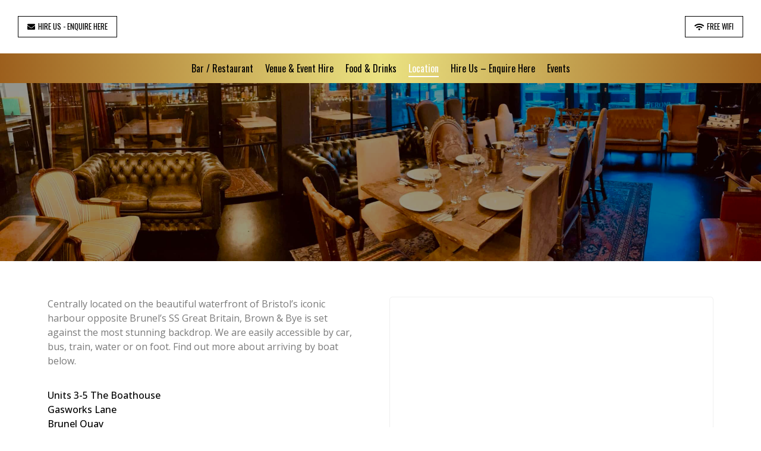

--- FILE ---
content_type: text/html; charset=UTF-8
request_url: https://www.brownandbye.com/location/
body_size: 39241
content:
<!doctype html>
<html lang="en-GB">
<head>
<meta charset="UTF-8">
<meta name="viewport" content="width=device-width, initial-scale=1">
<link rel="profile" href="https://gmpg.org/xfn/11">
<script type="text/javascript" data-cookieconsent="ignore">window.dataLayer=window.dataLayer||[];function gtag(){dataLayer.push(arguments);}gtag("consent","default",{ad_personalization:"denied",ad_storage:"denied",ad_user_data:"denied",analytics_storage:"denied",functionality_storage:"denied",personalization_storage:"denied",security_storage:"granted",wait_for_update:500,});gtag("set","ads_data_redaction",true);</script>
<script type="text/javascript" id="Cookiebot" src="https://consent.cookiebot.com/uc.js" data-implementation="wp" data-cbid="5217394e-3825-4f8e-ade8-50f034890d2e" data-culture="EN" data-blockingmode="auto"></script>
<meta name='robots' content='index, follow, max-image-preview:large, max-snippet:-1, max-video-preview:-1'/>
<title>Location - Brown &amp; Bye</title><link rel="stylesheet" href="https://fonts.googleapis.com/css?family=Roboto%3A100%2C100italic%2C200%2C200italic%2C300%2C300italic%2C400%2C400italic%2C500%2C500italic%2C600%2C600italic%2C700%2C700italic%2C800%2C800italic%2C900%2C900italic%7CRoboto%20Slab%3A100%2C100italic%2C200%2C200italic%2C300%2C300italic%2C400%2C400italic%2C500%2C500italic%2C600%2C600italic%2C700%2C700italic%2C800%2C800italic%2C900%2C900italic%7COpen%20Sans%3A100%2C100italic%2C200%2C200italic%2C300%2C300italic%2C400%2C400italic%2C500%2C500italic%2C600%2C600italic%2C700%2C700italic%2C800%2C800italic%2C900%2C900italic%7COswald%3A100%2C100italic%2C200%2C200italic%2C300%2C300italic%2C400%2C400italic%2C500%2C500italic%2C600%2C600italic%2C700%2C700italic%2C800%2C800italic%2C900%2C900italic&#038;display=swap" media="print" onload="this.media='all'"/><noscript><link rel="stylesheet" href="https://fonts.googleapis.com/css?family=Roboto%3A100%2C100italic%2C200%2C200italic%2C300%2C300italic%2C400%2C400italic%2C500%2C500italic%2C600%2C600italic%2C700%2C700italic%2C800%2C800italic%2C900%2C900italic%7CRoboto%20Slab%3A100%2C100italic%2C200%2C200italic%2C300%2C300italic%2C400%2C400italic%2C500%2C500italic%2C600%2C600italic%2C700%2C700italic%2C800%2C800italic%2C900%2C900italic%7COpen%20Sans%3A100%2C100italic%2C200%2C200italic%2C300%2C300italic%2C400%2C400italic%2C500%2C500italic%2C600%2C600italic%2C700%2C700italic%2C800%2C800italic%2C900%2C900italic%7COswald%3A100%2C100italic%2C200%2C200italic%2C300%2C300italic%2C400%2C400italic%2C500%2C500italic%2C600%2C600italic%2C700%2C700italic%2C800%2C800italic%2C900%2C900italic&#038;display=swap"/></noscript>
<link rel="canonical" href="https://www.brownandbye.com/location/"/>
<meta property="og:locale" content="en_GB"/>
<meta property="og:type" content="article"/>
<meta property="og:title" content="Location - Brown &amp; Bye"/>
<meta property="og:description" content="Centrally located on the beautiful waterfront of Bristol&#8217;s iconic harbour opposite Brunel&#8217;s SS Great Britain, Brown &amp; Bye is set against the most stunning backdrop. We are easily accessible by car, bus, train, water or on foot. Find out more about arriving by boat below. Units 3-5 The BoathouseGasworks LaneBrunel QuayBristol BS1 5AT If you [&hellip;]"/>
<meta property="og:url" content="https://www.brownandbye.com/location/"/>
<meta property="og:site_name" content="Brown &amp; Bye"/>
<meta property="article:modified_time" content="2022-07-01T07:32:39+00:00"/>
<meta property="og:image" content="https://www.brownandbye.com/wp-content/uploads/2021/11/9A7C2FE3-86CB-4935-A357-EF6C5DED32A7-scaled.jpeg"/>
<meta property="og:image:width" content="2560"/>
<meta property="og:image:height" content="1186"/>
<meta property="og:image:type" content="image/jpeg"/>
<meta name="twitter:card" content="summary_large_image"/>
<meta name="twitter:label1" content="Estimated reading time"/>
<meta name="twitter:data1" content="1 minute"/>
<script type="application/ld+json" class="yoast-schema-graph">{"@context":"https://schema.org","@graph":[{"@type":"WebPage","@id":"https://www.brownandbye.com/location/","url":"https://www.brownandbye.com/location/","name":"Location - Brown &amp; Bye","isPartOf":{"@id":"https://www.brownandbye.com/#website"},"primaryImageOfPage":{"@id":"https://www.brownandbye.com/location/#primaryimage"},"image":{"@id":"https://www.brownandbye.com/location/#primaryimage"},"thumbnailUrl":"https://www.brownandbye.com/wp-content/uploads/2021/11/9A7C2FE3-86CB-4935-A357-EF6C5DED32A7-scaled.jpeg","datePublished":"2021-11-30T16:51:18+00:00","dateModified":"2022-07-01T07:32:39+00:00","breadcrumb":{"@id":"https://www.brownandbye.com/location/#breadcrumb"},"inLanguage":"en-GB","potentialAction":[{"@type":"ReadAction","target":["https://www.brownandbye.com/location/"]}]},{"@type":"ImageObject","inLanguage":"en-GB","@id":"https://www.brownandbye.com/location/#primaryimage","url":"https://www.brownandbye.com/wp-content/uploads/2021/11/9A7C2FE3-86CB-4935-A357-EF6C5DED32A7-scaled.jpeg","contentUrl":"https://www.brownandbye.com/wp-content/uploads/2021/11/9A7C2FE3-86CB-4935-A357-EF6C5DED32A7-scaled.jpeg","width":2560,"height":1186},{"@type":"BreadcrumbList","@id":"https://www.brownandbye.com/location/#breadcrumb","itemListElement":[{"@type":"ListItem","position":1,"name":"Home","item":"https://www.brownandbye.com/"},{"@type":"ListItem","position":2,"name":"Location"}]},{"@type":"WebSite","@id":"https://www.brownandbye.com/#website","url":"https://www.brownandbye.com/","name":"Brown &amp; Bye","description":"Est 1980","publisher":{"@id":"https://www.brownandbye.com/#organization"},"potentialAction":[{"@type":"SearchAction","target":{"@type":"EntryPoint","urlTemplate":"https://www.brownandbye.com/?s={search_term_string}"},"query-input":"required name=search_term_string"}],"inLanguage":"en-GB"},{"@type":"Organization","@id":"https://www.brownandbye.com/#organization","name":"Brown &amp; Bye","url":"https://www.brownandbye.com/","logo":{"@type":"ImageObject","inLanguage":"en-GB","@id":"https://www.brownandbye.com/#/schema/logo/image/","url":"https://www.brownandbye.com/wp-content/uploads/2021/04/logo.jpg","contentUrl":"https://www.brownandbye.com/wp-content/uploads/2021/04/logo.jpg","width":600,"height":147,"caption":"Brown &amp; Bye"},"image":{"@id":"https://www.brownandbye.com/#/schema/logo/image/"}}]}</script>
<link rel='dns-prefetch' href='//cdn.imghaste.com'/>
<link href='https://fonts.gstatic.com' crossorigin rel='preconnect'/>
<link rel="alternate" type="application/rss+xml" title="Brown &amp; Bye &raquo; Feed" href="https://www.brownandbye.com/feed/"/>
<link rel="alternate" type="application/rss+xml" title="Brown &amp; Bye &raquo; Comments Feed" href="https://www.brownandbye.com/comments/feed/"/>
<link rel="alternate" title="oEmbed (JSON)" type="application/json+oembed" href="https://www.brownandbye.com/wp-json/oembed/1.0/embed?url=https%3A%2F%2Fwww.brownandbye.com%2Flocation%2F"/>
<link rel="alternate" title="oEmbed (XML)" type="text/xml+oembed" href="https://www.brownandbye.com/wp-json/oembed/1.0/embed?url=https%3A%2F%2Fwww.brownandbye.com%2Flocation%2F&#038;format=xml"/>
<script src="//www.googletagmanager.com/gtag/js?id=UA-146769774-1" data-cfasync="false" data-wpfc-render="false" async></script>
<script data-cfasync="false" data-wpfc-render="false">var em_version='7.14.2';var em_track_user=true;var em_no_track_reason='';var disableStrs=['ga-disable-UA-146769774-1',];function __gtagTrackerIsOptedOut(){for(var index=0;index<disableStrs.length;index++){if(document.cookie.indexOf(disableStrs[index]+'=true')>-1){return true;}}return false;}if(__gtagTrackerIsOptedOut()){for(var index=0;index<disableStrs.length;index++){window[disableStrs[index]]=true;}}function __gtagTrackerOptout(){for(var index=0;index<disableStrs.length;index++){document.cookie=disableStrs[index]+'=true; expires=Thu, 31 Dec 2099 23:59:59 UTC; path=/';window[disableStrs[index]]=true;}}if('undefined'===typeof gaOptout){function gaOptout(){__gtagTrackerOptout();}}window.dataLayer=window.dataLayer||[];window.ExactMetricsDualTracker={helpers:{},trackers:{},};if(em_track_user){function __gtagDataLayer(){dataLayer.push(arguments);}function __gtagTracker(type,name,parameters){if(!parameters){parameters={};}if(parameters.send_to){__gtagDataLayer.apply(null,arguments);return;}if(type==='event'){parameters.send_to=exactmetrics_frontend.ua;__gtagDataLayer(type,name,parameters);}else{__gtagDataLayer.apply(null,arguments);}}__gtagTracker('js',new Date());__gtagTracker('set',{'developer_id.dNDMyYj':true,});__gtagTracker('config','UA-146769774-1',{"forceSSL":"true","anonymize_ip":"true"});window.gtag=__gtagTracker;(function(){var noopfn=function(){return null;};var newtracker=function(){return new Tracker();};var Tracker=function(){return null;};var p=Tracker.prototype;p.get=noopfn;p.set=noopfn;p.send=function(){var args=Array.prototype.slice.call(arguments);args.unshift('send');__gaTracker.apply(null,args);};var __gaTracker=function(){var len=arguments.length;if(len===0){return;}var f=arguments[len-1];if(typeof f!=='object'||f===null||typeof f.hitCallback!=='function'){if('send'===arguments[0]){var hitConverted,hitObject=false,action;if('event'===arguments[1]){if('undefined'!==typeof arguments[3]){hitObject={'eventAction':arguments[3],'eventCategory':arguments[2],'eventLabel':arguments[4],'value':arguments[5]?arguments[5]:1,}}}if('pageview'===arguments[1]){if('undefined'!==typeof arguments[2]){hitObject={'eventAction':'page_view','page_path':arguments[2],}}}if(typeof arguments[2]==='object'){hitObject=arguments[2];}if(typeof arguments[5]==='object'){Object.assign(hitObject,arguments[5]);}if('undefined'!==typeof arguments[1].hitType){hitObject=arguments[1];if('pageview'===hitObject.hitType){hitObject.eventAction='page_view';}}if(hitObject){action='timing'===arguments[1].hitType?'timing_complete':hitObject.eventAction;hitConverted=mapArgs(hitObject);__gtagTracker('event',action,hitConverted);}}return;}function mapArgs(args){var arg,hit={};var gaMap={'eventCategory':'event_category','eventAction':'event_action','eventLabel':'event_label','eventValue':'event_value','nonInteraction':'non_interaction','timingCategory':'event_category','timingVar':'name','timingValue':'value','timingLabel':'event_label','page':'page_path','location':'page_location','title':'page_title',};for(arg in args){if(!(!args.hasOwnProperty(arg)||!gaMap.hasOwnProperty(arg))){hit[gaMap[arg]]=args[arg];}else{hit[arg]=args[arg];}}return hit;}try{f.hitCallback();}catch(ex){}};__gaTracker.create=newtracker;__gaTracker.getByName=newtracker;__gaTracker.getAll=function(){return[];};__gaTracker.remove=noopfn;__gaTracker.loaded=true;window['__gaTracker']=__gaTracker;})();}else{console.log("");(function(){function __gtagTracker(){return null;}window['__gtagTracker']=__gtagTracker;window['gtag']=__gtagTracker;})();}</script>
<style id='wp-img-auto-sizes-contain-inline-css'>img:is([sizes=auto i],[sizes^="auto," i]){contain-intrinsic-size:3000px 1500px}</style>
<style id='wp-emoji-styles-inline-css'>img.wp-smiley,img.emoji{display:inline!important;border:none!important;box-shadow:none!important;height:1em!important;width:1em!important;margin:0 .07em!important;vertical-align:-.1em!important;background:none!important;padding:0!important}</style>
<link rel='stylesheet' id='wp-block-library-css' href='https://www.brownandbye.com/wp-includes/css/dist/block-library/style.min.css?ver=6.9' media='all'/>
<style id='global-styles-inline-css'>:root{--wp--preset--aspect-ratio--square:1;--wp--preset--aspect-ratio--4-3: 4/3;--wp--preset--aspect-ratio--3-4: 3/4;--wp--preset--aspect-ratio--3-2: 3/2;--wp--preset--aspect-ratio--2-3: 2/3;--wp--preset--aspect-ratio--16-9: 16/9;--wp--preset--aspect-ratio--9-16: 9/16;--wp--preset--color--black:#000;--wp--preset--color--cyan-bluish-gray:#abb8c3;--wp--preset--color--white:#fff;--wp--preset--color--pale-pink:#f78da7;--wp--preset--color--vivid-red:#cf2e2e;--wp--preset--color--luminous-vivid-orange:#ff6900;--wp--preset--color--luminous-vivid-amber:#fcb900;--wp--preset--color--light-green-cyan:#7bdcb5;--wp--preset--color--vivid-green-cyan:#00d084;--wp--preset--color--pale-cyan-blue:#8ed1fc;--wp--preset--color--vivid-cyan-blue:#0693e3;--wp--preset--color--vivid-purple:#9b51e0;--wp--preset--gradient--vivid-cyan-blue-to-vivid-purple:linear-gradient(135deg,#0693e3 0%,#9b51e0 100%);--wp--preset--gradient--light-green-cyan-to-vivid-green-cyan:linear-gradient(135deg,#7adcb4 0%,#00d082 100%);--wp--preset--gradient--luminous-vivid-amber-to-luminous-vivid-orange:linear-gradient(135deg,#fcb900 0%,#ff6900 100%);--wp--preset--gradient--luminous-vivid-orange-to-vivid-red:linear-gradient(135deg,#ff6900 0%,#cf2e2e 100%);--wp--preset--gradient--very-light-gray-to-cyan-bluish-gray:linear-gradient(135deg,#eee 0%,#a9b8c3 100%);--wp--preset--gradient--cool-to-warm-spectrum:linear-gradient(135deg,#4aeadc 0%,#9778d1 20%,#cf2aba 40%,#ee2c82 60%,#fb6962 80%,#fef84c 100%);--wp--preset--gradient--blush-light-purple:linear-gradient(135deg,#ffceec 0%,#9896f0 100%);--wp--preset--gradient--blush-bordeaux:linear-gradient(135deg,#fecda5 0%,#fe2d2d 50%,#6b003e 100%);--wp--preset--gradient--luminous-dusk:linear-gradient(135deg,#ffcb70 0%,#c751c0 50%,#4158d0 100%);--wp--preset--gradient--pale-ocean:linear-gradient(135deg,#fff5cb 0%,#b6e3d4 50%,#33a7b5 100%);--wp--preset--gradient--electric-grass:linear-gradient(135deg,#caf880 0%,#71ce7e 100%);--wp--preset--gradient--midnight:linear-gradient(135deg,#020381 0%,#2874fc 100%);--wp--preset--font-size--small:13px;--wp--preset--font-size--medium:20px;--wp--preset--font-size--large:36px;--wp--preset--font-size--x-large:42px;--wp--preset--spacing--20:.44rem;--wp--preset--spacing--30:.67rem;--wp--preset--spacing--40:1rem;--wp--preset--spacing--50:1.5rem;--wp--preset--spacing--60:2.25rem;--wp--preset--spacing--70:3.38rem;--wp--preset--spacing--80:5.06rem;--wp--preset--shadow--natural:6px 6px 9px rgba(0,0,0,.2);--wp--preset--shadow--deep:12px 12px 50px rgba(0,0,0,.4);--wp--preset--shadow--sharp:6px 6px 0 rgba(0,0,0,.2);--wp--preset--shadow--outlined:6px 6px 0 -3px #fff , 6px 6px #000;--wp--preset--shadow--crisp:6px 6px 0 #000}:where(.is-layout-flex){gap:.5em}:where(.is-layout-grid){gap:.5em}body .is-layout-flex{display:flex}.is-layout-flex{flex-wrap:wrap;align-items:center}.is-layout-flex > :is(*, div){margin:0}body .is-layout-grid{display:grid}.is-layout-grid > :is(*, div){margin:0}:where(.wp-block-columns.is-layout-flex){gap:2em}:where(.wp-block-columns.is-layout-grid){gap:2em}:where(.wp-block-post-template.is-layout-flex){gap:1.25em}:where(.wp-block-post-template.is-layout-grid){gap:1.25em}.has-black-color{color:var(--wp--preset--color--black)!important}.has-cyan-bluish-gray-color{color:var(--wp--preset--color--cyan-bluish-gray)!important}.has-white-color{color:var(--wp--preset--color--white)!important}.has-pale-pink-color{color:var(--wp--preset--color--pale-pink)!important}.has-vivid-red-color{color:var(--wp--preset--color--vivid-red)!important}.has-luminous-vivid-orange-color{color:var(--wp--preset--color--luminous-vivid-orange)!important}.has-luminous-vivid-amber-color{color:var(--wp--preset--color--luminous-vivid-amber)!important}.has-light-green-cyan-color{color:var(--wp--preset--color--light-green-cyan)!important}.has-vivid-green-cyan-color{color:var(--wp--preset--color--vivid-green-cyan)!important}.has-pale-cyan-blue-color{color:var(--wp--preset--color--pale-cyan-blue)!important}.has-vivid-cyan-blue-color{color:var(--wp--preset--color--vivid-cyan-blue)!important}.has-vivid-purple-color{color:var(--wp--preset--color--vivid-purple)!important}.has-black-background-color{background-color:var(--wp--preset--color--black)!important}.has-cyan-bluish-gray-background-color{background-color:var(--wp--preset--color--cyan-bluish-gray)!important}.has-white-background-color{background-color:var(--wp--preset--color--white)!important}.has-pale-pink-background-color{background-color:var(--wp--preset--color--pale-pink)!important}.has-vivid-red-background-color{background-color:var(--wp--preset--color--vivid-red)!important}.has-luminous-vivid-orange-background-color{background-color:var(--wp--preset--color--luminous-vivid-orange)!important}.has-luminous-vivid-amber-background-color{background-color:var(--wp--preset--color--luminous-vivid-amber)!important}.has-light-green-cyan-background-color{background-color:var(--wp--preset--color--light-green-cyan)!important}.has-vivid-green-cyan-background-color{background-color:var(--wp--preset--color--vivid-green-cyan)!important}.has-pale-cyan-blue-background-color{background-color:var(--wp--preset--color--pale-cyan-blue)!important}.has-vivid-cyan-blue-background-color{background-color:var(--wp--preset--color--vivid-cyan-blue)!important}.has-vivid-purple-background-color{background-color:var(--wp--preset--color--vivid-purple)!important}.has-black-border-color{border-color:var(--wp--preset--color--black)!important}.has-cyan-bluish-gray-border-color{border-color:var(--wp--preset--color--cyan-bluish-gray)!important}.has-white-border-color{border-color:var(--wp--preset--color--white)!important}.has-pale-pink-border-color{border-color:var(--wp--preset--color--pale-pink)!important}.has-vivid-red-border-color{border-color:var(--wp--preset--color--vivid-red)!important}.has-luminous-vivid-orange-border-color{border-color:var(--wp--preset--color--luminous-vivid-orange)!important}.has-luminous-vivid-amber-border-color{border-color:var(--wp--preset--color--luminous-vivid-amber)!important}.has-light-green-cyan-border-color{border-color:var(--wp--preset--color--light-green-cyan)!important}.has-vivid-green-cyan-border-color{border-color:var(--wp--preset--color--vivid-green-cyan)!important}.has-pale-cyan-blue-border-color{border-color:var(--wp--preset--color--pale-cyan-blue)!important}.has-vivid-cyan-blue-border-color{border-color:var(--wp--preset--color--vivid-cyan-blue)!important}.has-vivid-purple-border-color{border-color:var(--wp--preset--color--vivid-purple)!important}.has-vivid-cyan-blue-to-vivid-purple-gradient-background{background:var(--wp--preset--gradient--vivid-cyan-blue-to-vivid-purple)!important}.has-light-green-cyan-to-vivid-green-cyan-gradient-background{background:var(--wp--preset--gradient--light-green-cyan-to-vivid-green-cyan)!important}.has-luminous-vivid-amber-to-luminous-vivid-orange-gradient-background{background:var(--wp--preset--gradient--luminous-vivid-amber-to-luminous-vivid-orange)!important}.has-luminous-vivid-orange-to-vivid-red-gradient-background{background:var(--wp--preset--gradient--luminous-vivid-orange-to-vivid-red)!important}.has-very-light-gray-to-cyan-bluish-gray-gradient-background{background:var(--wp--preset--gradient--very-light-gray-to-cyan-bluish-gray)!important}.has-cool-to-warm-spectrum-gradient-background{background:var(--wp--preset--gradient--cool-to-warm-spectrum)!important}.has-blush-light-purple-gradient-background{background:var(--wp--preset--gradient--blush-light-purple)!important}.has-blush-bordeaux-gradient-background{background:var(--wp--preset--gradient--blush-bordeaux)!important}.has-luminous-dusk-gradient-background{background:var(--wp--preset--gradient--luminous-dusk)!important}.has-pale-ocean-gradient-background{background:var(--wp--preset--gradient--pale-ocean)!important}.has-electric-grass-gradient-background{background:var(--wp--preset--gradient--electric-grass)!important}.has-midnight-gradient-background{background:var(--wp--preset--gradient--midnight)!important}.has-small-font-size{font-size:var(--wp--preset--font-size--small)!important}.has-medium-font-size{font-size:var(--wp--preset--font-size--medium)!important}.has-large-font-size{font-size:var(--wp--preset--font-size--large)!important}.has-x-large-font-size{font-size:var(--wp--preset--font-size--x-large)!important}</style>
<style id='classic-theme-styles-inline-css'>.wp-block-button__link{color:#fff;background-color:#32373c;border-radius:9999px;box-shadow:none;text-decoration:none;padding:calc(.667em + 2px) calc(1.333em + 2px);font-size:1.125em}.wp-block-file__button{background:#32373c;color:#fff;text-decoration:none}</style>
<link rel='stylesheet' id='pafe-extension-style-css' href='https://www.brownandbye.com/wp-content/plugins,_piotnet-addons-for-elementor-pro,_assets,_css,_minify,_extension.min.css,qver==6.3.67+themes,_hello-elementor,_theme.min.css,qver==2.6.1+themes,_hello-theme-child-master,_style.css,qver==1.0.3+themes,_hello-elementor,_style.min.css,qver==2.6.1+plugins,_elementor,_assets,_lib,_eicons,_css,_elementor-icons.min.css,qver==5.18.0+plugins,_elementor,_assets,_css,_frontend-legacy.min.css,qver==3.12.1+plugins,_elementor,_assets,_css,_frontend.min.css,qver==3.12.1.pagespeed.cc.9pfJ9neJlK.css' media='all'/>
<style id='elementor-frontend-inline-css'>
.elementor-200 .elementor-element.elementor-element-2d7c38c:not(.elementor-motion-effects-element-type-background), .elementor-200 .elementor-element.elementor-element-2d7c38c > .elementor-motion-effects-container > .elementor-motion-effects-layer{background-image:url("https://www.brownandbye.com/wp-content/uploads/2021/11/9A7C2FE3-86CB-4935-A357-EF6C5DED32A7-scaled.jpeg");}
/*# sourceURL=elementor-frontend-inline-css */
</style>
<link rel='stylesheet' id='swiper-css' href='https://www.brownandbye.com/wp-content/plugins/elementor/assets/lib/swiper/css/swiper.min.css?ver=5.3.6' media='all'/>
<link rel='stylesheet' id='elementor-post-1575-css' href='https://www.brownandbye.com/wp-content/uploads/elementor/css/post-1575.css?ver=1681583868' media='all'/>
<link rel='stylesheet' id='elementor-pro-css' href='https://www.brownandbye.com/wp-content/plugins/elementor-pro/assets/css/frontend.min.css?ver=3.12.2' media='all'/>
<link rel='stylesheet' id='elementor-global-css' href='https://www.brownandbye.com/wp-content/uploads/elementor/css/global.css?ver=1681583870' media='all'/>
<link rel='stylesheet' id='elementor-post-2986-css' href='https://www.brownandbye.com/wp-content/uploads/elementor/css/post-2986.css?ver=1681583935' media='all'/>
<link rel='stylesheet' id='elementor-post-99-css' href='https://www.brownandbye.com/wp-content/uploads/elementor/css/post-99.css?ver=1714571659' media='all'/>
<link rel='stylesheet' id='elementor-post-117-css' href='https://www.brownandbye.com/wp-content/uploads/elementor/css/post-117.css?ver=1729677810' media='all'/>
<link rel='stylesheet' id='elementor-post-200-css' href='https://www.brownandbye.com/wp-content/uploads/elementor/css/post-200.css?ver=1681583934' media='all'/>
<link rel='stylesheet' id='elementor-post-3453-css' href='https://www.brownandbye.com/wp-content/uploads/elementor/css/post-3453.css?ver=1681583871' media='all'/>
<link rel='stylesheet' id='elementor-post-1112-css' href='https://www.brownandbye.com/wp-content/uploads/elementor/css/post-1112.css?ver=1681583871' media='all'/>
<link rel='stylesheet' id='elementor-post-1108-css' href='https://www.brownandbye.com/wp-content/uploads/elementor/css/post-1108.css?ver=1681899593' media='all'/>
<link rel='stylesheet' id='eael-general-css' href='https://www.brownandbye.com/wp-content/plugins/essential-addons-for-elementor-lite/assets/front-end/css/view/general.min.css?ver=5.7.2' media='all'/>
<link rel='stylesheet' id='elementor-icons-shared-0-css' href='https://www.brownandbye.com/wp-content/plugins/elementor/assets/lib/font-awesome/css/fontawesome.min.css?ver=5.15.3' media='all'/>
<link rel='stylesheet' id='elementor-icons-fa-solid-css' href='https://www.brownandbye.com/wp-content/plugins/elementor/assets/lib/font-awesome/css/solid.min.css?ver=5.15.3' media='all'/>
<link rel='stylesheet' id='elementor-icons-fa-brands-css' href='https://www.brownandbye.com/wp-content/plugins/elementor/assets/lib/font-awesome/css/brands.min.css?ver=5.15.3' media='all'/>
<link rel="preconnect" href="https://fonts.gstatic.com/" crossorigin><script src="https://www.brownandbye.com/wp-content/plugins/google-analytics-dashboard-for-wp/assets/js/frontend-gtag.min.js,qver=7.14.2.pagespeed.jm.MzjB3QSLkr.js" id="exactmetrics-frontend-script-js"></script>
<script data-cfasync="false" data-wpfc-render="false" id='exactmetrics-frontend-script-js-extra'>var exactmetrics_frontend={"js_events_tracking":"true","download_extensions":"zip,mp3,mpeg,pdf,docx,pptx,xlsx,rar","inbound_paths":"[{\"path\":\"\\\/go\\\/\",\"label\":\"affiliate\"},{\"path\":\"\\\/recommend\\\/\",\"label\":\"affiliate\"}]","home_url":"https:\/\/www.brownandbye.com","hash_tracking":"false","ua":"UA-146769774-1","v4_id":""};</script>
<script src="https://www.brownandbye.com/wp-includes,_js,_jquery,_jquery.min.js,qver==3.7.1+wp-includes,_js,_jquery,_jquery-migrate.min.js,qver==3.4.1+wp-content,_plugins,_piotnet-addons-for-elementor-pro,_assets,_js,_minify,_extension.min.js,qver==6.3.67.pagespeed.jc.BLH9KEvKkp.js"></script><script>eval(mod_pagespeed_zTAsW_19em);</script>
<script>eval(mod_pagespeed_VBSQFfAYzw);</script>
<script>eval(mod_pagespeed_R6gGKThQtg);</script>
<script id="fen-error-tracking-js-extra">var fen_vars={"ajax_url":"https://www.brownandbye.com/wp-admin/admin-ajax.php","nonce":"b45e2a2a72","enabled_types":{"fatal":true,"error":true,"warning":true,"promise":true,"resource":true}};</script>
<script id="fen-error-tracking-js">(function () {
  // Store original console methods
  const originalError = console.error;
  const originalWarn = console.warn;

  // Override console.error
  console.error = function (...args) {
    // Get stack trace before calling original to preserve correct line numbers
    const error = new Error();
    const stack = error.stack.split("\n").slice(2).join("\n"); // Remove first 2 lines (Error and this function)

    // Call original console.error with correct context
    originalError.apply(console, args);

    // Send to backend
    reportError({
      type: "console_error",
      message: args.map((arg) => String(arg)).join(" "),
      stack: stack,
      url: window.location.href,
    });
  };

  // Override console.warn
  console.warn = function (...args) {
    // Get stack trace before calling original
    const error = new Error();
    const stack = error.stack.split("\n").slice(2).join("\n");

    // Call original console.warn
    originalWarn.apply(console, args);

    reportError({
      type: "console_warn",
      message: args.map((arg) => String(arg)).join(" "),
      stack: stack,
      url: window.location.href,
    });
  };

  // Global error handler for JS errors
  window.addEventListener("error", function (event) {
    // Skip resource errors - we handle those separately
    if (
      event.target &&
      (event.target instanceof HTMLScriptElement ||
        event.target instanceof HTMLLinkElement ||
        event.target instanceof HTMLImageElement ||
        event.target instanceof HTMLVideoElement ||
        event.target instanceof HTMLAudioElement)
    ) {
      return;
    }

    // Skip unhelpful cross-origin "Script error" messages
    if (event.message === "Script error." || event.message === "Script error") {
      return;
    }

    // Regular JS error
    reportError({
      type: "js_error",
      message: event.message,
      stack: event.error?.stack,
      file: event.filename,
      line: event.lineno,
      col: event.colno,
      url: window.location.href,
    });
  });

  // Resource error handler - separate from the main error handler
  document.addEventListener(
    "error",
    function (event) {
      // Only handle resource errors
      if (
        !(
          event.target instanceof HTMLScriptElement ||
          event.target instanceof HTMLLinkElement ||
          event.target instanceof HTMLImageElement ||
          event.target instanceof HTMLVideoElement ||
          event.target instanceof HTMLAudioElement
        )
      ) {
        return;
      }

      // Get the resource URL
      const resourceUrl = event.target.src || event.target.href;

      // Skip if no resource URL
      if (!resourceUrl) {
        return;
      }

      // Skip PHP files and WordPress admin URLs - these are likely navigation, not actual resources
      if (shouldIgnoreResourceUrl(resourceUrl)) {
        return;
      }

      // Create a standardized resource error
      createResourceError(resourceUrl, event.target.tagName.toLowerCase());
    },
    true
  ); // Use capture phase to catch the error before it bubbles

  // Unhandled promise rejection handler
  window.addEventListener("unhandledrejection", function (event) {
    reportError({
      type: "promise_error",
      message: event.reason?.message || String(event.reason),
      stack: event.reason?.stack,
      url: window.location.href,
    });
  });

  // Add rate limiting
  let lastError = {};
  const RATE_LIMIT = 300000; // 5 minutes

  function reportError(errorData) {
    // Rate limiting check
    const errorKey = errorData.message + errorData.type;
    const now = Date.now();
    if (lastError[errorKey] && now - lastError[errorKey] < RATE_LIMIT) {
      return;
    }
    lastError[errorKey] = now;

    // Clean up old entries every 100 errors to prevent memory leaks
    if (Object.keys(lastError).length > 100) {
      const cutoff = now - RATE_LIMIT;
      lastError = Object.fromEntries(
        Object.entries(lastError).filter(([_, timestamp]) => timestamp > cutoff)
      );
    }

    // Limit stack trace length
    if (errorData.stack && errorData.stack.length > 2000) {
      errorData.stack = errorData.stack.substring(0, 2000) + "...";
    }

    // Don't report errors from browser extensions
    if (errorData.file && errorData.file.includes("chrome-extension://")) {
      return;
    }

    // Map error types to settings types
    const typeMap = {
      js_error: "fatal",
      console_error: "error",
      console_warn: "warning",
      promise_error: "promise",
      resource_error: "resource",
    };

    const settingsType = typeMap[errorData.type];

    // Only send if this error type is enabled
    if (!settingsType || !fen_vars.enabled_types[settingsType]) {
      return;
    }

    fetch(fen_vars.ajax_url, {
      method: "POST",
      headers: {
        "Content-Type": "application/x-www-form-urlencoded",
      },
      body: new URLSearchParams({
        action: "fen_js_error",
        nonce: fen_vars.nonce,
        error: JSON.stringify(errorData),
      }),
    }).catch(() => {
      // Silently fail if we can't report the error
    });
  }

  // Helper function to determine if a resource URL should be ignored
  function shouldIgnoreResourceUrl(url) {
    try {
      const resourceUrl = new URL(url);
      const path = resourceUrl.pathname;
      const currentUrl = new URL(window.location.href);
      
      // Ignore PHP files - these are likely page navigations, not resources
      if (path.endsWith(".php")) {
        return true;
      }
      
      // Ignore WordPress admin URLs that match the current page
      if (
        path.includes("/wp-admin/") &&
        resourceUrl.pathname === currentUrl.pathname &&
        resourceUrl.search === currentUrl.search
      ) {
        return true;
      }
      
      // Ignore URLs that are the same as the current page
      if (url === window.location.href) {
        return true;
      }
      
      return false;
    } catch (e) {
      // If URL parsing fails, don't ignore
      return false;
    }
  }

  // Helper function to create standardized resource errors
  function createResourceError(resourceUrl, resourceType) {
    // Use a consistent message format for all resource types
    reportError({
      type: "resource_error",
      message: `Failed to load resource: ${resourceUrl}`,
      resource_type: resourceType,
      resource_url: resourceUrl,
      url: window.location.href,
    });
  }

  // Add specific handlers for resource types that might not trigger the error event
  function addResourceLoadErrorHandlers() {
    // For stylesheets
    document.querySelectorAll('link[rel="stylesheet"]').forEach((link) => {
      if (!link.dataset.errorHandlerAttached) {
        link.dataset.errorHandlerAttached = "true";
        link.addEventListener("error", function (e) {
          // Skip if URL should be ignored
          if (shouldIgnoreResourceUrl(this.href)) {
            return;
          }
          
          // Use the standardized error creation
          createResourceError(this.href, "link");
        });
      }
    });

    // For scripts
    document.querySelectorAll("script[src]").forEach((script) => {
      if (!script.dataset.errorHandlerAttached) {
        script.dataset.errorHandlerAttached = "true";
        script.addEventListener("error", function (e) {
          // Skip if URL should be ignored
          if (shouldIgnoreResourceUrl(this.src)) {
            return;
          }
          
          // Use the standardized error creation
          createResourceError(this.src, "script");
        });
      }
    });

    // For images
    document.querySelectorAll("img[src]").forEach((img) => {
      if (!img.dataset.errorHandlerAttached) {
        img.dataset.errorHandlerAttached = "true";
        img.addEventListener("error", function (e) {
          // Skip if URL should be ignored
          if (shouldIgnoreResourceUrl(this.src)) {
            return;
          }
          
          // Use the standardized error creation
          createResourceError(this.src, "img");
        });
      }
    });
  }

  // Run immediately and also set up a MutationObserver to catch dynamically added resources
  addResourceLoadErrorHandlers();

  // Set up observer to watch for dynamically added resources
  const observer = new MutationObserver(function (mutations) {
    addResourceLoadErrorHandlers();
  });

  observer.observe(document, {
    childList: true,
    subtree: true,
  });
})();
</script>
<link rel="https://api.w.org/" href="https://www.brownandbye.com/wp-json/"/><link rel="alternate" title="JSON" type="application/json" href="https://www.brownandbye.com/wp-json/wp/v2/pages/2986"/><link rel="EditURI" type="application/rsd+xml" title="RSD" href="https://www.brownandbye.com/xmlrpc.php?rsd"/>
<link rel='shortlink' href='https://www.brownandbye.com/?p=2986'/>
<meta http-equiv="Accept-CH" content="Width, Viewport-Width, DPR, Downlink, Save-Data, Device-Memory, RTT, ECT">
<meta name="generator" content="Elementor 3.12.1; features: a11y_improvements, additional_custom_breakpoints; settings: css_print_method-external, google_font-enabled, font_display-auto">
<style>.pswp.pafe-lightbox-modal{display:none}</style>	<style id="wp-custom-css">.elementor-widget-price-list-menu{margin-bottom:10px!important;margin-top:10px}.elementor-widget-price-list-menu .elementor-price-list-title,.elementor-widget-price-list-menu .elementor-price-list-price{color:#306ea1;font-size:16px;line-height:.9em;font-weight:400}.elementor-widget-price-list-menu .elementor-price-list-text{font-size:14px}.elementor-widget-price-list-menu .elementor-price-list-separator{border-bottom-style:solid;border-bottom-width:1px;border-bottom-color:#c4c4c4}</style>
<noscript><style id="rocket-lazyload-nojs-css">.rll-youtube-player,[data-lazy-src]{display:none!important}</style></noscript><link rel='stylesheet' id='e-animations-css' href='https://www.brownandbye.com/wp-content/plugins/elementor/assets/lib/animations/animations.min.css?ver=3.12.1' media='all'/>
</head>
<body class="wp-singular page-template-default page page-id-2986 wp-custom-logo wp-theme-hello-elementor wp-child-theme-hello-theme-child-master elementor-default elementor-kit-1575 elementor-page elementor-page-2986 elementor-page-200">
<a class="skip-link screen-reader-text" href="#content">
Skip to content</a>
<div data-elementor-type="header" data-elementor-id="99" class="elementor elementor-99 elementor-location-header">
<div class="elementor-section-wrap">
<section class="elementor-section elementor-top-section elementor-element elementor-element-28d4c5 elementor-section-height-min-height elementor-section-full_width elementor-section-height-default elementor-section-items-middle" data-id="28d4c5" data-element_type="section" data-settings="{&quot;background_background&quot;:&quot;classic&quot;,&quot;sticky&quot;:&quot;top&quot;,&quot;sticky_on&quot;:[&quot;desktop&quot;,&quot;tablet&quot;,&quot;mobile&quot;],&quot;sticky_offset&quot;:0,&quot;sticky_effects_offset&quot;:0}">
<div class="elementor-container elementor-column-gap-default">
<div class="elementor-row">
<div class="elementor-column elementor-col-33 elementor-top-column elementor-element elementor-element-1b17f527 elementor-hidden-mobile" data-id="1b17f527" data-element_type="column">
<div class="elementor-column-wrap elementor-element-populated">
<div class="elementor-widget-wrap">
<div class="elementor-element elementor-element-fec4b1d elementor-align-left open-subscribe elementor-tablet-align-left elementor-widget elementor-widget-button" data-id="fec4b1d" data-element_type="widget" data-widget_type="button.default">
<div class="elementor-widget-container">
<div class="elementor-button-wrapper">
<a href="https://www.brownandbye.com/enquiries/" class="elementor-button-link elementor-button elementor-size-sm" role="button" data-wpel-link="internal">
<span class="elementor-button-content-wrapper">
<span class="elementor-button-icon elementor-align-icon-left">
<i aria-hidden="true" class="fas fa-envelope"></i>	</span>
<span class="elementor-button-text">hire us - enquire here</span>
</span>
</a>
</div>
</div>
</div>
</div>
</div>
</div>
<div class="elementor-column elementor-col-33 elementor-top-column elementor-element elementor-element-1c99fac" data-id="1c99fac" data-element_type="column">
<div class="elementor-column-wrap elementor-element-populated">
<div class="elementor-widget-wrap">
<div class="elementor-element elementor-element-af7813a elementor-widget elementor-widget-image" data-id="af7813a" data-element_type="widget" data-widget_type="image.default">
<div class="elementor-widget-container">
<div class="elementor-image">
<a href="/" data-wpel-link="internal">
<img src="data:image/svg+xml,%3Csvg%20xmlns='http://www.w3.org/2000/svg'%20viewBox='0%200%200%200'%3E%3C/svg%3E" title="logo" alt="logo" data-lazy-src="https://www.brownandbye.com/wp-content/uploads/elementor/thumbs/logo-p5dluutfqdkgg0a3rypbc01gn2lbcqg6ou4hytb4e8.jpg"/><noscript><img src="[data-uri]" title="logo" alt="logo" loading="lazy"/></noscript>	</a>
</div>
</div>
</div>
</div>
</div>
</div>
<div class="elementor-column elementor-col-33 elementor-top-column elementor-element elementor-element-36d33c91" data-id="36d33c91" data-element_type="column">
<div class="elementor-column-wrap elementor-element-populated">
<div class="elementor-widget-wrap">
<div class="elementor-element elementor-element-5e32272 elementor-nav-menu__align-center elementor-nav-menu--stretch elementor-nav-menu__text-align-center elementor-widget__width-auto elementor-nav-menu--dropdown-mobile elementor-hidden-desktop elementor-hidden-tablet elementor-nav-menu--toggle elementor-nav-menu--burger elementor-widget elementor-widget-nav-menu" data-id="5e32272" data-element_type="widget" data-settings="{&quot;full_width&quot;:&quot;stretch&quot;,&quot;submenu_icon&quot;:{&quot;value&quot;:&quot;&lt;i class=\&quot;\&quot;&gt;&lt;\/i&gt;&quot;,&quot;library&quot;:&quot;&quot;},&quot;layout&quot;:&quot;horizontal&quot;,&quot;toggle&quot;:&quot;burger&quot;}" data-widget_type="nav-menu.default">
<div class="elementor-widget-container">
<nav class="elementor-nav-menu--main elementor-nav-menu__container elementor-nav-menu--layout-horizontal e--pointer-underline e--animation-drop-out">
<ul id="menu-1-5e32272" class="elementor-nav-menu"><li class="menu-item menu-item-type-post_type menu-item-object-page menu-item-home menu-item-2371"><a href="https://www.brownandbye.com/" class="elementor-item" data-wpel-link="internal">Bar / Restaurant</a></li>
<li class="menu-item menu-item-type-custom menu-item-object-custom menu-item-has-children menu-item-2456"><a href="#" class="elementor-item elementor-item-anchor">Venue &#038; Event Hire</a>
<ul class="sub-menu elementor-nav-menu--dropdown">
<li class="menu-item menu-item-type-post_type menu-item-object-page menu-item-2463"><a href="https://www.brownandbye.com/corporate-hire/" class="elementor-sub-item" data-wpel-link="internal">Corporate Hire</a></li>
<li class="menu-item menu-item-type-post_type menu-item-object-page menu-item-2464"><a href="https://www.brownandbye.com/birthday-celebrations/" class="elementor-sub-item" data-wpel-link="internal">Celebrations</a></li>
<li class="menu-item menu-item-type-post_type menu-item-object-page menu-item-3746"><a href="https://www.brownandbye.com/3742-2/" class="elementor-sub-item" data-wpel-link="internal">Cinema &#038; Sport Private Screenings</a></li>
<li class="menu-item menu-item-type-post_type menu-item-object-page menu-item-2745"><a href="https://www.brownandbye.com/christmas/" class="elementor-sub-item" data-wpel-link="internal">Christmas</a></li>
<li class="menu-item menu-item-type-post_type menu-item-object-page menu-item-3750"><a href="https://www.brownandbye.com/3747-2/" class="elementor-sub-item" data-wpel-link="internal">Wine Tasting</a></li>
<li class="menu-item menu-item-type-post_type menu-item-object-page menu-item-2465"><a href="https://www.brownandbye.com/weddings/" class="elementor-sub-item" data-wpel-link="internal">Weddings</a></li>
</ul>
</li>
<li class="menu-item menu-item-type-post_type menu-item-object-page menu-item-2457"><a href="https://www.brownandbye.com/food-drinks/" class="elementor-item" data-wpel-link="internal">Food &#038; Drinks</a></li>
<li class="menu-item menu-item-type-post_type menu-item-object-page current-menu-item page_item page-item-2986 current_page_item menu-item-2988"><a href="https://www.brownandbye.com/location/" aria-current="page" class="elementor-item elementor-item-active" data-wpel-link="internal">Location</a></li>
<li class="menu-item menu-item-type-post_type menu-item-object-page menu-item-2410"><a href="https://www.brownandbye.com/enquiries/" class="elementor-item" data-wpel-link="internal">Hire Us &#8211; Enquire Here</a></li>
<li class="menu-item menu-item-type-custom menu-item-object-custom menu-item-4349"><a href="http://brownandbyeevents.com/" class="elementor-item" data-wpel-link="external" target="_blank" rel="nofollow external noopener noreferrer">Events</a></li>
</ul>	</nav>
<div class="elementor-menu-toggle" role="button" tabindex="0" aria-label="Menu Toggle" aria-expanded="false">
<i aria-hidden="true" role="presentation" class="elementor-menu-toggle__icon--open eicon-menu-bar"></i><i aria-hidden="true" role="presentation" class="elementor-menu-toggle__icon--close eicon-close"></i>	<span class="elementor-screen-only">Menu</span>
</div>
<nav class="elementor-nav-menu--dropdown elementor-nav-menu__container" aria-hidden="true">
<ul id="menu-2-5e32272" class="elementor-nav-menu"><li class="menu-item menu-item-type-post_type menu-item-object-page menu-item-home menu-item-2371"><a href="https://www.brownandbye.com/" class="elementor-item" tabindex="-1" data-wpel-link="internal">Bar / Restaurant</a></li>
<li class="menu-item menu-item-type-custom menu-item-object-custom menu-item-has-children menu-item-2456"><a href="#" class="elementor-item elementor-item-anchor" tabindex="-1">Venue &#038; Event Hire</a>
<ul class="sub-menu elementor-nav-menu--dropdown">
<li class="menu-item menu-item-type-post_type menu-item-object-page menu-item-2463"><a href="https://www.brownandbye.com/corporate-hire/" class="elementor-sub-item" tabindex="-1" data-wpel-link="internal">Corporate Hire</a></li>
<li class="menu-item menu-item-type-post_type menu-item-object-page menu-item-2464"><a href="https://www.brownandbye.com/birthday-celebrations/" class="elementor-sub-item" tabindex="-1" data-wpel-link="internal">Celebrations</a></li>
<li class="menu-item menu-item-type-post_type menu-item-object-page menu-item-3746"><a href="https://www.brownandbye.com/3742-2/" class="elementor-sub-item" tabindex="-1" data-wpel-link="internal">Cinema &#038; Sport Private Screenings</a></li>
<li class="menu-item menu-item-type-post_type menu-item-object-page menu-item-2745"><a href="https://www.brownandbye.com/christmas/" class="elementor-sub-item" tabindex="-1" data-wpel-link="internal">Christmas</a></li>
<li class="menu-item menu-item-type-post_type menu-item-object-page menu-item-3750"><a href="https://www.brownandbye.com/3747-2/" class="elementor-sub-item" tabindex="-1" data-wpel-link="internal">Wine Tasting</a></li>
<li class="menu-item menu-item-type-post_type menu-item-object-page menu-item-2465"><a href="https://www.brownandbye.com/weddings/" class="elementor-sub-item" tabindex="-1" data-wpel-link="internal">Weddings</a></li>
</ul>
</li>
<li class="menu-item menu-item-type-post_type menu-item-object-page menu-item-2457"><a href="https://www.brownandbye.com/food-drinks/" class="elementor-item" tabindex="-1" data-wpel-link="internal">Food &#038; Drinks</a></li>
<li class="menu-item menu-item-type-post_type menu-item-object-page current-menu-item page_item page-item-2986 current_page_item menu-item-2988"><a href="https://www.brownandbye.com/location/" aria-current="page" class="elementor-item elementor-item-active" tabindex="-1" data-wpel-link="internal">Location</a></li>
<li class="menu-item menu-item-type-post_type menu-item-object-page menu-item-2410"><a href="https://www.brownandbye.com/enquiries/" class="elementor-item" tabindex="-1" data-wpel-link="internal">Hire Us &#8211; Enquire Here</a></li>
<li class="menu-item menu-item-type-custom menu-item-object-custom menu-item-4349"><a href="http://brownandbyeevents.com/" class="elementor-item" tabindex="-1" data-wpel-link="external" target="_blank" rel="nofollow external noopener noreferrer">Events</a></li>
</ul>	</nav>
</div>
</div>
<div class="elementor-element elementor-element-bffe567 elementor-align-right open-wifi elementor-tablet-align-right elementor-hidden-mobile elementor-widget elementor-widget-button" data-id="bffe567" data-element_type="widget" data-widget_type="button.default">
<div class="elementor-widget-container">
<div class="elementor-button-wrapper">
<a href="#" class="elementor-button-link elementor-button elementor-size-sm" role="button">
<span class="elementor-button-content-wrapper">
<span class="elementor-button-icon elementor-align-icon-left">
<i aria-hidden="true" class="fas fa-wifi"></i>	</span>
<span class="elementor-button-text">FREE WIFI</span>
</span>
</a>
</div>
</div>
</div>
</div>
</div>
</div>
</div>
</div>
</section>
<section class="elementor-section elementor-top-section elementor-element elementor-element-7899188 elementor-section-full_width elementor-section-content-middle elementor-section-height-min-height elementor-hidden-mobile elementor-section-height-default elementor-section-items-middle" data-id="7899188" data-element_type="section" data-settings="{&quot;background_background&quot;:&quot;classic&quot;,&quot;sticky&quot;:&quot;top&quot;,&quot;sticky_offset&quot;:90,&quot;sticky_on&quot;:[&quot;desktop&quot;,&quot;tablet&quot;,&quot;mobile&quot;],&quot;sticky_effects_offset&quot;:0}">
<div class="elementor-container elementor-column-gap-default">
<div class="elementor-row">
<div class="elementor-column elementor-col-100 elementor-top-column elementor-element elementor-element-2826cef" data-id="2826cef" data-element_type="column">
<div class="elementor-column-wrap elementor-element-populated">
<div class="elementor-widget-wrap">
<div class="elementor-element elementor-element-7906684 elementor-nav-menu__align-center elementor-nav-menu--stretch elementor-nav-menu__text-align-center elementor-widget__width-auto elementor-nav-menu--dropdown-mobile elementor-nav-menu--toggle elementor-nav-menu--burger elementor-widget elementor-widget-nav-menu" data-id="7906684" data-element_type="widget" data-settings="{&quot;full_width&quot;:&quot;stretch&quot;,&quot;submenu_icon&quot;:{&quot;value&quot;:&quot;&lt;i class=\&quot;\&quot;&gt;&lt;\/i&gt;&quot;,&quot;library&quot;:&quot;&quot;},&quot;layout&quot;:&quot;horizontal&quot;,&quot;toggle&quot;:&quot;burger&quot;}" data-widget_type="nav-menu.default">
<div class="elementor-widget-container">
<nav class="elementor-nav-menu--main elementor-nav-menu__container elementor-nav-menu--layout-horizontal e--pointer-underline e--animation-drop-out">
<ul id="menu-1-7906684" class="elementor-nav-menu"><li class="menu-item menu-item-type-post_type menu-item-object-page menu-item-home menu-item-2371"><a href="https://www.brownandbye.com/" class="elementor-item" data-wpel-link="internal">Bar / Restaurant</a></li>
<li class="menu-item menu-item-type-custom menu-item-object-custom menu-item-has-children menu-item-2456"><a href="#" class="elementor-item elementor-item-anchor">Venue &#038; Event Hire</a>
<ul class="sub-menu elementor-nav-menu--dropdown">
<li class="menu-item menu-item-type-post_type menu-item-object-page menu-item-2463"><a href="https://www.brownandbye.com/corporate-hire/" class="elementor-sub-item" data-wpel-link="internal">Corporate Hire</a></li>
<li class="menu-item menu-item-type-post_type menu-item-object-page menu-item-2464"><a href="https://www.brownandbye.com/birthday-celebrations/" class="elementor-sub-item" data-wpel-link="internal">Celebrations</a></li>
<li class="menu-item menu-item-type-post_type menu-item-object-page menu-item-3746"><a href="https://www.brownandbye.com/3742-2/" class="elementor-sub-item" data-wpel-link="internal">Cinema &#038; Sport Private Screenings</a></li>
<li class="menu-item menu-item-type-post_type menu-item-object-page menu-item-2745"><a href="https://www.brownandbye.com/christmas/" class="elementor-sub-item" data-wpel-link="internal">Christmas</a></li>
<li class="menu-item menu-item-type-post_type menu-item-object-page menu-item-3750"><a href="https://www.brownandbye.com/3747-2/" class="elementor-sub-item" data-wpel-link="internal">Wine Tasting</a></li>
<li class="menu-item menu-item-type-post_type menu-item-object-page menu-item-2465"><a href="https://www.brownandbye.com/weddings/" class="elementor-sub-item" data-wpel-link="internal">Weddings</a></li>
</ul>
</li>
<li class="menu-item menu-item-type-post_type menu-item-object-page menu-item-2457"><a href="https://www.brownandbye.com/food-drinks/" class="elementor-item" data-wpel-link="internal">Food &#038; Drinks</a></li>
<li class="menu-item menu-item-type-post_type menu-item-object-page current-menu-item page_item page-item-2986 current_page_item menu-item-2988"><a href="https://www.brownandbye.com/location/" aria-current="page" class="elementor-item elementor-item-active" data-wpel-link="internal">Location</a></li>
<li class="menu-item menu-item-type-post_type menu-item-object-page menu-item-2410"><a href="https://www.brownandbye.com/enquiries/" class="elementor-item" data-wpel-link="internal">Hire Us &#8211; Enquire Here</a></li>
<li class="menu-item menu-item-type-custom menu-item-object-custom menu-item-4349"><a href="http://brownandbyeevents.com/" class="elementor-item" data-wpel-link="external" target="_blank" rel="nofollow external noopener noreferrer">Events</a></li>
</ul>	</nav>
<div class="elementor-menu-toggle" role="button" tabindex="0" aria-label="Menu Toggle" aria-expanded="false">
<i aria-hidden="true" role="presentation" class="elementor-menu-toggle__icon--open eicon-menu-bar"></i><i aria-hidden="true" role="presentation" class="elementor-menu-toggle__icon--close eicon-close"></i>	<span class="elementor-screen-only">Menu</span>
</div>
<nav class="elementor-nav-menu--dropdown elementor-nav-menu__container" aria-hidden="true">
<ul id="menu-2-7906684" class="elementor-nav-menu"><li class="menu-item menu-item-type-post_type menu-item-object-page menu-item-home menu-item-2371"><a href="https://www.brownandbye.com/" class="elementor-item" tabindex="-1" data-wpel-link="internal">Bar / Restaurant</a></li>
<li class="menu-item menu-item-type-custom menu-item-object-custom menu-item-has-children menu-item-2456"><a href="#" class="elementor-item elementor-item-anchor" tabindex="-1">Venue &#038; Event Hire</a>
<ul class="sub-menu elementor-nav-menu--dropdown">
<li class="menu-item menu-item-type-post_type menu-item-object-page menu-item-2463"><a href="https://www.brownandbye.com/corporate-hire/" class="elementor-sub-item" tabindex="-1" data-wpel-link="internal">Corporate Hire</a></li>
<li class="menu-item menu-item-type-post_type menu-item-object-page menu-item-2464"><a href="https://www.brownandbye.com/birthday-celebrations/" class="elementor-sub-item" tabindex="-1" data-wpel-link="internal">Celebrations</a></li>
<li class="menu-item menu-item-type-post_type menu-item-object-page menu-item-3746"><a href="https://www.brownandbye.com/3742-2/" class="elementor-sub-item" tabindex="-1" data-wpel-link="internal">Cinema &#038; Sport Private Screenings</a></li>
<li class="menu-item menu-item-type-post_type menu-item-object-page menu-item-2745"><a href="https://www.brownandbye.com/christmas/" class="elementor-sub-item" tabindex="-1" data-wpel-link="internal">Christmas</a></li>
<li class="menu-item menu-item-type-post_type menu-item-object-page menu-item-3750"><a href="https://www.brownandbye.com/3747-2/" class="elementor-sub-item" tabindex="-1" data-wpel-link="internal">Wine Tasting</a></li>
<li class="menu-item menu-item-type-post_type menu-item-object-page menu-item-2465"><a href="https://www.brownandbye.com/weddings/" class="elementor-sub-item" tabindex="-1" data-wpel-link="internal">Weddings</a></li>
</ul>
</li>
<li class="menu-item menu-item-type-post_type menu-item-object-page menu-item-2457"><a href="https://www.brownandbye.com/food-drinks/" class="elementor-item" tabindex="-1" data-wpel-link="internal">Food &#038; Drinks</a></li>
<li class="menu-item menu-item-type-post_type menu-item-object-page current-menu-item page_item page-item-2986 current_page_item menu-item-2988"><a href="https://www.brownandbye.com/location/" aria-current="page" class="elementor-item elementor-item-active" tabindex="-1" data-wpel-link="internal">Location</a></li>
<li class="menu-item menu-item-type-post_type menu-item-object-page menu-item-2410"><a href="https://www.brownandbye.com/enquiries/" class="elementor-item" tabindex="-1" data-wpel-link="internal">Hire Us &#8211; Enquire Here</a></li>
<li class="menu-item menu-item-type-custom menu-item-object-custom menu-item-4349"><a href="http://brownandbyeevents.com/" class="elementor-item" tabindex="-1" data-wpel-link="external" target="_blank" rel="nofollow external noopener noreferrer">Events</a></li>
</ul>	</nav>
</div>
</div>
</div>
</div>
</div>
</div>
</div>
</section>
</div>
</div>
<div data-elementor-type="single" data-elementor-id="200" class="elementor elementor-200 elementor-location-single post-2986 page type-page status-publish has-post-thumbnail hentry">
<div class="elementor-section-wrap">
<section class="elementor-section elementor-top-section elementor-element elementor-element-2d7c38c elementor-section-height-min-height elementor-section-content-middle elementor-section-boxed elementor-section-height-default elementor-section-items-middle" data-id="2d7c38c" data-element_type="section" data-settings="{&quot;background_background&quot;:&quot;classic&quot;,&quot;background_motion_fx_translateY_effect&quot;:&quot;yes&quot;,&quot;background_motion_fx_translateY_speed&quot;:{&quot;unit&quot;:&quot;px&quot;,&quot;size&quot;:7,&quot;sizes&quot;:[]},&quot;background_motion_fx_motion_fx_scrolling&quot;:&quot;yes&quot;,&quot;background_motion_fx_translateY_affectedRange&quot;:{&quot;unit&quot;:&quot;%&quot;,&quot;size&quot;:&quot;&quot;,&quot;sizes&quot;:{&quot;start&quot;:0,&quot;end&quot;:100}},&quot;background_motion_fx_devices&quot;:[&quot;desktop&quot;,&quot;tablet&quot;,&quot;mobile&quot;]}">
<div class="elementor-background-overlay"></div>
<div class="elementor-container elementor-column-gap-default">
<div class="elementor-row">
<div class="elementor-column elementor-col-100 elementor-top-column elementor-element elementor-element-8ccfd68" data-id="8ccfd68" data-element_type="column">
<div class="elementor-column-wrap elementor-element-populated">
<div class="elementor-widget-wrap">
<div class="elementor-element elementor-element-fdb39ab elementor-invisible elementor-widget elementor-widget-heading" data-id="fdb39ab" data-element_type="widget" data-settings="{&quot;_animation&quot;:&quot;fadeInUp&quot;,&quot;_animation_delay&quot;:100}" data-widget_type="heading.default">
<div class="elementor-widget-container">
<h1 class="elementor-heading-title elementor-size-default">Location</h1>	</div>
</div>
</div>
</div>
</div>
</div>
</div>
</section>
<section class="elementor-section elementor-top-section elementor-element elementor-element-80460eb elementor-section-boxed elementor-section-height-default elementor-section-height-default" data-id="80460eb" data-element_type="section">
<div class="elementor-container elementor-column-gap-default">
<div class="elementor-row">
<div class="elementor-column elementor-col-100 elementor-top-column elementor-element elementor-element-de5461d" data-id="de5461d" data-element_type="column">
<div class="elementor-column-wrap elementor-element-populated">
<div class="elementor-widget-wrap">
<div class="elementor-element elementor-element-670c547 elementor-widget elementor-widget-theme-post-content" data-id="670c547" data-element_type="widget" data-widget_type="theme-post-content.default">
<div class="elementor-widget-container">
<div data-elementor-type="wp-page" data-elementor-id="2986" class="elementor elementor-2986">
<div class="elementor-inner">
<div class="elementor-section-wrap">
<section class="elementor-section elementor-top-section elementor-element elementor-element-3644b82 elementor-section-boxed elementor-section-height-default elementor-section-height-default" data-id="3644b82" data-element_type="section">
<div class="elementor-container elementor-column-gap-default">
<div class="elementor-row">
<div class="elementor-column elementor-col-50 elementor-top-column elementor-element elementor-element-4163010" data-id="4163010" data-element_type="column">
<div class="elementor-column-wrap elementor-element-populated">
<div class="elementor-widget-wrap">
<div class="elementor-element elementor-element-cdba657 elementor-widget elementor-widget-text-editor" data-id="cdba657" data-element_type="widget" data-widget_type="text-editor.default">
<div class="elementor-widget-container">
<div class="elementor-text-editor elementor-clearfix">
<p>Centrally located on the beautiful waterfront of Bristol&#8217;s iconic harbour opposite Brunel&#8217;s SS Great Britain, Brown &amp; Bye is set against the most stunning backdrop. We are easily accessible by car, bus, train, water or on foot. Find out more about arriving by boat below.</p>	</div>
</div>
</div>
<div class="elementor-element elementor-element-8b32f20 elementor-widget elementor-widget-text-editor" data-id="8b32f20" data-element_type="widget" data-widget_type="text-editor.default">
<div class="elementor-widget-container">
<div class="elementor-text-editor elementor-clearfix">
<p><a href="https://goo.gl/maps/524GoJCS6NXsNcaQ6" target="_blank" rel="noopener external noreferrer nofollow" data-wpel-link="external"><span style="font-size: 1rem;">Units 3-5 The Boathouse<br/></span><span style="font-size: 1rem;">Gasworks Lane<br/></span><span style="font-size: 1rem;">Brunel Quay<br/></span><span style="font-size: 1rem;">Bristol BS1 5AT</span></a></p>	</div>
</div>
</div>
<div class="elementor-element elementor-element-1ddd1ab elementor-widget elementor-widget-spacer" data-id="1ddd1ab" data-element_type="widget" data-widget_type="spacer.default">
<div class="elementor-widget-container">
<div class="elementor-spacer">
<div class="elementor-spacer-inner"></div>
</div>
</div>
</div>
<div class="elementor-element elementor-element-1ed7671 elementor-widget elementor-widget-text-editor" data-id="1ed7671" data-element_type="widget" data-widget_type="text-editor.default">
<div class="elementor-widget-container">
<div class="elementor-text-editor elementor-clearfix">
<section data-particle_enable="false" data-id="44e3a80" data-element_type="section"><div data-id="2613547" data-element_type="column"><div data-id="855925c" data-element_type="widget" data-widget_type="text-editor.default"><p class="p1">If you are hiring us and have guests who need accommodation then we have a number of hotels close by to suit a range of budgets. There is a Travel Lodge, Ibis and Marriott Royal within a few minutes walk and the Avon Gorge by Hotel Du Vin in Clifton Village which is a 20 minute walk or short taxi ride. </p></div></div></section>	</div>
</div>
</div>
<section class="elementor-section elementor-inner-section elementor-element elementor-element-bf85ed2 elementor-section-full_width elementor-section-height-default elementor-section-height-default" data-id="bf85ed2" data-element_type="section">
<div class="elementor-container elementor-column-gap-default">
<div class="elementor-row">
<div class="elementor-column elementor-col-33 elementor-inner-column elementor-element elementor-element-26fcbd0" data-id="26fcbd0" data-element_type="column">
<div class="elementor-column-wrap elementor-element-populated">
<div class="elementor-widget-wrap">
<div class="elementor-element elementor-element-d3ad689 elementor-view-default elementor-mobile-position-top elementor-vertical-align-top elementor-widget elementor-widget-icon-box" data-id="d3ad689" data-element_type="widget" data-widget_type="icon-box.default">
<div class="elementor-widget-container">
<div class="elementor-icon-box-wrapper">
<div class="elementor-icon-box-icon">
<span class="elementor-icon elementor-animation-">
<i aria-hidden="true" class="fas fa-train"></i>	</span>
</div>
<div class="elementor-icon-box-content">
<h3 class="elementor-icon-box-title">
<span>
1.5 Miles to Temple Meads Train Station	</span>
</h3>
</div>
</div>
</div>
</div>
</div>
</div>
</div>
<div class="elementor-column elementor-col-33 elementor-inner-column elementor-element elementor-element-f954501" data-id="f954501" data-element_type="column">
<div class="elementor-column-wrap elementor-element-populated">
<div class="elementor-widget-wrap">
<div class="elementor-element elementor-element-a9349f0 elementor-view-default elementor-mobile-position-top elementor-vertical-align-top elementor-widget elementor-widget-icon-box" data-id="a9349f0" data-element_type="widget" data-widget_type="icon-box.default">
<div class="elementor-widget-container">
<div class="elementor-icon-box-wrapper">
<div class="elementor-icon-box-icon">
<span class="elementor-icon elementor-animation-">
<i aria-hidden="true" class="fas fa-parking"></i>	</span>
</div>
<div class="elementor-icon-box-content">
<h3 class="elementor-icon-box-title">
<span>
Many Parking<br/> Locations<br/>Nearby	</span>
</h3>
</div>
</div>
</div>
</div>
</div>
</div>
</div>
<div class="elementor-column elementor-col-33 elementor-inner-column elementor-element elementor-element-7c15f85" data-id="7c15f85" data-element_type="column">
<div class="elementor-column-wrap elementor-element-populated">
<div class="elementor-widget-wrap">
<div class="elementor-element elementor-element-6c50ab7 elementor-view-default elementor-mobile-position-top elementor-vertical-align-top elementor-widget elementor-widget-icon-box" data-id="6c50ab7" data-element_type="widget" data-widget_type="icon-box.default">
<div class="elementor-widget-container">
<div class="elementor-icon-box-wrapper">
<div class="elementor-icon-box-icon">
<span class="elementor-icon elementor-animation-">
<i aria-hidden="true" class="fas fa-walking"></i>	</span>
</div>
<div class="elementor-icon-box-content">
<h3 class="elementor-icon-box-title">
<span>
Central Location. Enjoy the Walk and Views!	</span>
</h3>
</div>
</div>
</div>
</div>
</div>
</div>
</div>
</div>
</div>
</section>
</div>
</div>
</div>
<div class="elementor-column elementor-col-50 elementor-top-column elementor-element elementor-element-a703f36" data-id="a703f36" data-element_type="column">
<div class="elementor-column-wrap elementor-element-populated">
<div class="elementor-widget-wrap">
<div class="elementor-element elementor-element-da302a2 elementor-widget elementor-widget-google_maps" data-id="da302a2" data-element_type="widget" data-widget_type="google_maps.default">
<div class="elementor-widget-container">
<div class="elementor-custom-embed">
<iframe loading="lazy" src="about:blank" title="51.449758,-2.606271" aria-label="51.449758,-2.606271" data-rocket-lazyload="fitvidscompatible" data-lazy-src="https://maps.google.com/maps?q=51.449758%2C-2.606271&#038;t=m&#038;z=18&#038;output=embed&#038;iwloc=near"></iframe><noscript><iframe loading="lazy" src="https://maps.google.com/maps?q=51.449758%2C-2.606271&#038;t=m&#038;z=18&#038;output=embed&#038;iwloc=near" title="51.449758,-2.606271" aria-label="51.449758,-2.606271"></iframe></noscript>
</div>
</div>
</div>
</div>
</div>
</div>
</div>
</div>
</section>
<section class="elementor-section elementor-top-section elementor-element elementor-element-9b0ace9 elementor-section-boxed elementor-section-height-default elementor-section-height-default" data-id="9b0ace9" data-element_type="section">
<div class="elementor-container elementor-column-gap-default">
<div class="elementor-row">
<div class="elementor-column elementor-col-100 elementor-top-column elementor-element elementor-element-062d227" data-id="062d227" data-element_type="column">
<div class="elementor-column-wrap elementor-element-populated">
<div class="elementor-widget-wrap">
<div class="elementor-element elementor-element-c3cac31 elementor-widget elementor-widget-text-editor" data-id="c3cac31" data-element_type="widget" data-widget_type="text-editor.default">
<div class="elementor-widget-container">
<div class="elementor-text-editor elementor-clearfix">
<p>Why not catch a boat and arrive by water! <span style="font-family: var( --e-global-typography-text-font-family ), Sans-serif; font-size: 1rem; color: var( --e-global-color-text ); font-weight: var( --e-global-typography-text-font-weight );"> We are conveniently located next to the stop at Gas Ferry North, opposite the SS Great Britain and boats run from Temple Meads/Temple Quay regularly. The following boat companies offer a mix of private transfers and public ferry services:</span></p><p> </p><p>Bristol Ferry Company</p><p>https://www.bristolferry.com/</p><p>Number Seven Boat Trips</p><p>https://www.numbersevenboattrips.com/index.html</p><p>Bristol Packet</p><p>https://bristolpacket.co.uk/</p><p> </p>	</div>
</div>
</div>
</div>
</div>
</div>
</div>
</div>
</section>
</div>
</div>
</div>
</div>
</div>
</div>
</div>
</div>
</div>
</div>
</section>
</div>
</div>
<div data-elementor-type="footer" data-elementor-id="117" class="elementor elementor-117 elementor-location-footer">
<div class="elementor-section-wrap">
<section class="elementor-section elementor-top-section elementor-element elementor-element-ce06153 elementor-section-boxed elementor-section-height-default elementor-section-height-default" data-id="ce06153" data-element_type="section">
<div class="elementor-container elementor-column-gap-default">
<div class="elementor-row">
<div class="elementor-column elementor-col-100 elementor-top-column elementor-element elementor-element-297ca20" data-id="297ca20" data-element_type="column">
<div class="elementor-column-wrap elementor-element-populated">
<div class="elementor-widget-wrap">
<div class="elementor-element elementor-element-7a26688 elementor-align-center enquiry-footer elementor-tablet-align-center elementor-widget elementor-widget-button" data-id="7a26688" data-element_type="widget" data-widget_type="button.default">
<div class="elementor-widget-container">
<div class="elementor-button-wrapper">
<a href="/enquiries" class="elementor-button-link elementor-button elementor-size-sm" role="button" data-wpel-link="internal">
<span class="elementor-button-content-wrapper">
<span class="elementor-button-text"> Venue hire enquiry</span>
</span>
</a>
</div>
</div>
</div>
</div>
</div>
</div>
</div>
</div>
</section>
<section class="elementor-section elementor-top-section elementor-element elementor-element-bd3e240 elementor-section-boxed elementor-section-height-default elementor-section-height-default" data-id="bd3e240" data-element_type="section">
<div class="elementor-container elementor-column-gap-default">
<div class="elementor-row">
<div class="elementor-column elementor-col-100 elementor-top-column elementor-element elementor-element-e49412d" data-id="e49412d" data-element_type="column">
<div class="elementor-column-wrap elementor-element-populated">
<div class="elementor-widget-wrap">
<div class="elementor-element elementor-element-61543ba elementor-testimonial--skin-default elementor-testimonial--layout-image_inline elementor-testimonial--align-center elementor-arrows-yes elementor-pagination-type-bullets elementor-widget elementor-widget-testimonial-carousel" data-id="61543ba" data-element_type="widget" data-settings="{&quot;show_arrows&quot;:&quot;yes&quot;,&quot;pagination&quot;:&quot;bullets&quot;,&quot;speed&quot;:500,&quot;autoplay&quot;:&quot;yes&quot;,&quot;autoplay_speed&quot;:5000,&quot;loop&quot;:&quot;yes&quot;,&quot;pause_on_hover&quot;:&quot;yes&quot;,&quot;pause_on_interaction&quot;:&quot;yes&quot;,&quot;space_between&quot;:{&quot;unit&quot;:&quot;px&quot;,&quot;size&quot;:10,&quot;sizes&quot;:[]},&quot;space_between_tablet&quot;:{&quot;unit&quot;:&quot;px&quot;,&quot;size&quot;:10,&quot;sizes&quot;:[]},&quot;space_between_mobile&quot;:{&quot;unit&quot;:&quot;px&quot;,&quot;size&quot;:10,&quot;sizes&quot;:[]}}" data-widget_type="testimonial-carousel.default">
<div class="elementor-widget-container">
<div class="elementor-swiper">
<div class="elementor-main-swiper swiper-container">
<div class="swiper-wrapper">
<div class="swiper-slide">
<div class="elementor-testimonial">
<div class="elementor-testimonial__content">
<div class="elementor-testimonial__text">
We held our company event at Brown & Bye recently had had a brilliant time. The staff on site were extremely friendly and helpful and Blake was very efficient in helping me pull the event together. Great food and atmosphere!	</div>
</div>
<div class="elementor-testimonial__footer">
<div class="elementor-testimonial__image">
<img src="data:image/svg+xml,%3Csvg%20xmlns='http://www.w3.org/2000/svg'%20viewBox='0%200%200%200'%3E%3C/svg%3E" alt="Jo" data-lazy-src="https://www.brownandbye.com/wp-content/plugins/elementor/assets/images/placeholder.png"><noscript><img src="https://www.brownandbye.com/wp-content/plugins/elementor/assets/images/placeholder.png" alt="Jo"></noscript>
</div>
<cite class="elementor-testimonial__cite"><span class="elementor-testimonial__name">Jo</span><span class="elementor-testimonial__title">Corporate Hire</span></cite>	</div>
</div>
</div>
<div class="swiper-slide">
<div class="elementor-testimonial">
<div class="elementor-testimonial__content">
<div class="elementor-testimonial__text">
Absolutely amazing !! We hired Brown & Bye for my son's Birthday and so glad we did! literally can't fault them, venue / location is fab as was the food and the staff were so helpful and friendly, had so many compliments from our guests young and old alike!	</div>
</div>
<div class="elementor-testimonial__footer">
<div class="elementor-testimonial__image">
<img src="data:image/svg+xml,%3Csvg%20xmlns='http://www.w3.org/2000/svg'%20viewBox='0%200%200%200'%3E%3C/svg%3E" alt="Lucy" data-lazy-src="https://www.brownandbye.com/wp-content/plugins/elementor/assets/images/placeholder.png"><noscript><img src="https://www.brownandbye.com/wp-content/plugins/elementor/assets/images/placeholder.png" alt="Lucy"></noscript>
</div>
<cite class="elementor-testimonial__cite"><span class="elementor-testimonial__name">Lucy</span><span class="elementor-testimonial__title">Private Hire</span></cite>	</div>
</div>
</div>
<div class="swiper-slide">
<div class="elementor-testimonial">
<div class="elementor-testimonial__content">
<div class="elementor-testimonial__text">
We had our company Christmas party here just recently. Sorting everything out with Gavin was easy and Beth and the bar team really looked after us on the night. The pizzas were good and the drinks were expertly served. </div>
</div>
<div class="elementor-testimonial__footer">
<div class="elementor-testimonial__image">
<img src="data:image/svg+xml,%3Csvg%20xmlns='http://www.w3.org/2000/svg'%20viewBox='0%200%200%200'%3E%3C/svg%3E" alt="David" data-lazy-src="https://www.brownandbye.com/wp-content/plugins/elementor/assets/images/placeholder.png"><noscript><img src="https://www.brownandbye.com/wp-content/plugins/elementor/assets/images/placeholder.png" alt="David"></noscript>
</div>
<cite class="elementor-testimonial__cite"><span class="elementor-testimonial__name">David</span><span class="elementor-testimonial__title">Corporate Hire</span></cite>	</div>
</div>
</div>
<div class="swiper-slide">
<div class="elementor-testimonial">
<div class="elementor-testimonial__content">
<div class="elementor-testimonial__text">
We've had our summer work party here and our team loved sitting by the water in the sunshine. Thank you so much to the whole team for being so welcoming.	</div>
</div>
<div class="elementor-testimonial__footer">
<cite class="elementor-testimonial__cite"><span class="elementor-testimonial__name">Ben</span><span class="elementor-testimonial__title">Corporate Hire</span></cite>	</div>
</div>
</div>
</div>
<div class="swiper-pagination"></div>
<div class="elementor-swiper-button elementor-swiper-button-prev">
<i aria-hidden="true" class="eicon-chevron-left"></i>	<span class="elementor-screen-only">Previous</span>
</div>
<div class="elementor-swiper-button elementor-swiper-button-next">
<i aria-hidden="true" class="eicon-chevron-right"></i>	<span class="elementor-screen-only">Next</span>
</div>
</div>
</div>
</div>
</div>
</div>
</div>
</div>
</div>
</div>
</section>
<section class="elementor-section elementor-top-section elementor-element elementor-element-b6788df elementor-section-full_width elementor-section-height-default elementor-section-height-default" data-id="b6788df" data-element_type="section">
<div class="elementor-container elementor-column-gap-default">
<div class="elementor-row">
<div class="elementor-column elementor-col-100 elementor-top-column elementor-element elementor-element-1ce09d1" data-id="1ce09d1" data-element_type="column">
<div class="elementor-column-wrap elementor-element-populated">
<div class="elementor-widget-wrap">
<div class="elementor-element elementor-element-269c8d5 elementor-pagination-position-outside elementor-widget elementor-widget-image-carousel" data-id="269c8d5" data-element_type="widget" data-settings="{&quot;slides_to_show&quot;:&quot;8&quot;,&quot;slides_to_show_tablet&quot;:&quot;4&quot;,&quot;slides_to_show_mobile&quot;:&quot;1&quot;,&quot;navigation&quot;:&quot;dots&quot;,&quot;image_spacing_custom&quot;:{&quot;unit&quot;:&quot;px&quot;,&quot;size&quot;:50,&quot;sizes&quot;:[]},&quot;autoplay&quot;:&quot;yes&quot;,&quot;pause_on_hover&quot;:&quot;yes&quot;,&quot;pause_on_interaction&quot;:&quot;yes&quot;,&quot;autoplay_speed&quot;:5000,&quot;infinite&quot;:&quot;yes&quot;,&quot;speed&quot;:500,&quot;image_spacing_custom_tablet&quot;:{&quot;unit&quot;:&quot;px&quot;,&quot;size&quot;:&quot;&quot;,&quot;sizes&quot;:[]}}" data-widget_type="image-carousel.default">
<div class="elementor-widget-container">
<div class="elementor-image-carousel-wrapper swiper-container" dir="ltr">
<div class="elementor-image-carousel swiper-wrapper">
<div class="swiper-slide"><figure class="swiper-slide-inner"><img class="swiper-slide-image" src="data:image/svg+xml,%3Csvg%20xmlns='http://www.w3.org/2000/svg'%20viewBox='0%200%200%200'%3E%3C/svg%3E" alt="The Outlaws Stephen Merchant Logo" data-lazy-src="https://www.brownandbye.com/wp-content/uploads/elementor/thumbs/The-Outlaws-Stephen-Merchant-Logo-1-pit3zn5578779a8ee7opebo0873j8tbf1wqfcaanls.jpg"/><noscript><img class="swiper-slide-image" src="https://www.brownandbye.com/wp-content/uploads/elementor/thumbs/The-Outlaws-Stephen-Merchant-Logo-1-pit3zn5578779a8ee7opebo0873j8tbf1wqfcaanls.jpg" alt="The Outlaws Stephen Merchant Logo"/></noscript></figure></div><div class="swiper-slide"><figure class="swiper-slide-inner"><img class="swiper-slide-image" src="data:image/svg+xml,%3Csvg%20xmlns='http://www.w3.org/2000/svg'%20viewBox='0%200%200%200'%3E%3C/svg%3E" alt="6 nations rbs image" data-lazy-src="https://www.brownandbye.com/wp-content/uploads/elementor/thumbs/6-nations-rbs-image-pit2u5jljhekswhxns2iuakkaxlahrlxok3vrlt88w.jpg"/><noscript><img class="swiper-slide-image" src="https://www.brownandbye.com/wp-content/uploads/elementor/thumbs/6-nations-rbs-image-pit2u5jljhekswhxns2iuakkaxlahrlxok3vrlt88w.jpg" alt="6 nations rbs image"/></noscript></figure></div><div class="swiper-slide"><figure class="swiper-slide-inner"><img class="swiper-slide-image" src="data:image/svg+xml,%3Csvg%20xmlns='http://www.w3.org/2000/svg'%20viewBox='0%200%200%200'%3E%3C/svg%3E" alt="BBC Logo" data-lazy-src="https://www.brownandbye.com/wp-content/uploads/elementor/thumbs/BBC-Logo-pit3bfsr7t2eare2q91joxjpk0ea1e88q3zbgs6lts.png"/><noscript><img class="swiper-slide-image" src="https://www.brownandbye.com/wp-content/uploads/elementor/thumbs/BBC-Logo-pit3bfsr7t2eare2q91joxjpk0ea1e88q3zbgs6lts.png" alt="BBC Logo"/></noscript></figure></div><div class="swiper-slide"><figure class="swiper-slide-inner"><img class="swiper-slide-image" src="data:image/svg+xml,%3Csvg%20xmlns='http://www.w3.org/2000/svg'%20viewBox='0%200%200%200'%3E%3C/svg%3E" alt="Hargreaves Lansdown Logo" data-lazy-src="https://www.brownandbye.com/wp-content/uploads/elementor/thumbs/Hargreaves-Lansdown-Logo-pit3ldx9joon66xvn1uekx6bvtd4i2pz3cjbb7flz4.jpg"/><noscript><img class="swiper-slide-image" src="https://www.brownandbye.com/wp-content/uploads/elementor/thumbs/Hargreaves-Lansdown-Logo-pit3ldx9joon66xvn1uekx6bvtd4i2pz3cjbb7flz4.jpg" alt="Hargreaves Lansdown Logo"/></noscript></figure></div><div class="swiper-slide"><figure class="swiper-slide-inner"><img class="swiper-slide-image" src="data:image/svg+xml,%3Csvg%20xmlns='http://www.w3.org/2000/svg'%20viewBox='0%200%200%200'%3E%3C/svg%3E" alt="Visit Bristol Logo" data-lazy-src="https://www.brownandbye.com/wp-content/uploads/elementor/thumbs/Visit-Bristol-Logo-pit47mrraj4xxymlqo0jlb3203puo71a5gd06yg6ps.png"/><noscript><img class="swiper-slide-image" src="https://www.brownandbye.com/wp-content/uploads/elementor/thumbs/Visit-Bristol-Logo-pit47mrraj4xxymlqo0jlb3203puo71a5gd06yg6ps.png" alt="Visit Bristol Logo"/></noscript></figure></div><div class="swiper-slide"><figure class="swiper-slide-inner"><img class="swiper-slide-image" src="data:image/svg+xml,%3Csvg%20xmlns='http://www.w3.org/2000/svg'%20viewBox='0%200%200%200'%3E%3C/svg%3E" alt="The Doghouse Logo" data-lazy-src="https://www.brownandbye.com/wp-content/uploads/elementor/thumbs/The-Doghouse-Logo-pit4svwdto8cgjr7muquyy09jqymptesene8u6xq0w.jpg"/><noscript><img class="swiper-slide-image" src="https://www.brownandbye.com/wp-content/uploads/elementor/thumbs/The-Doghouse-Logo-pit4svwdto8cgjr7muquyy09jqymptesene8u6xq0w.jpg" alt="The Doghouse Logo"/></noscript></figure></div><div class="swiper-slide"><figure class="swiper-slide-inner"><img class="swiper-slide-image" src="data:image/svg+xml,%3Csvg%20xmlns='http://www.w3.org/2000/svg'%20viewBox='0%200%200%200'%3E%3C/svg%3E" alt="Aardman logo" data-lazy-src="https://www.brownandbye.com/wp-content/uploads/elementor/thumbs/Aardman-logo-ppx5cexkdfapa08ksaolghybhl17hcns21iw3qed4w.webp"/><noscript><img class="swiper-slide-image" src="https://www.brownandbye.com/wp-content/uploads/elementor/thumbs/Aardman-logo-ppx5cexkdfapa08ksaolghybhl17hcns21iw3qed4w.webp" alt="Aardman logo"/></noscript></figure></div><div class="swiper-slide"><figure class="swiper-slide-inner"><img class="swiper-slide-image" src="data:image/svg+xml,%3Csvg%20xmlns='http://www.w3.org/2000/svg'%20viewBox='0%200%200%200'%3E%3C/svg%3E" alt="NatWest-Logo-2016-present" data-lazy-src="https://www.brownandbye.com/wp-content/uploads/elementor/thumbs/NatWest-Logo-2016-present-scaled-ppx6g9ba2lu9eyd24ipa5fzpzknbrgu6791ufzblds.jpg"/><noscript><img class="swiper-slide-image" src="https://www.brownandbye.com/wp-content/uploads/elementor/thumbs/NatWest-Logo-2016-present-scaled-ppx6g9ba2lu9eyd24ipa5fzpzknbrgu6791ufzblds.jpg" alt="NatWest-Logo-2016-present"/></noscript></figure></div><div class="swiper-slide"><figure class="swiper-slide-inner"><img class="swiper-slide-image" src="data:image/svg+xml,%3Csvg%20xmlns='http://www.w3.org/2000/svg'%20viewBox='0%200%200%200'%3E%3C/svg%3E" alt="Five mile films logo" data-lazy-src="https://www.brownandbye.com/wp-content/uploads/elementor/thumbs/Five-mile-films-logo-ppx6da5ofhrkneopi8dt97169nbhdz0rsiohqfqh34.png"/><noscript><img class="swiper-slide-image" src="https://www.brownandbye.com/wp-content/uploads/elementor/thumbs/Five-mile-films-logo-ppx6da5ofhrkneopi8dt97169nbhdz0rsiohqfqh34.png" alt="Five mile films logo"/></noscript></figure></div>	</div>
<div class="swiper-pagination"></div>
</div>
</div>
</div>
</div>
</div>
</div>
</div>
</div>
</section>
<footer class="elementor-section elementor-top-section elementor-element elementor-element-43c06b19 elementor-section-content-middle elementor-section-boxed elementor-section-height-default elementor-section-height-default" data-id="43c06b19" data-element_type="section" data-settings="{&quot;background_background&quot;:&quot;classic&quot;}">
<div class="elementor-container elementor-column-gap-default">
<div class="elementor-row">
<div class="elementor-column elementor-col-100 elementor-top-column elementor-element elementor-element-5d3883b5" data-id="5d3883b5" data-element_type="column">
<div class="elementor-column-wrap elementor-element-populated">
<div class="elementor-widget-wrap">
<section class="elementor-section elementor-inner-section elementor-element elementor-element-12353a99 elementor-section-content-middle elementor-section-boxed elementor-section-height-default elementor-section-height-default" data-id="12353a99" data-element_type="section">
<div class="elementor-container elementor-column-gap-default">
<div class="elementor-row">
<div class="elementor-column elementor-col-33 elementor-inner-column elementor-element elementor-element-6e5745c6" data-id="6e5745c6" data-element_type="column">
<div class="elementor-column-wrap elementor-element-populated">
<div class="elementor-widget-wrap">
<div class="elementor-element elementor-element-ffe8bfc elementor-invisible elementor-widget elementor-widget-heading" data-id="ffe8bfc" data-element_type="widget" data-settings="{&quot;_animation&quot;:&quot;fadeIn&quot;,&quot;_animation_delay&quot;:&quot;100&quot;}" data-widget_type="heading.default">
<div class="elementor-widget-container">
<h4 class="elementor-heading-title elementor-size-default">Subscribe</h4>	</div>
</div>
<div class="elementor-element elementor-element-b401f5d elementor-widget elementor-widget-text-editor" data-id="b401f5d" data-element_type="widget" data-widget_type="text-editor.default">
<div class="elementor-widget-container">
<div class="elementor-text-editor elementor-clearfix">
<div data-slate-object="block" data-key="3544" data-slate-fragment="[base64]">Receive discounts, invitations to VIP events and latest offers. </div>	</div>
</div>
</div>
<div class="elementor-element elementor-element-6224512 elementor-align-center open-subscribe elementor-tablet-align-center elementor-widget elementor-widget-button" data-id="6224512" data-element_type="widget" data-widget_type="button.default">
<div class="elementor-widget-container">
<div class="elementor-button-wrapper">
<a href="#" class="elementor-button-link elementor-button elementor-size-sm" role="button">
<span class="elementor-button-content-wrapper">
<span class="elementor-button-icon elementor-align-icon-left">
<i aria-hidden="true" class="fas fa-envelope"></i>	</span>
<span class="elementor-button-text">Subscribe</span>
</span>
</a>
</div>
</div>
</div>
</div>
</div>
</div>
<div class="elementor-column elementor-col-33 elementor-inner-column elementor-element elementor-element-7b91576c" data-id="7b91576c" data-element_type="column">
<div class="elementor-column-wrap elementor-element-populated">
<div class="elementor-widget-wrap">
<div class="elementor-element elementor-element-afa02e0 elementor-invisible elementor-widget elementor-widget-heading" data-id="afa02e0" data-element_type="widget" data-settings="{&quot;_animation&quot;:&quot;fadeIn&quot;,&quot;_animation_delay&quot;:&quot;100&quot;}" data-widget_type="heading.default">
<div class="elementor-widget-container">
<h4 class="elementor-heading-title elementor-size-default">FollOW US</h4>	</div>
</div>
<div class="elementor-element elementor-element-6e24b29 e-grid-align-mobile-center e-grid-align-tablet-center elementor-shape-rounded elementor-grid-0 e-grid-align-center elementor-widget elementor-widget-social-icons" data-id="6e24b29" data-element_type="widget" data-widget_type="social-icons.default">
<div class="elementor-widget-container">
<div class="elementor-social-icons-wrapper elementor-grid">
<span class="elementor-grid-item">
<a class="elementor-icon elementor-social-icon elementor-social-icon-instagram elementor-repeater-item-f4f16ac" href="https://www.instagram.com/Brownandbye/" target="_blank" data-wpel-link="external" rel="nofollow external noopener noreferrer">
<span class="elementor-screen-only">Instagram</span>
<i class="fab fa-instagram"></i>	</a>
</span>
</div>
</div>
</div>
<div class="elementor-element elementor-element-36e3fcb elementor-widget elementor-widget-text-editor" data-id="36e3fcb" data-element_type="widget" data-widget_type="text-editor.default">
<div class="elementor-widget-container">
<div class="elementor-text-editor elementor-clearfix">
<div data-slate-object="block" data-key="3544" data-slate-fragment="[base64]">T: 07362 490567</div>
<div data-slate-object="block" data-key="3544" data-slate-fragment="[base64]">E: <a href="mailto:enquiry@brownandbye.com">enquiry@brownandbye.com</a></div>
<div data-slate-object="block" data-key="3544" data-slate-fragment="[base64]">Units 3-5 The Boathouse, Gasworks Lane,</div>
<div data-slate-object="block" data-key="3544" data-slate-fragment="[base64]">Brunel Quay, Bristol BS1 5AT</div>	</div>
</div>
</div>
</div>
</div>
</div>
<div class="elementor-column elementor-col-33 elementor-inner-column elementor-element elementor-element-c3fe556" data-id="c3fe556" data-element_type="column">
<div class="elementor-column-wrap elementor-element-populated">
<div class="elementor-widget-wrap">
<div class="elementor-element elementor-element-ddef187 elementor-invisible elementor-widget elementor-widget-heading" data-id="ddef187" data-element_type="widget" data-settings="{&quot;_animation&quot;:&quot;fadeIn&quot;,&quot;_animation_delay&quot;:&quot;100&quot;}" data-widget_type="heading.default">
<div class="elementor-widget-container">
<h4 class="elementor-heading-title elementor-size-default">USEFUL LINKS</h4>	</div>
</div>
<div class="elementor-element elementor-element-e47ffa5 elementor-nav-menu--dropdown-none elementor-widget__width-inherit elementor-widget-mobile__width-auto elementor-nav-menu__align-center elementor-widget elementor-widget-nav-menu" data-id="e47ffa5" data-element_type="widget" data-settings="{&quot;layout&quot;:&quot;vertical&quot;,&quot;submenu_icon&quot;:{&quot;value&quot;:&quot;&lt;i class=\&quot;\&quot;&gt;&lt;\/i&gt;&quot;,&quot;library&quot;:&quot;&quot;}}" data-widget_type="nav-menu.default">
<div class="elementor-widget-container">
<nav class="elementor-nav-menu--main elementor-nav-menu__container elementor-nav-menu--layout-vertical e--pointer-none">
<ul id="menu-1-e47ffa5" class="elementor-nav-menu sm-vertical"><li class="menu-item menu-item-type-post_type menu-item-object-page menu-item-privacy-policy menu-item-1132"><a rel="privacy-policy" href="https://www.brownandbye.com/privacy-policy/" class="elementor-item" data-wpel-link="internal">Privacy Policy</a></li>
<li class="menu-item menu-item-type-post_type menu-item-object-page menu-item-1175"><a href="https://www.brownandbye.com/cookie-policy/" class="elementor-item" data-wpel-link="internal">Cookie Policy</a></li>
</ul>	</nav>
<nav class="elementor-nav-menu--dropdown elementor-nav-menu__container" aria-hidden="true">
<ul id="menu-2-e47ffa5" class="elementor-nav-menu sm-vertical"><li class="menu-item menu-item-type-post_type menu-item-object-page menu-item-privacy-policy menu-item-1132"><a rel="privacy-policy" href="https://www.brownandbye.com/privacy-policy/" class="elementor-item" tabindex="-1" data-wpel-link="internal">Privacy Policy</a></li>
<li class="menu-item menu-item-type-post_type menu-item-object-page menu-item-1175"><a href="https://www.brownandbye.com/cookie-policy/" class="elementor-item" tabindex="-1" data-wpel-link="internal">Cookie Policy</a></li>
</ul>	</nav>
</div>
</div>
<div class="elementor-element elementor-element-668793d elementor-align-center open-wifi elementor-tablet-align-right elementor-hidden-mobile elementor-widget elementor-widget-button" data-id="668793d" data-element_type="widget" data-widget_type="button.default">
<div class="elementor-widget-container">
<div class="elementor-button-wrapper">
<a href="#" class="elementor-button-link elementor-button elementor-size-sm" role="button">
<span class="elementor-button-content-wrapper">
<span class="elementor-button-icon elementor-align-icon-left">
<i aria-hidden="true" class="fas fa-wifi"></i>	</span>
<span class="elementor-button-text">FREE WIFI</span>
</span>
</a>
</div>
</div>
</div>
</div>
</div>
</div>
</div>
</div>
</section>
<div class="elementor-element elementor-element-66fb74e elementor-widget-divider--view-line elementor-widget elementor-widget-divider" data-id="66fb74e" data-element_type="widget" data-widget_type="divider.default">
<div class="elementor-widget-container">
<div class="elementor-divider">
<span class="elementor-divider-separator">
</span>
</div>
</div>
</div>
<div class="elementor-element elementor-element-f243ad4 elementor-widget elementor-widget-text-editor" data-id="f243ad4" data-element_type="widget" data-widget_type="text-editor.default">
<div class="elementor-widget-container">
<div class="elementor-text-editor elementor-clearfix">
<p>© 2026 Brown &amp; Bye. Website created by <a href="https://dino.media" target="_blank" rel="noopener nofollow external noreferrer" data-wpel-link="external">Dino Media</a>.</p>	</div>
</div>
</div>
</div>
</div>
</div>
</div>
</div>
</footer>
</div>
</div>
<script type="speculationrules">
{"prefetch":[{"source":"document","where":{"and":[{"href_matches":"/*"},{"not":{"href_matches":["/wp-*.php","/wp-admin/*","/wp-content/uploads/*","/wp-content/*","/wp-content/plugins/*","/wp-content/themes/hello-theme-child-master/*","/wp-content/themes/hello-elementor/*","/*\\?(.+)"]}},{"not":{"selector_matches":"a[rel~=\"nofollow\"]"}},{"not":{"selector_matches":".no-prefetch, .no-prefetch a"}}]},"eagerness":"conservative"}]}
</script>
<div data-elementor-type="popup" data-elementor-id="3453" class="elementor elementor-3453 elementor-location-popup" data-elementor-settings="{&quot;entrance_animation&quot;:&quot;fadeInUp&quot;,&quot;exit_animation&quot;:&quot;fadeInUp&quot;,&quot;entrance_animation_duration&quot;:{&quot;unit&quot;:&quot;px&quot;,&quot;size&quot;:0.90000000000000002,&quot;sizes&quot;:[]},&quot;open_selector&quot;:&quot;.open-wifi&quot;,&quot;a11y_navigation&quot;:&quot;yes&quot;,&quot;triggers&quot;:[],&quot;timing&quot;:[]}">
<div class="elementor-section-wrap">
<section class="elementor-section elementor-top-section elementor-element elementor-element-e1c7f12 elementor-section-boxed elementor-section-height-default elementor-section-height-default" data-id="e1c7f12" data-element_type="section">
<div class="elementor-container elementor-column-gap-default">
<div class="elementor-row">
<div class="elementor-column elementor-col-100 elementor-top-column elementor-element elementor-element-7b16b12" data-id="7b16b12" data-element_type="column">
<div class="elementor-column-wrap elementor-element-populated">
<div class="elementor-widget-wrap">
<div class="elementor-element elementor-element-5b9d2d8 elementor-invisible elementor-widget elementor-widget-heading" data-id="5b9d2d8" data-element_type="widget" data-settings="{&quot;_animation&quot;:&quot;fadeIn&quot;,&quot;_animation_delay&quot;:&quot;100&quot;}" data-widget_type="heading.default">
<div class="elementor-widget-container">
<h2 class="elementor-heading-title elementor-size-default">Free WiFi</h2>	</div>
</div>
<div class="elementor-element elementor-element-47d8f8c elementor-widget elementor-widget-text-editor" data-id="47d8f8c" data-element_type="widget" data-widget_type="text-editor.default">
<div class="elementor-widget-container">
<div class="elementor-text-editor elementor-clearfix">
<div data-slate-object="block" data-key="3544" data-slate-fragment="[base64]">Please enter your details to receive an email with a password to access our WiFi.</div>	</div>
</div>
</div>
<div class="elementor-element elementor-element-a9c7cf6 elementor-button-align-center elementor-widget elementor-widget-form" data-id="a9c7cf6" data-element_type="widget" data-settings="{&quot;step_next_label&quot;:&quot;Next&quot;,&quot;step_previous_label&quot;:&quot;Previous&quot;,&quot;step_type&quot;:&quot;number_text&quot;,&quot;step_icon_shape&quot;:&quot;circle&quot;}" data-widget_type="form.default">
<div class="elementor-widget-container">
<form class="elementor-form" method="post" name="New Form">
<input type="hidden" name="post_id" value="3453"/>
<input type="hidden" name="form_id" value="a9c7cf6"/>
<input type="hidden" name="referer_title" value="Location - Brown &amp; Bye"/>
<input type="hidden" name="queried_id" value="2986"/>
<div class="elementor-form-fields-wrapper elementor-labels-above">
<div class="elementor-field-type-text elementor-field-group elementor-column elementor-field-group-name elementor-col-50 elementor-field-required elementor-mark-required">
<label for="form-field-name" class="elementor-field-label">
Name	</label>
<input size="1" type="text" name="form_fields[name]" id="form-field-name" class="elementor-field elementor-size-sm  elementor-field-textual" required="required" aria-required="true">
</div>
<div class="elementor-field-type-email elementor-field-group elementor-column elementor-field-group-email elementor-col-50 elementor-field-required elementor-mark-required">
<label for="form-field-email" class="elementor-field-label">
Email Address	</label>
<input size="1" type="email" name="form_fields[email]" id="form-field-email" class="elementor-field elementor-size-sm  elementor-field-textual" required="required" aria-required="true">
</div>
<div class="elementor-field-type-acceptance elementor-field-group elementor-column elementor-field-group-mailchimp_optin elementor-col-100 elementor-field-required elementor-mark-required">
<div class="elementor-field-subgroup">
<span class="elementor-field-option">
<input type="checkbox" name="form_fields[mailchimp_optin]" id="form-field-mailchimp_optin" class="elementor-field elementor-size-sm  elementor-acceptance-field" required="required" aria-required="true">
<label for="form-field-mailchimp_optin">Tick to confirm you'd like to subscribe to the Brown & Bye mailing list to receive discounts, invitations to VIP events and latest offers. <a href="/privacy-policy" target="_blank" data-wpel-link="internal">View our privacy policy</a></label>	</span>
</div>
</div>
<div class="elementor-field-group elementor-column elementor-field-type-submit elementor-col-100 e-form__buttons">
<button type="submit" class="elementor-button elementor-size-md">
<span>
<span class=" elementor-button-icon">
</span>
<span class="elementor-button-text">Submit</span>
</span>
</button>
</div>
</div>
</form>
</div>
</div>
</div>
</div>
</div>
</div>
</div>
</section>
</div>
</div>
<div data-elementor-type="popup" data-elementor-id="1112" class="elementor elementor-1112 elementor-location-popup" data-elementor-settings="{&quot;entrance_animation&quot;:&quot;fadeInUp&quot;,&quot;exit_animation&quot;:&quot;fadeInUp&quot;,&quot;entrance_animation_duration&quot;:{&quot;unit&quot;:&quot;px&quot;,&quot;size&quot;:&quot;0.9&quot;,&quot;sizes&quot;:[]},&quot;open_selector&quot;:&quot;.open-subscribe&quot;,&quot;a11y_navigation&quot;:&quot;yes&quot;,&quot;triggers&quot;:[],&quot;timing&quot;:[]}">
<div class="elementor-section-wrap">
<section class="elementor-section elementor-top-section elementor-element elementor-element-d7b5781 elementor-section-boxed elementor-section-height-default elementor-section-height-default" data-id="d7b5781" data-element_type="section">
<div class="elementor-container elementor-column-gap-default">
<div class="elementor-row">
<div class="elementor-column elementor-col-100 elementor-top-column elementor-element elementor-element-bda64e1" data-id="bda64e1" data-element_type="column">
<div class="elementor-column-wrap elementor-element-populated">
<div class="elementor-widget-wrap">
<div class="elementor-element elementor-element-a823f78 elementor-invisible elementor-widget elementor-widget-heading" data-id="a823f78" data-element_type="widget" data-settings="{&quot;_animation&quot;:&quot;fadeIn&quot;,&quot;_animation_delay&quot;:&quot;100&quot;}" data-widget_type="heading.default">
<div class="elementor-widget-container">
<h2 class="elementor-heading-title elementor-size-default">Subscribe</h2>	</div>
</div>
<div class="elementor-element elementor-element-9ac85b1 elementor-widget elementor-widget-text-editor" data-id="9ac85b1" data-element_type="widget" data-widget_type="text-editor.default">
<div class="elementor-widget-container">
<div class="elementor-text-editor elementor-clearfix">
<div data-slate-object="block" data-key="3544" data-slate-fragment="[base64]">Subscribe to the Brown &amp; Bye mailing list to receive discounts, invitations to VIP events and latest offers.</div>	</div>
</div>
</div>
<div class="elementor-element elementor-element-6fd5cbe elementor-button-align-center elementor-widget elementor-widget-form" data-id="6fd5cbe" data-element_type="widget" data-settings="{&quot;step_next_label&quot;:&quot;Next&quot;,&quot;step_previous_label&quot;:&quot;Previous&quot;,&quot;step_type&quot;:&quot;number_text&quot;,&quot;step_icon_shape&quot;:&quot;circle&quot;}" data-widget_type="form.default">
<div class="elementor-widget-container">
<form class="elementor-form" method="post" name="New Form">
<input type="hidden" name="post_id" value="1112"/>
<input type="hidden" name="form_id" value="6fd5cbe"/>
<input type="hidden" name="referer_title" value="Location - Brown &amp; Bye"/>
<input type="hidden" name="queried_id" value="2986"/>
<div class="elementor-form-fields-wrapper elementor-labels-above">
<div class="elementor-field-type-text elementor-field-group elementor-column elementor-field-group-name elementor-col-50 elementor-field-required elementor-mark-required">
<label for="form-field-name" class="elementor-field-label">
Name	</label>
<input size="1" type="text" name="form_fields[name]" id="form-field-name" class="elementor-field elementor-size-sm  elementor-field-textual" required="required" aria-required="true">
</div>
<div class="elementor-field-type-email elementor-field-group elementor-column elementor-field-group-email elementor-col-50 elementor-field-required elementor-mark-required">
<label for="form-field-email" class="elementor-field-label">
Email Address	</label>
<input size="1" type="email" name="form_fields[email]" id="form-field-email" class="elementor-field elementor-size-sm  elementor-field-textual" required="required" aria-required="true">
</div>
<div class="elementor-field-type-acceptance elementor-field-group elementor-column elementor-field-group-mailchimp_optin elementor-col-100 elementor-field-required elementor-mark-required">
<div class="elementor-field-subgroup">
<span class="elementor-field-option">
<input type="checkbox" name="form_fields[mailchimp_optin]" id="form-field-mailchimp_optin" class="elementor-field elementor-size-sm  elementor-acceptance-field" required="required" aria-required="true">
<label for="form-field-mailchimp_optin">Tick to confirm you'd like to subscribe to the Brown & Bye mailing list to receive discounts, invitations to VIP events and latest offers. <a href="/privacy-policy" target="_blank" data-wpel-link="internal">View our privacy policy</a></label>	</span>
</div>
</div>
<div class="elementor-field-group elementor-column elementor-field-type-submit elementor-col-100 e-form__buttons">
<button type="submit" class="elementor-button elementor-size-md">
<span>
<span class=" elementor-button-icon">
</span>
<span class="elementor-button-text">Submit</span>
</span>
</button>
</div>
</div>
</form>
</div>
</div>
</div>
</div>
</div>
</div>
</div>
</section>
</div>
</div>
<div data-elementor-type="popup" data-elementor-id="1108" class="elementor elementor-1108 elementor-location-popup" data-elementor-settings="{&quot;entrance_animation&quot;:&quot;fadeInUp&quot;,&quot;exit_animation&quot;:&quot;fadeInUp&quot;,&quot;entrance_animation_duration&quot;:{&quot;unit&quot;:&quot;px&quot;,&quot;size&quot;:&quot;0.9&quot;,&quot;sizes&quot;:[]},&quot;open_selector&quot;:&quot;.open-privacy&quot;,&quot;a11y_navigation&quot;:&quot;yes&quot;,&quot;triggers&quot;:[],&quot;timing&quot;:[]}">
<div class="elementor-section-wrap">
<section class="elementor-section elementor-top-section elementor-element elementor-element-dc9a948 elementor-section-boxed elementor-section-height-default elementor-section-height-default" data-id="dc9a948" data-element_type="section">
<div class="elementor-container elementor-column-gap-default">
<div class="elementor-row">
<div class="elementor-column elementor-col-100 elementor-top-column elementor-element elementor-element-9194b46" data-id="9194b46" data-element_type="column">
<div class="elementor-column-wrap elementor-element-populated">
<div class="elementor-widget-wrap">
<div class="elementor-element elementor-element-95eae5b elementor-invisible elementor-widget elementor-widget-heading" data-id="95eae5b" data-element_type="widget" data-settings="{&quot;_animation&quot;:&quot;fadeIn&quot;,&quot;_animation_delay&quot;:&quot;100&quot;}" data-widget_type="heading.default">
<div class="elementor-widget-container">
<h2 class="elementor-heading-title elementor-size-default">Privacy Policy</h2>	</div>
</div>
<div class="elementor-element elementor-element-66759d6 elementor-widget elementor-widget-global elementor-global-1135 elementor-widget-text-editor" data-id="66759d6" data-element_type="widget" data-widget_type="text-editor.default">
<div class="elementor-widget-container">
<div class="elementor-text-editor elementor-clearfix">
At Brown &amp; Bye, we understand that we have a responsibility to protect and respect your privacy and look after your personal data.
This Privacy Policy, inclusive of our General Terms and Conditions, explains what personal data we collect, how we use your personal data, reasons we may need to disclose your personal data to others and how we store your personal data securely.
Our policy complies with UK law accordingly implemented, including that required by the EU General Data Protection Regulation (GDPR).
For clarity, Brown &amp; Bye may be both data controller and data processor for your personal data under certain circumstances. In this document, &#8220;we&#8221;, &#8220;our&#8221;, or &#8220;us&#8221; refer to Brown &amp; Bye.
We must advise that this policy is subject to change, so please check our website on a regular basis for any further changes.
<h3><strong>
Who are we?</strong></h3>
Brown &amp; Bye is based in Bristol, UK, offering a bar/cafe/restaurant/venue-hire and showroom for collectibles and furniture.
Brown &amp; Bye have a registered address at Unit 3, The Boathouse Gasworks Lane, Bristol, BS15AT.
Our company number is 10796767.
Our VAT number is 274131520.
<h3><strong>
How the law protects you</strong></h3>
Data protection laws state that we are only able to process personal data if we have valid reasons to do so. The basis for processing your personal data includes, but is not limited to, your consent, correspondence of a billing contracts, to enable billing and remittance, and to contact you for customer service purposes.
<h3><strong>
How do we collect personal data from you?</strong></h3>
We collect personal data in the following ways:
1. Information we process because we start a working relationship and you purchase food, drinks or furniture from us:
When you hire Brown &amp; Bye, a working relationship is formed between you and us. The service we provide to you necessarily entails you providing us with personal information in order to undertake agreed work and future billing.
If you provide us with personal data about a third party (for example your own clients, customers, staff or suppliers), you warrant that you have obtained the express consent from the third party for the disclosure and use of their personal data.
We shall continue to process this information until the working relationship between us ends or is terminated by either party.
2. Information we process with your consent:
Through certain actions when otherwise there is no working relationship between us, such as when you ask us to provide you with more information about our venue, you provide your consent to us to process information that may be personal information.
Wherever possible, we aim to obtain your explicit consent to process this information. Sometimes you might give your consent implicitly, such as when you write to us requesting a response.
We continue to process your information on this basis until you withdraw your consent or it can be reasonably assumed that your consent no longer exists.
You may withdraw your consent at any time by writing to us at Unit 3, The Boathouse, Gasworks Lane, Brunel Quay, Bristol BS1 5AT or by email at <a href="mailto:enquiry@brownandbye.com">enquiry@brownandbye.com</a>. If you do so, we shall not be able to provide our services further.
3. Information we process for the purposes of legitimate interests:
We may process information on the basis there is a legitimate interest, either to you or to us, of doing so. Where we process your information on this basis, we do after having given careful consideration to:
<ul>
<li>whether we could achieve the same objective by other means</li>
<li>whether processing (or not processing) might cause you harm</li>
<li>whether you would expect us to process your data, and whether you would, in the round, consider it reasonable to do so</li>
</ul>
For example, we may process your data on this basis for the purposes of:
<ul>
<li>record-keeping for the proper and necessary administration of our business</li>
<li>protecting and asserting your rights, our rights, or the rights of any other third party</li>
<li>insuring against or obtaining professional advice that is required to manage business risk</li>
<li>protecting your interests where we believe we have a duty to do so</li>
</ul>
4. Information we process because we have a legal obligation:
We are subject to the law like everyone else. Sometimes, we must process your information in order to comply with a statutory obligation.
For example, we may be required to give information to legal authorities if they so request or if they have the proper authorisation such as a search warrant or court order.
This may include your personal information.
<h3><strong>
What type of data do we collect from you?</strong></h3>
During initial enquiries, the personal data that we may collect from you may includes your name, email address and phone numbers. We collect the data you have given to us in order to reply with the information you need.
We record your request and our reply in order to increase the efficiency of our business.
Whether correspondence is from initial enquiries, or ongoing working relationship, we record personally identifiable information associated with any correspondence we have with you so as to be able to track our communications with you to provide a high quality service.
<h3><strong>
Why do we collect your data?</strong></h3>
We use information about you in the following ways:
<ul>
<li>To help us identify you and any bookings you hold with us;</li>
<li>To provide customer care, including responding to your requests if you contact us with a query;</li>
<li>To administer accounts, process payments and keep track of billing and payments;</li>
<li>To carry out marketing and statistical analysis;</li>
<li>To review job applications;</li>
<li>To provide you with information about products or services that you request from us or which we feel may interest you, where you have consented to be contacted for such purposes;</li>
<li>To inform you of service and price changes;</li>
<li>To comply with our contractual obligations we have with you.</li>
</ul>
<h3><strong>
How long will we keep your data?</strong></h3>
Personal data collected from initial enquiries may be stored so as to be able to affectively respond to you should you contact us again.
We will keep your personal data for the duration of the period you are a client of Brown &amp; Bye. We shall retain your data only for as long as necessary in accordance with applicable laws.
On ending your working relationship, we may keep your data for up to 1 year. We may keep it for research or statistical purposes. We assure you that your personal data shall only be used for these purposes stated herein.
We may not be able to delete your data before this time due to our legal and/or accountancy obligations.
<h3><strong>
Who has access to your personal data?</strong></h3>
Your personal data is accessible only to employees of Brown &amp; Bye.
<h3><strong>
Where we store your personal data:</strong></h3>
We follow accepted standards to store and protect the personal data we collect, including the use of encryption if appropriate.
Personal information is stored in online databases for which data is encrypted via SSL/TLS when transmitted from servers to browsers. Our database backups are also encrypted.
Although personal information is stored on some third party systems (see below), these third parties do not share that data or generally know what type of data being store. The data is only used by the account owner and invited users as we intend to use it.
Where we have given you (or where you have chosen) a password which enables you to access certain parts of our website, you are responsible for keeping the password confidential. We ask you not to share a password with anyone.
<h3><strong>
Do third parties have access to your data?</strong></h3>
For the avoidance of doubt, we do not and never shall sell your personal data to third parties for marketing or advertising purposes.
We may pass your personal data to third parties for the provision of services on our behalf. However, we will only ever share information about you that is necessary to provide the service and ensure your personal data is secure and will not be used for any marketing purposes. For complete transparency, please refer to third parties we use along with your data below:
<ul>
<li><a href="https://www.mailchimp.com" target="_blank" rel="noopener nofollow external noreferrer" data-wpel-link="external">MailChimp</a> &#8211; for the management and sending or marketing emails. We share your name and email address when opted in, with a easy unsubscribe option available on each email.</li>
</ul>
We may share your personal data if we are under a duty to disclose data in order to comply with any legal obligation or to protect the rights, property, or safety of Brown &amp; Bye, our customers, or others. This includes but is not limited to exchanging information with other companies and organisations for the purposes of fraud protection, credit risk reduction and dispute policies. However, we will take steps with the aim of ensuring that your privacy rights continue to be protected.
<h3><strong>
Your rights</strong></h3>
In preventing the use or processing of your personal data, it may delay or prevent us from fulfilling our agreed obligations with you. It may also mean that we shall be unable to provide our services or process the cancellation of your service.
You have the right to object to our use of your personal data, or ask us to delete, remove or stop using it if there is no need for us to keep it. This is known as your right to be forgotten. There may be legal and accountancy reasons why we will need to keep your data, but please do inform us if you think we are retaining or using your personal data incorrectly.
Our Privacy Notice shall be made clear to you at the point of collection of your personal data.
We will not contact you for marketing purposes unless you have given us your prior consent.
<h3><strong>
Accessing and updating your data</strong></h3>
You must maintain the accuracy of your information and ensure all your details, including but not limited to, name, address, phone number and email address are kept up to date at all times. You must do this by emailing <a href="mailto:enquiry@brownandbye.com">enquiry@brownandbye.com</a>.
You have the right to access the information we hold about you. Please email your requests to <a href="mailto:enquiry@brownandbye.com">enquiry@brownandbye.com</a> so that we can obtain this information for you.
At any time you may review or update or request that we remove personally identifiable information that we hold about you. To obtain a copy of any information you may send us a request at <a href="mailto:enquiry@brownandbye.com">enquiry@brownandbye.com</a>
After receiving the request, we will tell you when we expect to provide you with the information. This will be within one month of the request.
When we receive any request to access, edit or delete personal identifiable information we shall first take reasonable steps to verify your identity before granting you access or otherwise taking any action. This is important to safeguard your information.
<h3><strong>
Use of cookies</strong></h3>
Cookies are small text files that are placed on your computer&#8217;s hard drive by your web browser when you visit any website. They allow information gathered on one web page to be stored until it is needed for use on another, allowing a website to provide you with a personalised experience and the website owner with statistics about how you use the website so that it can be improved.
Please refer to our <a href="/cookie-policy" data-wpel-link="internal">Cookie Policy</a> for full details of the cookies we use and why we use them.
<h3><strong>
Links to other websites</strong></h3>
Our website contains links to other websites. However, once you have used these links to leave our site, you should note that we do not have any control over that other website, whether a third party or a website we have developed. Therefore, we cannot be responsible for the protection and privacy of any information which you provide whilst visiting such websites and such websites are not governed by this privacy policy. You should exercise caution and look at the privacy policy applicable to the website in question.
<h3><strong>
Liability</strong></h3>
We agree to take reasonable measures to protect your data in accordance with applicable laws.
<h3><strong>
Data Breaches</strong></h3>
In the event of a data breach, we shall ensure that our obligations under applicable data protection laws are complied with where necessary.
<h3><strong>
Contact us</strong></h3>
Please email any questions or comments you have about privacy to us at <a href="mailto:enquiry@brownandbye.com">enquiry@brownandbye.com</a>
<h3><strong>
Your right to make a complaint</strong></h3>
If you are not happy with our privacy policy or if you have any complaint with respect to how we process your personal information then you should tell us by email at <a href="mailto:enquiry@brownandbye.com">enquiry@brownandbye.com</a>.
If a dispute is not settled then we hope you will agree to attempt to resolve it by engaging in good faith with us in a process of mediation or arbitration.
If you are in any way dissatisfied about how we process your personal information, you have a right to lodge a complaint with the Information Commissioner&#8217;s Office. This can be done using the following details
<a href="https://ico.org.uk/concerns" target="_blank" rel="noopener nofollow external noreferrer" data-wpel-link="external">https://ico.org.uk/concerns</a>
Information Commissioner&#8217;s Office
Wycliffe House
Water Lane
Wilmslow
Cheshire
SK9 5AF
Tel: 0303 123 1113
Our registration reference number is <strong>ZB290845</strong>	</div>
</div>
</div>
</div>
</div>
</div>
</div>
</div>
</section>
</div>
</div>
<script src="https://cdn.imghaste.com/brownandbye.com/sw/sdk.js?f=image-service.ih.js&amp;pv=v1.2.0-20260126-15-0" id="imghaste-register-sw-js"></script>
<script id="wpel-front-js-extra">var wp_external_links={"background":"#FFFFFF","title":"You are leaving the website","title_color":"#FFF","title_background":"#999","title_size":"18","text":"This link leads outside the https://www.brownandbye.com/ website and we are not responsible for that content. If you still want to visit this link, click here:","text_color":"#444","text_size":"12","popup_width":"400","popup_height":"200","overlay":"1","overlay_color":"#000","button_background":"#888","button_color":"#FFF","button_text":"Stay on website","button_size":"14"};</script>
<script id="wpel-front-js">jQuery(function($){const urlParams=new URLSearchParams(window.location.search);let link_to_find=decodeURI(urlParams.get('wpel-link-highlight'));if(link_to_find.length>10){if($('a[href="'+link_to_find+'"]').length==0){if(link_to_find.substr(-1)=='/'){link_to_find=link_to_find.slice(0,-1);}else{link_to_find=link_to_find+'/';}}if($('a[href="'+link_to_find+'"]').length==0){link_to_find=link_to_find.replace(window.location.origin,'');}if($('a[href="'+link_to_find+'"]').length==0){if(link_to_find.substr(-1)=='/'){link_to_find=link_to_find.slice(0,-1);}else{link_to_find=link_to_find+'/';}}if($('a[href="'+link_to_find+'"]').length==0){alert('Link not found '+link_to_find);}else{$('a[href="'+link_to_find+'"]').css('border','3px dashed #00a1ff').css('box-shadow','1px 1px 18px 4px #00a1ff').css('padding','10px');$([document.documentElement,document.body]).animate({scrollTop:$('a[href="'+link_to_find+'"]').offset().top-100},100);}}$('.wpel-exit-confirmation').on('click',function(e){e.preventDefault();exit_confirmation_html='';if(wp_external_links.overlay=='1'){exit_confirmation_html+='<div id="wpel_exit_confirmation_overlay"></div>';}exit_confirmation_html+='<div id="wpel_exit_confirmation">';if(wp_external_links.title.length>0){exit_confirmation_html+='<div id="wpel_exit_confirmation_title">'+wp_external_links.title+'</div>';}exit_confirmation_html+='<div id="wpel_exit_confirmation_link">'+wp_external_links.text+'<br /><a target="'+$(this).attr('target')+'" href="'+$(this).attr('href')+'">'+$(this).attr('href')+'</a></div>';exit_confirmation_html+='<div id="wpel_exit_confirmation_button_wrapper">';exit_confirmation_html+='<div id="wpel_exit_confirmation_cancel" onMouseOver="this.style.opacity=\'0.8\'" onMouseOut="this.style.opacity=\'1\'">'+wp_external_links.button_text+'</a></div>';exit_confirmation_html+='</div>';exit_confirmation_html+='</div>';exit_confirmation_html+='<style>';exit_confirmation_html+='#wpel_exit_confirmation_overlay{width:100%;height:100%;position:fixed;top:0px;left:0px;opacity:0.2;z-index:100000;background:'+wp_external_links.overlay_color+';}';exit_confirmation_html+='#wpel_exit_confirmation{z-index:100001;border-radius:4px;padding-bottom:40px;position:fixed;top:0px;left:0px;top:50%;left:50%;margin-top:-'+(wp_external_links.popup_height/2)+'px;margin-left:-'+(wp_external_links.popup_width/2)+'px;width:'+wp_external_links.popup_width+'px;height:'+wp_external_links.popup_height+'px;background:'+wp_external_links.background+';}';exit_confirmation_html+='#wpel_exit_confirmation_title{width:100%;padding:4px 10px; text-align:center; box-sizing: border-box; background:'+wp_external_links.title_background+';font-size:'+wp_external_links.title_size+'px; color:'+wp_external_links.title_color+';}';exit_confirmation_html+='#wpel_exit_confirmation_link{width:100%;padding:10px 20px; box-sizing: border-box;font-size:'+wp_external_links.text_size+'px; color:'+wp_external_links.text_color+';}';exit_confirmation_html+='#wpel_exit_confirmation_button_wrapper{width:100%; text-align:center; position:absolute; bottom:10px;}';exit_confirmation_html+='#wpel_exit_confirmation_cancel{cursor:pointer;border-radius:4px;padding:4px 10px;display:inline-block;font-size:'+wp_external_links.button_size+'px;color:'+wp_external_links.button_color+'; background:'+wp_external_links.button_background+';}';exit_confirmation_html+='@media only screen and (max-width: 900px) {';exit_confirmation_html+='#wpel_exit_confirmation{ width: 90%; margin: 0 auto; padding-bottom: 40px; top: 20%; position: fixed; left: auto; height: auto; height:'+wp_external_links.popup_height+'px; display: block; margin-left: 5%;}';exit_confirmation_html+='}';exit_confirmation_html+='</style>';$('body').append(exit_confirmation_html);});$('body').on('click','#wpel_exit_confirmation_cancel',function(e){$('#wpel_exit_confirmation_overlay').remove();$('#wpel_exit_confirmation').remove();});});</script>
<script id="eael-general-js-extra">var localize={"ajaxurl":"https://www.brownandbye.com/wp-admin/admin-ajax.php","nonce":"5a4e97052b","i18n":{"added":"Added ","compare":"Compare","loading":"Loading..."},"eael_translate_text":{"required_text":"is a required field","invalid_text":"Invalid","billing_text":"Billing","shipping_text":"Shipping","fg_mfp_counter_text":"of"},"page_permalink":"https://www.brownandbye.com/location/","cart_redirectition":"no","cart_page_url":"","el_breakpoints":{"mobile":{"label":"Mobile Portrait","value":767,"default_value":767,"direction":"max","is_enabled":true},"mobile_extra":{"label":"Mobile Landscape","value":880,"default_value":880,"direction":"max","is_enabled":false},"tablet":{"label":"Tablet Portrait","value":1024,"default_value":1024,"direction":"max","is_enabled":true},"tablet_extra":{"label":"Tablet Landscape","value":1200,"default_value":1200,"direction":"max","is_enabled":false},"laptop":{"label":"Laptop","value":1366,"default_value":1366,"direction":"max","is_enabled":false},"widescreen":{"label":"Widescreen","value":2400,"default_value":2400,"direction":"min","is_enabled":false}},"ParticleThemesData":{"default":"{\"particles\":{\"number\":{\"value\":160,\"density\":{\"enable\":true,\"value_area\":800}},\"color\":{\"value\":\"#ffffff\"},\"shape\":{\"type\":\"circle\",\"stroke\":{\"width\":0,\"color\":\"#000000\"},\"polygon\":{\"nb_sides\":5},\"image\":{\"src\":\"img/github.svg\",\"width\":100,\"height\":100}},\"opacity\":{\"value\":0.5,\"random\":false,\"anim\":{\"enable\":false,\"speed\":1,\"opacity_min\":0.1,\"sync\":false}},\"size\":{\"value\":3,\"random\":true,\"anim\":{\"enable\":false,\"speed\":40,\"size_min\":0.1,\"sync\":false}},\"line_linked\":{\"enable\":true,\"distance\":150,\"color\":\"#ffffff\",\"opacity\":0.4,\"width\":1},\"move\":{\"enable\":true,\"speed\":6,\"direction\":\"none\",\"random\":false,\"straight\":false,\"out_mode\":\"out\",\"bounce\":false,\"attract\":{\"enable\":false,\"rotateX\":600,\"rotateY\":1200}}},\"interactivity\":{\"detect_on\":\"canvas\",\"events\":{\"onhover\":{\"enable\":true,\"mode\":\"repulse\"},\"onclick\":{\"enable\":true,\"mode\":\"push\"},\"resize\":true},\"modes\":{\"grab\":{\"distance\":400,\"line_linked\":{\"opacity\":1}},\"bubble\":{\"distance\":400,\"size\":40,\"duration\":2,\"opacity\":8,\"speed\":3},\"repulse\":{\"distance\":200,\"duration\":0.4},\"push\":{\"particles_nb\":4},\"remove\":{\"particles_nb\":2}}},\"retina_detect\":true}","nasa":"{\"particles\":{\"number\":{\"value\":250,\"density\":{\"enable\":true,\"value_area\":800}},\"color\":{\"value\":\"#ffffff\"},\"shape\":{\"type\":\"circle\",\"stroke\":{\"width\":0,\"color\":\"#000000\"},\"polygon\":{\"nb_sides\":5},\"image\":{\"src\":\"img/github.svg\",\"width\":100,\"height\":100}},\"opacity\":{\"value\":1,\"random\":true,\"anim\":{\"enable\":true,\"speed\":1,\"opacity_min\":0,\"sync\":false}},\"size\":{\"value\":3,\"random\":true,\"anim\":{\"enable\":false,\"speed\":4,\"size_min\":0.3,\"sync\":false}},\"line_linked\":{\"enable\":false,\"distance\":150,\"color\":\"#ffffff\",\"opacity\":0.4,\"width\":1},\"move\":{\"enable\":true,\"speed\":1,\"direction\":\"none\",\"random\":true,\"straight\":false,\"out_mode\":\"out\",\"bounce\":false,\"attract\":{\"enable\":false,\"rotateX\":600,\"rotateY\":600}}},\"interactivity\":{\"detect_on\":\"canvas\",\"events\":{\"onhover\":{\"enable\":true,\"mode\":\"bubble\"},\"onclick\":{\"enable\":true,\"mode\":\"repulse\"},\"resize\":true},\"modes\":{\"grab\":{\"distance\":400,\"line_linked\":{\"opacity\":1}},\"bubble\":{\"distance\":250,\"size\":0,\"duration\":2,\"opacity\":0,\"speed\":3},\"repulse\":{\"distance\":400,\"duration\":0.4},\"push\":{\"particles_nb\":4},\"remove\":{\"particles_nb\":2}}},\"retina_detect\":true}","bubble":"{\"particles\":{\"number\":{\"value\":15,\"density\":{\"enable\":true,\"value_area\":800}},\"color\":{\"value\":\"#1b1e34\"},\"shape\":{\"type\":\"polygon\",\"stroke\":{\"width\":0,\"color\":\"#000\"},\"polygon\":{\"nb_sides\":6},\"image\":{\"src\":\"img/github.svg\",\"width\":100,\"height\":100}},\"opacity\":{\"value\":0.3,\"random\":true,\"anim\":{\"enable\":false,\"speed\":1,\"opacity_min\":0.1,\"sync\":false}},\"size\":{\"value\":50,\"random\":false,\"anim\":{\"enable\":true,\"speed\":10,\"size_min\":40,\"sync\":false}},\"line_linked\":{\"enable\":false,\"distance\":200,\"color\":\"#ffffff\",\"opacity\":1,\"width\":2},\"move\":{\"enable\":true,\"speed\":8,\"direction\":\"none\",\"random\":false,\"straight\":false,\"out_mode\":\"out\",\"bounce\":false,\"attract\":{\"enable\":false,\"rotateX\":600,\"rotateY\":1200}}},\"interactivity\":{\"detect_on\":\"canvas\",\"events\":{\"onhover\":{\"enable\":false,\"mode\":\"grab\"},\"onclick\":{\"enable\":false,\"mode\":\"push\"},\"resize\":true},\"modes\":{\"grab\":{\"distance\":400,\"line_linked\":{\"opacity\":1}},\"bubble\":{\"distance\":400,\"size\":40,\"duration\":2,\"opacity\":8,\"speed\":3},\"repulse\":{\"distance\":200,\"duration\":0.4},\"push\":{\"particles_nb\":4},\"remove\":{\"particles_nb\":2}}},\"retina_detect\":true}","snow":"{\"particles\":{\"number\":{\"value\":450,\"density\":{\"enable\":true,\"value_area\":800}},\"color\":{\"value\":\"#fff\"},\"shape\":{\"type\":\"circle\",\"stroke\":{\"width\":0,\"color\":\"#000000\"},\"polygon\":{\"nb_sides\":5},\"image\":{\"src\":\"img/github.svg\",\"width\":100,\"height\":100}},\"opacity\":{\"value\":0.5,\"random\":true,\"anim\":{\"enable\":false,\"speed\":1,\"opacity_min\":0.1,\"sync\":false}},\"size\":{\"value\":5,\"random\":true,\"anim\":{\"enable\":false,\"speed\":40,\"size_min\":0.1,\"sync\":false}},\"line_linked\":{\"enable\":false,\"distance\":500,\"color\":\"#ffffff\",\"opacity\":0.4,\"width\":2},\"move\":{\"enable\":true,\"speed\":6,\"direction\":\"bottom\",\"random\":false,\"straight\":false,\"out_mode\":\"out\",\"bounce\":false,\"attract\":{\"enable\":false,\"rotateX\":600,\"rotateY\":1200}}},\"interactivity\":{\"detect_on\":\"canvas\",\"events\":{\"onhover\":{\"enable\":true,\"mode\":\"bubble\"},\"onclick\":{\"enable\":true,\"mode\":\"repulse\"},\"resize\":true},\"modes\":{\"grab\":{\"distance\":400,\"line_linked\":{\"opacity\":0.5}},\"bubble\":{\"distance\":400,\"size\":4,\"duration\":0.3,\"opacity\":1,\"speed\":3},\"repulse\":{\"distance\":200,\"duration\":0.4},\"push\":{\"particles_nb\":4},\"remove\":{\"particles_nb\":2}}},\"retina_detect\":true}","nyan_cat":"{\"particles\":{\"number\":{\"value\":150,\"density\":{\"enable\":false,\"value_area\":800}},\"color\":{\"value\":\"#ffffff\"},\"shape\":{\"type\":\"star\",\"stroke\":{\"width\":0,\"color\":\"#000000\"},\"polygon\":{\"nb_sides\":5},\"image\":{\"src\":\"http://wiki.lexisnexis.com/academic/images/f/fb/Itunes_podcast_icon_300.jpg\",\"width\":100,\"height\":100}},\"opacity\":{\"value\":0.5,\"random\":false,\"anim\":{\"enable\":false,\"speed\":1,\"opacity_min\":0.1,\"sync\":false}},\"size\":{\"value\":4,\"random\":true,\"anim\":{\"enable\":false,\"speed\":40,\"size_min\":0.1,\"sync\":false}},\"line_linked\":{\"enable\":false,\"distance\":150,\"color\":\"#ffffff\",\"opacity\":0.4,\"width\":1},\"move\":{\"enable\":true,\"speed\":14,\"direction\":\"left\",\"random\":false,\"straight\":true,\"out_mode\":\"out\",\"bounce\":false,\"attract\":{\"enable\":false,\"rotateX\":600,\"rotateY\":1200}}},\"interactivity\":{\"detect_on\":\"canvas\",\"events\":{\"onhover\":{\"enable\":false,\"mode\":\"grab\"},\"onclick\":{\"enable\":true,\"mode\":\"repulse\"},\"resize\":true},\"modes\":{\"grab\":{\"distance\":200,\"line_linked\":{\"opacity\":1}},\"bubble\":{\"distance\":400,\"size\":40,\"duration\":2,\"opacity\":8,\"speed\":3},\"repulse\":{\"distance\":200,\"duration\":0.4},\"push\":{\"particles_nb\":4},\"remove\":{\"particles_nb\":2}}},\"retina_detect\":true}"},"eael_login_nonce":"8b6cc524f5","eael_register_nonce":"bc317128f4","eael_lostpassword_nonce":"a2d592741b","eael_resetpassword_nonce":"3c1a7a1a95"};</script>
<script src="https://www.brownandbye.com/wp-content,_plugins,_essential-addons-for-elementor-lite,_assets,_front-end,_js,_view,_general.min.js,qver==5.7.2+wp-content,_plugins,_elementor-pro,_assets,_lib,_smartmenus,_jquery.smartmenus.min.js,qver==1.0.1+wp-includes,_js,_imagesloaded.min.js,qver==5.0.0.pagespeed.jc.onJCiT-q1e.js"></script><script>eval(mod_pagespeed_6Ly8m2UKxv);</script>
<script>eval(mod_pagespeed_sdkW_$UF0m);</script>
<script>eval(mod_pagespeed_IR54J3upZb);</script>
<script src="https://www.brownandbye.com/wp-content/plugins/elementor-pro/assets/js/webpack-pro.runtime.min.js?ver=3.12.2" id="elementor-pro-webpack-runtime-js"></script>
<script src="https://www.brownandbye.com/wp-content/plugins/elementor/assets/js/webpack.runtime.min.js?ver=3.12.1" id="elementor-webpack-runtime-js"></script>
<script src="https://www.brownandbye.com/wp-content,_plugins,_elementor,_assets,_js,_frontend-modules.min.js,qver==3.12.1+wp-includes,_js,_dist,_hooks.min.js,qver==dd5603f07f9220ed27f1+wp-includes,_js,_dist,_i18n.min.js,qver==c26c3dc7bed366793375.pagespeed.jc.eZDras7TZv.js"></script><script>eval(mod_pagespeed_vdYrq7wFCr);</script>
<script>eval(mod_pagespeed_UTNHiQt$a5);</script>
<script>eval(mod_pagespeed_AEDRVDz0t$);</script>
<script id="wp-i18n-js-after">wp.i18n.setLocaleData({'text direction\u0004ltr':['ltr']});</script>
<script id="elementor-pro-frontend-js-before">var ElementorProFrontendConfig={"ajaxurl":"https:\/\/www.brownandbye.com\/wp-admin\/admin-ajax.php","nonce":"f87934a9d1","urls":{"assets":"https:\/\/www.brownandbye.com\/wp-content\/plugins\/elementor-pro\/assets\/","rest":"https:\/\/www.brownandbye.com\/wp-json\/"},"shareButtonsNetworks":{"facebook":{"title":"Facebook","has_counter":true},"twitter":{"title":"Twitter"},"linkedin":{"title":"LinkedIn","has_counter":true},"pinterest":{"title":"Pinterest","has_counter":true},"reddit":{"title":"Reddit","has_counter":true},"vk":{"title":"VK","has_counter":true},"odnoklassniki":{"title":"OK","has_counter":true},"tumblr":{"title":"Tumblr"},"digg":{"title":"Digg"},"skype":{"title":"Skype"},"stumbleupon":{"title":"StumbleUpon","has_counter":true},"mix":{"title":"Mix"},"telegram":{"title":"Telegram"},"pocket":{"title":"Pocket","has_counter":true},"xing":{"title":"XING","has_counter":true},"whatsapp":{"title":"WhatsApp"},"email":{"title":"Email"},"print":{"title":"Print"}},"facebook_sdk":{"lang":"en_GB","app_id":""},"lottie":{"defaultAnimationUrl":"https:\/\/www.brownandbye.com\/wp-content\/plugins\/elementor-pro\/modules\/lottie\/assets\/animations\/default.json"}};</script>
<script src="https://www.brownandbye.com/wp-content,_plugins,_elementor-pro,_assets,_js,_frontend.min.js,qver==3.12.2+wp-content,_plugins,_elementor,_assets,_lib,_waypoints,_waypoints.min.js,qver==4.0.2+wp-includes,_js,_jquery,_ui,_core.min.js,qver==1.13.3+wp-content,_plugins,_elementor,_assets,_lib,_swiper,_swiper.min.js,qver==5.3.6+wp-content,_plugins,_elementor,_assets,_lib,_share-link,_share-link.min.js,qver==3.12.1+wp-content,_plugins,_elementor,_assets,_lib,_dialog,_dialog.min.js,qver==4.9.0.pagespeed.jc.1yZ9iIKGU-.js"></script><script>eval(mod_pagespeed_$bQF4K88_o);</script>
<script>eval(mod_pagespeed_BELEYttzmd);</script>
<script>eval(mod_pagespeed_QKlPp2PIxg);</script>
<script>eval(mod_pagespeed_0lz85HKsUB);</script>
<script>eval(mod_pagespeed_PIYvlCI0g0);</script>
<script>eval(mod_pagespeed_sZUdji6XQP);</script>
<script id="elementor-frontend-js-before">var elementorFrontendConfig={"environmentMode":{"edit":false,"wpPreview":false,"isScriptDebug":false},"i18n":{"shareOnFacebook":"Share on Facebook","shareOnTwitter":"Share on Twitter","pinIt":"Pin it","download":"Download","downloadImage":"Download image","fullscreen":"Fullscreen","zoom":"Zoom","share":"Share","playVideo":"Play Video","previous":"Previous","next":"Next","close":"Close"},"is_rtl":false,"breakpoints":{"xs":0,"sm":480,"md":768,"lg":1025,"xl":1440,"xxl":1600},"responsive":{"breakpoints":{"mobile":{"label":"Mobile Portrait","value":767,"default_value":767,"direction":"max","is_enabled":true},"mobile_extra":{"label":"Mobile Landscape","value":880,"default_value":880,"direction":"max","is_enabled":false},"tablet":{"label":"Tablet Portrait","value":1024,"default_value":1024,"direction":"max","is_enabled":true},"tablet_extra":{"label":"Tablet Landscape","value":1200,"default_value":1200,"direction":"max","is_enabled":false},"laptop":{"label":"Laptop","value":1366,"default_value":1366,"direction":"max","is_enabled":false},"widescreen":{"label":"Widescreen","value":2400,"default_value":2400,"direction":"min","is_enabled":false}}},"version":"3.12.1","is_static":false,"experimentalFeatures":{"a11y_improvements":true,"additional_custom_breakpoints":true,"theme_builder_v2":true,"landing-pages":true,"page-transitions":true,"notes":true,"loop":true,"form-submissions":true,"e_scroll_snap":true},"urls":{"assets":"https:\/\/www.brownandbye.com\/wp-content\/plugins\/elementor\/assets\/"},"swiperClass":"swiper-container","settings":{"page":[],"editorPreferences":[]},"kit":{"active_breakpoints":["viewport_mobile","viewport_tablet"],"global_image_lightbox":"yes","lightbox_enable_counter":"yes","lightbox_enable_fullscreen":"yes","lightbox_enable_zoom":"yes","lightbox_enable_share":"yes","lightbox_title_src":"title","lightbox_description_src":"description"},"post":{"id":2986,"title":"Location%20-%20Brown%20%26%20Bye","excerpt":"","featuredImage":"https:\/\/www.brownandbye.com\/wp-content\/uploads\/2021\/11\/9A7C2FE3-86CB-4935-A357-EF6C5DED32A7-1024x475.jpeg"}};</script>
<script src="https://www.brownandbye.com/wp-content/plugins/elementor/assets/js/frontend.min.js,qver=3.12.1.pagespeed.ce.xt0NQ3JOAU.js" id="elementor-frontend-js"></script>
<script src="https://www.brownandbye.com/wp-content/plugins/elementor-pro/assets/js/preloaded-elements-handlers.min.js,qver=3.12.2.pagespeed.ce.VjH5wLqdX0.js" id="pro-preloaded-elements-handlers-js"></script>
<script src="https://www.brownandbye.com/wp-content/plugins/elementor,_assets,_js,_preloaded-modules.min.js,qver==3.12.1+elementor-pro,_assets,_lib,_sticky,_jquery.sticky.min.js,qver==3.12.2.pagespeed.jc.mhAJ8rcNfN.js"></script><script>eval(mod_pagespeed_iFrRCoIYp0);</script>
<script>eval(mod_pagespeed_fKZk2zCpDF);</script>
<div class="pafe-break-point" data-pafe-break-point-md="768" data-pafe-break-point-lg="1025" data-pafe-ajax-url="https://www.brownandbye.com/wp-admin/admin-ajax.php"></div><div data-pafe-form-builder-tinymce-upload="https://www.brownandbye.com/wp-content/plugins/piotnet-addons-for-elementor-pro/inc/tinymce/tinymce-upload.php"></div><script>window.lazyLoadOptions=[{elements_selector:"img[data-lazy-src],.rocket-lazyload,iframe[data-lazy-src]",data_src:"lazy-src",data_srcset:"lazy-srcset",data_sizes:"lazy-sizes",class_loading:"lazyloading",class_loaded:"lazyloaded",threshold:300,callback_loaded:function(element){if(element.tagName==="IFRAME"&&element.dataset.rocketLazyload=="fitvidscompatible"){if(element.classList.contains("lazyloaded")){if(typeof window.jQuery!="undefined"){if(jQuery.fn.fitVids){jQuery(element).parent().fitVids()}}}}}},{elements_selector:".rocket-lazyload",data_src:"lazy-src",data_srcset:"lazy-srcset",data_sizes:"lazy-sizes",class_loading:"lazyloading",class_loaded:"lazyloaded",threshold:300,}];window.addEventListener('LazyLoad::Initialized',function(e){var lazyLoadInstance=e.detail.instance;if(window.MutationObserver){var observer=new MutationObserver(function(mutations){var image_count=0;var iframe_count=0;var rocketlazy_count=0;mutations.forEach(function(mutation){for(var i=0;i<mutation.addedNodes.length;i++){if(typeof mutation.addedNodes[i].getElementsByTagName!=='function'){continue}if(typeof mutation.addedNodes[i].getElementsByClassName!=='function'){continue}images=mutation.addedNodes[i].getElementsByTagName('img');is_image=mutation.addedNodes[i].tagName=="IMG";iframes=mutation.addedNodes[i].getElementsByTagName('iframe');is_iframe=mutation.addedNodes[i].tagName=="IFRAME";rocket_lazy=mutation.addedNodes[i].getElementsByClassName('rocket-lazyload');image_count+=images.length;iframe_count+=iframes.length;rocketlazy_count+=rocket_lazy.length;if(is_image){image_count+=1}if(is_iframe){iframe_count+=1}}});if(image_count>0||iframe_count>0||rocketlazy_count>0){lazyLoadInstance.update()}});var b=document.getElementsByTagName("body")[0];var config={childList:!0,subtree:!0};observer.observe(b,config)}},!1)</script><script data-no-minify="1" async>!function(n,t){"object"==typeof exports&&"undefined"!=typeof module?module.exports=t():"function"==typeof define&&define.amd?define(t):(n="undefined"!=typeof globalThis?globalThis:n||self).LazyLoad=t()}(this,(function(){"use strict";function n(){return n=Object.assign||function(n){for(var t=1;t<arguments.length;t++){var e=arguments[t];for(var i in e)Object.prototype.hasOwnProperty.call(e,i)&&(n[i]=e[i])}return n},n.apply(this,arguments)}var t="undefined"!=typeof window,e=t&&!("onscroll"in window)||"undefined"!=typeof navigator&&/(gle|ing|ro)bot|crawl|spider/i.test(navigator.userAgent),i=t&&"IntersectionObserver"in window,o=t&&"classList"in document.createElement("p"),a=t&&window.devicePixelRatio>1,r={elements_selector:".lazy",container:e||t?document:null,threshold:300,thresholds:null,data_src:"src",data_srcset:"srcset",data_sizes:"sizes",data_bg:"bg",data_bg_hidpi:"bg-hidpi",data_bg_multi:"bg-multi",data_bg_multi_hidpi:"bg-multi-hidpi",data_bg_set:"bg-set",data_poster:"poster",class_applied:"applied",class_loading:"loading",class_loaded:"loaded",class_error:"error",class_entered:"entered",class_exited:"exited",unobserve_completed:!0,unobserve_entered:!1,cancel_on_exit:!0,callback_enter:null,callback_exit:null,callback_applied:null,callback_loading:null,callback_loaded:null,callback_error:null,callback_finish:null,callback_cancel:null,use_native:!1,restore_on_error:!1},c=function(t){return n({},r,t)},l=function(n,t){var e,i="LazyLoad::Initialized",o=new n(t);try{e=new CustomEvent(i,{detail:{instance:o}})}catch(n){(e=document.createEvent("CustomEvent")).initCustomEvent(i,!1,!1,{instance:o})}window.dispatchEvent(e)},u="src",s="srcset",d="sizes",f="poster",_="llOriginalAttrs",g="data",v="loading",b="loaded",m="applied",p="error",h="native",E="data-",I="ll-status",y=function(n,t){return n.getAttribute(E+t)},k=function(n){return y(n,I)},w=function(n,t){return function(n,t,e){var i="data-ll-status";null!==e?n.setAttribute(i,e):n.removeAttribute(i)}(n,0,t)},A=function(n){return w(n,null)},L=function(n){return null===k(n)},O=function(n){return k(n)===h},x=[v,b,m,p],C=function(n,t,e,i){n&&(void 0===i?void 0===e?n(t):n(t,e):n(t,e,i))},N=function(n,t){o?n.classList.add(t):n.className+=(n.className?" ":"")+t},M=function(n,t){o?n.classList.remove(t):n.className=n.className.replace(new RegExp("(^|\\s+)"+t+"(\\s+|$)")," ").replace(/^\s+/,"").replace(/\s+$/,"")},z=function(n){return n.llTempImage},T=function(n,t){if(t){var e=t._observer;e&&e.unobserve(n)}},R=function(n,t){n&&(n.loadingCount+=t)},G=function(n,t){n&&(n.toLoadCount=t)},j=function(n){for(var t,e=[],i=0;t=n.children[i];i+=1)"SOURCE"===t.tagName&&e.push(t);return e},D=function(n,t){var e=n.parentNode;e&&"PICTURE"===e.tagName&&j(e).forEach(t)},H=function(n,t){j(n).forEach(t)},V=[u],F=[u,f],B=[u,s,d],J=[g],P=function(n){return!!n[_]},S=function(n){return n[_]},U=function(n){return delete n[_]},$=function(n,t){if(!P(n)){var e={};t.forEach((function(t){e[t]=n.getAttribute(t)})),n[_]=e}},q=function(n,t){if(P(n)){var e=S(n);t.forEach((function(t){!function(n,t,e){e?n.setAttribute(t,e):n.removeAttribute(t)}(n,t,e[t])}))}},K=function(n,t,e){N(n,t.class_applied),w(n,m),e&&(t.unobserve_completed&&T(n,t),C(t.callback_applied,n,e))},Q=function(n,t,e){N(n,t.class_loading),w(n,v),e&&(R(e,1),C(t.callback_loading,n,e))},W=function(n,t,e){e&&n.setAttribute(t,e)},X=function(n,t){W(n,d,y(n,t.data_sizes)),W(n,s,y(n,t.data_srcset)),W(n,u,y(n,t.data_src))},Y={IMG:function(n,t){D(n,(function(n){$(n,B),X(n,t)})),$(n,B),X(n,t)},IFRAME:function(n,t){$(n,V),W(n,u,y(n,t.data_src))},VIDEO:function(n,t){H(n,(function(n){$(n,V),W(n,u,y(n,t.data_src))})),$(n,F),W(n,f,y(n,t.data_poster)),W(n,u,y(n,t.data_src)),n.load()},OBJECT:function(n,t){$(n,J),W(n,g,y(n,t.data_src))}},Z=["IMG","IFRAME","VIDEO","OBJECT"],nn=function(n,t){!t||function(n){return n.loadingCount>0}(t)||function(n){return n.toLoadCount>0}(t)||C(n.callback_finish,t)},tn=function(n,t,e){n.addEventListener(t,e),n.llEvLisnrs[t]=e},en=function(n,t,e){n.removeEventListener(t,e)},on=function(n){return!!n.llEvLisnrs},an=function(n){if(on(n)){var t=n.llEvLisnrs;for(var e in t){var i=t[e];en(n,e,i)}delete n.llEvLisnrs}},rn=function(n,t,e){!function(n){delete n.llTempImage}(n),R(e,-1),function(n){n&&(n.toLoadCount-=1)}(e),M(n,t.class_loading),t.unobserve_completed&&T(n,e)},cn=function(n,t,e){var i=z(n)||n;on(i)||function(n,t,e){on(n)||(n.llEvLisnrs={});var i="VIDEO"===n.tagName?"loadeddata":"load";tn(n,i,t),tn(n,"error",e)}(i,(function(o){!function(n,t,e,i){var o=O(t);rn(t,e,i),N(t,e.class_loaded),w(t,b),C(e.callback_loaded,t,i),o||nn(e,i)}(0,n,t,e),an(i)}),(function(o){!function(n,t,e,i){var o=O(t);rn(t,e,i),N(t,e.class_error),w(t,p),C(e.callback_error,t,i),e.restore_on_error&&q(t,B),o||nn(e,i)}(0,n,t,e),an(i)}))},ln=function(n,t,e){!function(n){return Z.indexOf(n.tagName)>-1}(n)?function(n,t,e){!function(n){n.llTempImage=document.createElement("IMG")}(n),cn(n,t,e),function(n){P(n)||(n[_]={backgroundImage:n.style.backgroundImage})}(n),function(n,t,e){var i=y(n,t.data_bg),o=y(n,t.data_bg_hidpi),r=a&&o?o:i;r&&(n.style.backgroundImage='url("'.concat(r,'")'),z(n).setAttribute(u,r),Q(n,t,e))}(n,t,e),function(n,t,e){var i=y(n,t.data_bg_multi),o=y(n,t.data_bg_multi_hidpi),r=a&&o?o:i;r&&(n.style.backgroundImage=r,K(n,t,e))}(n,t,e),function(n,t,e){var i=y(n,t.data_bg_set);if(i){var o=i.split("|"),a=o.map((function(n){return"image-set(".concat(n,")")}));n.style.backgroundImage=a.join(),""===n.style.backgroundImage&&(a=o.map((function(n){return"-webkit-image-set(".concat(n,")")})),n.style.backgroundImage=a.join()),K(n,t,e)}}(n,t,e)}(n,t,e):function(n,t,e){cn(n,t,e),function(n,t,e){var i=Y[n.tagName];i&&(i(n,t),Q(n,t,e))}(n,t,e)}(n,t,e)},un=function(n){n.removeAttribute(u),n.removeAttribute(s),n.removeAttribute(d)},sn=function(n){D(n,(function(n){q(n,B)})),q(n,B)},dn={IMG:sn,IFRAME:function(n){q(n,V)},VIDEO:function(n){H(n,(function(n){q(n,V)})),q(n,F),n.load()},OBJECT:function(n){q(n,J)}},fn=function(n,t){(function(n){var t=dn[n.tagName];t?t(n):function(n){if(P(n)){var t=S(n);n.style.backgroundImage=t.backgroundImage}}(n)})(n),function(n,t){L(n)||O(n)||(M(n,t.class_entered),M(n,t.class_exited),M(n,t.class_applied),M(n,t.class_loading),M(n,t.class_loaded),M(n,t.class_error))}(n,t),A(n),U(n)},_n=["IMG","IFRAME","VIDEO"],gn=function(n){return n.use_native&&"loading"in HTMLImageElement.prototype},vn=function(n,t,e){n.forEach((function(n){return function(n){return n.isIntersecting||n.intersectionRatio>0}(n)?function(n,t,e,i){var o=function(n){return x.indexOf(k(n))>=0}(n);w(n,"entered"),N(n,e.class_entered),M(n,e.class_exited),function(n,t,e){t.unobserve_entered&&T(n,e)}(n,e,i),C(e.callback_enter,n,t,i),o||ln(n,e,i)}(n.target,n,t,e):function(n,t,e,i){L(n)||(N(n,e.class_exited),function(n,t,e,i){e.cancel_on_exit&&function(n){return k(n)===v}(n)&&"IMG"===n.tagName&&(an(n),function(n){D(n,(function(n){un(n)})),un(n)}(n),sn(n),M(n,e.class_loading),R(i,-1),A(n),C(e.callback_cancel,n,t,i))}(n,t,e,i),C(e.callback_exit,n,t,i))}(n.target,n,t,e)}))},bn=function(n){return Array.prototype.slice.call(n)},mn=function(n){return n.container.querySelectorAll(n.elements_selector)},pn=function(n){return function(n){return k(n)===p}(n)},hn=function(n,t){return function(n){return bn(n).filter(L)}(n||mn(t))},En=function(n,e){var o=c(n);this._settings=o,this.loadingCount=0,function(n,t){i&&!gn(n)&&(t._observer=new IntersectionObserver((function(e){vn(e,n,t)}),function(n){return{root:n.container===document?null:n.container,rootMargin:n.thresholds||n.threshold+"px"}}(n)))}(o,this),function(n,e){t&&(e._onlineHandler=function(){!function(n,t){var e;(e=mn(n),bn(e).filter(pn)).forEach((function(t){M(t,n.class_error),A(t)})),t.update()}(n,e)},window.addEventListener("online",e._onlineHandler))}(o,this),this.update(e)};return En.prototype={update:function(n){var t,o,a=this._settings,r=hn(n,a);G(this,r.length),!e&&i?gn(a)?function(n,t,e){n.forEach((function(n){-1!==_n.indexOf(n.tagName)&&function(n,t,e){n.setAttribute("loading","lazy"),cn(n,t,e),function(n,t){var e=Y[n.tagName];e&&e(n,t)}(n,t),w(n,h)}(n,t,e)})),G(e,0)}(r,a,this):(o=r,function(n){n.disconnect()}(t=this._observer),function(n,t){t.forEach((function(t){n.observe(t)}))}(t,o)):this.loadAll(r)},destroy:function(){this._observer&&this._observer.disconnect(),t&&window.removeEventListener("online",this._onlineHandler),mn(this._settings).forEach((function(n){U(n)})),delete this._observer,delete this._settings,delete this._onlineHandler,delete this.loadingCount,delete this.toLoadCount},loadAll:function(n){var t=this,e=this._settings;hn(n,e).forEach((function(n){T(n,t),ln(n,e,t)}))},restoreAll:function(){var n=this._settings;mn(n).forEach((function(t){fn(t,n)}))}},En.load=function(n,t){var e=c(t);ln(n,e)},En.resetStatus=function(n){A(n)},t&&function(n,t){if(t)if(t.length)for(var e,i=0;e=t[i];i+=1)l(n,e);else l(n,t)}(En,window.lazyLoadOptions),En}));</script>
</body>
</html>


--- FILE ---
content_type: text/css; charset=utf-8
request_url: https://www.brownandbye.com/wp-content/uploads/elementor/css/post-2986.css?ver=1681583935
body_size: 904
content:
.elementor-2986 .elementor-element.elementor-element-3644b82{margin-top:0px;margin-bottom:050px;}.elementor-2986 .elementor-element.elementor-element-4163010 > .elementor-element-populated, .elementor-2986 .elementor-element.elementor-element-4163010 > .elementor-element-populated > .elementor-background-overlay, .elementor-2986 .elementor-element.elementor-element-4163010 > .elementor-background-slideshow{border-radius:5px 5px 5px 5px;}.elementor-2986 .elementor-element.elementor-element-4163010 > .elementor-element-populated{margin:0px 45px 0px 0px;--e-column-margin-right:45px;--e-column-margin-left:0px;}.elementor-2986 .elementor-element.elementor-element-4163010 > .elementor-element-populated > .elementor-widget-wrap{padding:0px 0px 0px 0px;}.elementor-2986 .elementor-element.elementor-element-cdba657{text-align:left;color:#7A7A7A;font-weight:400;}.elementor-2986 .elementor-element.elementor-element-8b32f20{text-align:left;color:#000000;font-weight:500;}.elementor-2986 .elementor-element.elementor-element-1ddd1ab{--spacer-size:1px;}.elementor-2986 .elementor-element.elementor-element-1ddd1ab > .elementor-widget-container{background-color:#f4f4f4;}.elementor-2986 .elementor-element.elementor-element-1ed7671{text-align:left;color:#7A7A7A;}.elementor-2986 .elementor-element.elementor-element-1ed7671 > .elementor-widget-container{margin:0px 0px 0px 0px;padding:0px 0px 0px 0px;}.elementor-2986 .elementor-element.elementor-element-bf85ed2{margin-top:0px;margin-bottom:0px;padding:0px 0px 0px 0px;}.elementor-2986 .elementor-element.elementor-element-d3ad689.elementor-view-stacked .elementor-icon{background-color:#000000;}.elementor-2986 .elementor-element.elementor-element-d3ad689.elementor-view-framed .elementor-icon, .elementor-2986 .elementor-element.elementor-element-d3ad689.elementor-view-default .elementor-icon{fill:#000000;color:#000000;border-color:#000000;}.elementor-2986 .elementor-element.elementor-element-d3ad689{--icon-box-icon-margin:5px;}.elementor-2986 .elementor-element.elementor-element-d3ad689 .elementor-icon{font-size:20px;}.elementor-2986 .elementor-element.elementor-element-d3ad689 .elementor-icon-box-wrapper{text-align:center;}.elementor-2986 .elementor-element.elementor-element-d3ad689 .elementor-icon-box-title{margin-bottom:0px;color:#7A7A7A;}.elementor-2986 .elementor-element.elementor-element-d3ad689 .elementor-icon-box-title, .elementor-2986 .elementor-element.elementor-element-d3ad689 .elementor-icon-box-title a{font-family:"Open Sans", Sans-serif;font-size:13px;}.elementor-2986 .elementor-element.elementor-element-a9349f0.elementor-view-stacked .elementor-icon{background-color:#000000;}.elementor-2986 .elementor-element.elementor-element-a9349f0.elementor-view-framed .elementor-icon, .elementor-2986 .elementor-element.elementor-element-a9349f0.elementor-view-default .elementor-icon{fill:#000000;color:#000000;border-color:#000000;}.elementor-2986 .elementor-element.elementor-element-a9349f0{--icon-box-icon-margin:5px;}.elementor-2986 .elementor-element.elementor-element-a9349f0 .elementor-icon{font-size:20px;}.elementor-2986 .elementor-element.elementor-element-a9349f0 .elementor-icon-box-wrapper{text-align:center;}.elementor-2986 .elementor-element.elementor-element-a9349f0 .elementor-icon-box-title{margin-bottom:0px;color:#7A7A7A;}.elementor-2986 .elementor-element.elementor-element-a9349f0 .elementor-icon-box-title, .elementor-2986 .elementor-element.elementor-element-a9349f0 .elementor-icon-box-title a{font-family:"Open Sans", Sans-serif;font-size:13px;}.elementor-2986 .elementor-element.elementor-element-6c50ab7.elementor-view-stacked .elementor-icon{background-color:#000000;}.elementor-2986 .elementor-element.elementor-element-6c50ab7.elementor-view-framed .elementor-icon, .elementor-2986 .elementor-element.elementor-element-6c50ab7.elementor-view-default .elementor-icon{fill:#000000;color:#000000;border-color:#000000;}.elementor-2986 .elementor-element.elementor-element-6c50ab7{--icon-box-icon-margin:5px;}.elementor-2986 .elementor-element.elementor-element-6c50ab7 .elementor-icon{font-size:20px;}.elementor-2986 .elementor-element.elementor-element-6c50ab7 .elementor-icon-box-wrapper{text-align:center;}.elementor-2986 .elementor-element.elementor-element-6c50ab7 .elementor-icon-box-title{margin-bottom:0px;color:#7A7A7A;}.elementor-2986 .elementor-element.elementor-element-6c50ab7 .elementor-icon-box-title, .elementor-2986 .elementor-element.elementor-element-6c50ab7 .elementor-icon-box-title a{font-family:"Open Sans", Sans-serif;font-size:13px;}.elementor-2986 .elementor-element.elementor-element-a703f36 > .elementor-element-populated, .elementor-2986 .elementor-element.elementor-element-a703f36 > .elementor-element-populated > .elementor-background-overlay, .elementor-2986 .elementor-element.elementor-element-a703f36 > .elementor-background-slideshow{border-radius:5px 5px 5px 5px;}.elementor-2986 .elementor-element.elementor-element-a703f36 > .elementor-element-populated{margin:0px 0px 0px 15px;--e-column-margin-right:0px;--e-column-margin-left:15px;}.elementor-2986 .elementor-element.elementor-element-a703f36 > .elementor-element-populated > .elementor-widget-wrap{padding:0px 0px 0px 0px;}.elementor-2986 .elementor-element.elementor-element-da302a2 iframe{height:600px;}.elementor-2986 .elementor-element.elementor-element-da302a2 > .elementor-widget-container{border-style:solid;border-width:1px 1px 1px 1px;border-color:#EFEFEF;border-radius:5px 5px 5px 5px;}@media(max-width:1024px){.elementor-2986 .elementor-element.elementor-element-da302a2 iframe{height:900px;}}@media(max-width:767px){.elementor-2986 .elementor-element.elementor-element-4163010 > .elementor-element-populated{margin:0px 0px 0px 0px;--e-column-margin-right:0px;--e-column-margin-left:0px;}.elementor-2986 .elementor-element.elementor-element-cdba657{text-align:center;}.elementor-2986 .elementor-element.elementor-element-8b32f20{text-align:center;}.elementor-2986 .elementor-element.elementor-element-1ed7671{text-align:center;}.elementor-2986 .elementor-element.elementor-element-26fcbd0{width:33.33%;}.elementor-2986 .elementor-element.elementor-element-f954501{width:33.33%;}.elementor-2986 .elementor-element.elementor-element-7c15f85{width:33.33%;}.elementor-2986 .elementor-element.elementor-element-a703f36 > .elementor-element-populated{margin:20px 0px 0px 0px;--e-column-margin-right:0px;--e-column-margin-left:0px;}.elementor-2986 .elementor-element.elementor-element-da302a2 iframe{height:300px;}}@media(min-width:768px){.elementor-2986 .elementor-element.elementor-element-26fcbd0{width:33.33%;}.elementor-2986 .elementor-element.elementor-element-f954501{width:32.672%;}.elementor-2986 .elementor-element.elementor-element-7c15f85{width:33.33%;}}/* Start custom CSS for text-editor, class: .elementor-element-8b32f20 */.elementor-2986 .elementor-element.elementor-element-8b32f20 a {
    color: #000;
}/* End custom CSS */
/* Start custom CSS */body.elementor-page-2986 a {
    color: #000;
}/* End custom CSS */

--- FILE ---
content_type: text/css; charset=utf-8
request_url: https://www.brownandbye.com/wp-content/uploads/elementor/css/post-99.css?ver=1714571659
body_size: 2819
content:
.elementor-99 .elementor-element.elementor-element-28d4c5 > .elementor-container{min-height:90px;}.elementor-99 .elementor-element.elementor-element-28d4c5:not(.elementor-motion-effects-element-type-background), .elementor-99 .elementor-element.elementor-element-28d4c5 > .elementor-motion-effects-container > .elementor-motion-effects-layer{background-color:#FFFFFF;}.elementor-99 .elementor-element.elementor-element-28d4c5{box-shadow:0px 10px 20px 0px rgba(0,0,0,0.1);transition:background 0.3s, border 0.3s, border-radius 0.3s, box-shadow 0.3s;margin-top:0px;margin-bottom:0px;z-index:100;}.elementor-99 .elementor-element.elementor-element-28d4c5 > .elementor-background-overlay{transition:background 0.3s, border-radius 0.3s, opacity 0.3s;}.elementor-bc-flex-widget .elementor-99 .elementor-element.elementor-element-1b17f527.elementor-column .elementor-column-wrap{align-items:center;}.elementor-99 .elementor-element.elementor-element-1b17f527.elementor-column.elementor-element[data-element_type="column"] > .elementor-column-wrap.elementor-element-populated > .elementor-widget-wrap{align-content:center;align-items:center;}.elementor-99 .elementor-element.elementor-element-fec4b1d .elementor-button{font-family:"Oswald", Sans-serif;font-size:13px;font-weight:400;text-transform:uppercase;letter-spacing:0px;fill:#000000;color:#000000;background-color:#ffffff;border-style:solid;border-width:1px 1px 1px 1px;border-color:#000000;border-radius:0px 0px 0px 0px;padding:10px 15px 10px 15px;}.elementor-99 .elementor-element.elementor-element-fec4b1d .elementor-button:hover, .elementor-99 .elementor-element.elementor-element-fec4b1d .elementor-button:focus{color:#ffffff;background-color:#000000;}.elementor-99 .elementor-element.elementor-element-fec4b1d .elementor-button:hover svg, .elementor-99 .elementor-element.elementor-element-fec4b1d .elementor-button:focus svg{fill:#ffffff;}.elementor-99 .elementor-element.elementor-element-fec4b1d > .elementor-widget-container{margin:0px 20px 0px 20px;}.elementor-99 .elementor-element.elementor-element-af7813a{text-align:center;}.elementor-99 .elementor-element.elementor-element-af7813a img{height:60px;object-fit:cover;}.elementor-bc-flex-widget .elementor-99 .elementor-element.elementor-element-36d33c91.elementor-column .elementor-column-wrap{align-items:center;}.elementor-99 .elementor-element.elementor-element-36d33c91.elementor-column.elementor-element[data-element_type="column"] > .elementor-column-wrap.elementor-element-populated > .elementor-widget-wrap{align-content:center;align-items:center;}.elementor-99 .elementor-element.elementor-element-36d33c91.elementor-column > .elementor-column-wrap > .elementor-widget-wrap{justify-content:flex-end;}.elementor-99 .elementor-element.elementor-element-5e32272 .elementor-menu-toggle{margin-left:auto;background-color:rgba(255,255,255,0);border-radius:0px;}.elementor-99 .elementor-element.elementor-element-5e32272 .elementor-nav-menu .elementor-item{font-family:"Oswald", Sans-serif;font-size:16px;font-weight:400;}.elementor-99 .elementor-element.elementor-element-5e32272 .elementor-nav-menu--main .elementor-item{color:#000000;fill:#000000;padding-left:0px;padding-right:0px;padding-top:5px;padding-bottom:5px;}.elementor-99 .elementor-element.elementor-element-5e32272 .elementor-nav-menu--main .elementor-item:hover,
					.elementor-99 .elementor-element.elementor-element-5e32272 .elementor-nav-menu--main .elementor-item.elementor-item-active,
					.elementor-99 .elementor-element.elementor-element-5e32272 .elementor-nav-menu--main .elementor-item.highlighted,
					.elementor-99 .elementor-element.elementor-element-5e32272 .elementor-nav-menu--main .elementor-item:focus{color:#FFFFFF;fill:#FFFFFF;}.elementor-99 .elementor-element.elementor-element-5e32272 .elementor-nav-menu--main:not(.e--pointer-framed) .elementor-item:before,
					.elementor-99 .elementor-element.elementor-element-5e32272 .elementor-nav-menu--main:not(.e--pointer-framed) .elementor-item:after{background-color:#FFFFFF;}.elementor-99 .elementor-element.elementor-element-5e32272 .e--pointer-framed .elementor-item:before,
					.elementor-99 .elementor-element.elementor-element-5e32272 .e--pointer-framed .elementor-item:after{border-color:#FFFFFF;}.elementor-99 .elementor-element.elementor-element-5e32272 .elementor-nav-menu--main .elementor-item.elementor-item-active{color:#FFFFFF;}.elementor-99 .elementor-element.elementor-element-5e32272 .elementor-nav-menu--main:not(.e--pointer-framed) .elementor-item.elementor-item-active:before,
					.elementor-99 .elementor-element.elementor-element-5e32272 .elementor-nav-menu--main:not(.e--pointer-framed) .elementor-item.elementor-item-active:after{background-color:#FFFFFF;}.elementor-99 .elementor-element.elementor-element-5e32272 .e--pointer-framed .elementor-item.elementor-item-active:before,
					.elementor-99 .elementor-element.elementor-element-5e32272 .e--pointer-framed .elementor-item.elementor-item-active:after{border-color:#FFFFFF;}.elementor-99 .elementor-element.elementor-element-5e32272 .e--pointer-framed .elementor-item:before{border-width:2px;}.elementor-99 .elementor-element.elementor-element-5e32272 .e--pointer-framed.e--animation-draw .elementor-item:before{border-width:0 0 2px 2px;}.elementor-99 .elementor-element.elementor-element-5e32272 .e--pointer-framed.e--animation-draw .elementor-item:after{border-width:2px 2px 0 0;}.elementor-99 .elementor-element.elementor-element-5e32272 .e--pointer-framed.e--animation-corners .elementor-item:before{border-width:2px 0 0 2px;}.elementor-99 .elementor-element.elementor-element-5e32272 .e--pointer-framed.e--animation-corners .elementor-item:after{border-width:0 2px 2px 0;}.elementor-99 .elementor-element.elementor-element-5e32272 .e--pointer-underline .elementor-item:after,
					 .elementor-99 .elementor-element.elementor-element-5e32272 .e--pointer-overline .elementor-item:before,
					 .elementor-99 .elementor-element.elementor-element-5e32272 .e--pointer-double-line .elementor-item:before,
					 .elementor-99 .elementor-element.elementor-element-5e32272 .e--pointer-double-line .elementor-item:after{height:2px;}.elementor-99 .elementor-element.elementor-element-5e32272{--e-nav-menu-horizontal-menu-item-margin:calc( 20px / 2 );--nav-menu-icon-size:27px;width:auto;max-width:auto;z-index:100;}.elementor-99 .elementor-element.elementor-element-5e32272 .elementor-nav-menu--main:not(.elementor-nav-menu--layout-horizontal) .elementor-nav-menu > li:not(:last-child){margin-bottom:20px;}.elementor-99 .elementor-element.elementor-element-5e32272 .elementor-nav-menu--dropdown a, .elementor-99 .elementor-element.elementor-element-5e32272 .elementor-menu-toggle{color:#000000;}.elementor-99 .elementor-element.elementor-element-5e32272 .elementor-nav-menu--dropdown{background-color:#E2D284;border-style:solid;border-width:1px 1px 1px 1px;border-color:#E2D284;border-radius:0px 0px 0px 0px;}.elementor-99 .elementor-element.elementor-element-5e32272 .elementor-nav-menu--dropdown a:hover,
					.elementor-99 .elementor-element.elementor-element-5e32272 .elementor-nav-menu--dropdown a.elementor-item-active,
					.elementor-99 .elementor-element.elementor-element-5e32272 .elementor-nav-menu--dropdown a.highlighted,
					.elementor-99 .elementor-element.elementor-element-5e32272 .elementor-menu-toggle:hover{color:#000000;}.elementor-99 .elementor-element.elementor-element-5e32272 .elementor-nav-menu--dropdown a:hover,
					.elementor-99 .elementor-element.elementor-element-5e32272 .elementor-nav-menu--dropdown a.elementor-item-active,
					.elementor-99 .elementor-element.elementor-element-5e32272 .elementor-nav-menu--dropdown a.highlighted{background-color:#ffffff;}.elementor-99 .elementor-element.elementor-element-5e32272 .elementor-nav-menu--dropdown a.elementor-item-active{color:#ffffff;background-color:#DBC55B;}.elementor-99 .elementor-element.elementor-element-5e32272 .elementor-nav-menu--dropdown .elementor-item, .elementor-99 .elementor-element.elementor-element-5e32272 .elementor-nav-menu--dropdown  .elementor-sub-item{font-family:"Oswald", Sans-serif;font-weight:400;}.elementor-99 .elementor-element.elementor-element-5e32272 .elementor-nav-menu--dropdown li:first-child a{border-top-left-radius:0px;border-top-right-radius:0px;}.elementor-99 .elementor-element.elementor-element-5e32272 .elementor-nav-menu--dropdown li:last-child a{border-bottom-right-radius:0px;border-bottom-left-radius:0px;}.elementor-99 .elementor-element.elementor-element-5e32272 .elementor-nav-menu--main .elementor-nav-menu--dropdown, .elementor-99 .elementor-element.elementor-element-5e32272 .elementor-nav-menu__container.elementor-nav-menu--dropdown{box-shadow:0px 2px 15px 0px rgba(0,0,0,0.1);}.elementor-99 .elementor-element.elementor-element-5e32272 .elementor-nav-menu--dropdown a{padding-left:7px;padding-right:7px;padding-top:7px;padding-bottom:7px;}.elementor-99 .elementor-element.elementor-element-5e32272 .elementor-nav-menu--dropdown li:not(:last-child){border-style:solid;border-color:rgba(255,255,255,0.21);border-bottom-width:1px;}.elementor-99 .elementor-element.elementor-element-5e32272 .elementor-nav-menu--main > .elementor-nav-menu > li > .elementor-nav-menu--dropdown, .elementor-99 .elementor-element.elementor-element-5e32272 .elementor-nav-menu__container.elementor-nav-menu--dropdown{margin-top:5px !important;}.elementor-99 .elementor-element.elementor-element-5e32272 div.elementor-menu-toggle{color:#000000;}.elementor-99 .elementor-element.elementor-element-5e32272 div.elementor-menu-toggle svg{fill:#000000;}.elementor-99 .elementor-element.elementor-element-5e32272 div.elementor-menu-toggle:hover{color:#E2D284;}.elementor-99 .elementor-element.elementor-element-5e32272 div.elementor-menu-toggle:hover svg{fill:#E2D284;}.elementor-99 .elementor-element.elementor-element-5e32272 > .elementor-widget-container{margin:0px 15px 0px 15px;padding:0px 0px 0px 0px;}.elementor-99 .elementor-element.elementor-element-bffe567 .elementor-button{font-family:"Oswald", Sans-serif;font-size:13px;font-weight:400;text-transform:uppercase;letter-spacing:0px;fill:#000000;color:#000000;background-color:#ffffff;border-style:solid;border-width:1px 1px 1px 1px;border-color:#000000;border-radius:0px 0px 0px 0px;padding:10px 15px 10px 15px;}.elementor-99 .elementor-element.elementor-element-bffe567 .elementor-button:hover, .elementor-99 .elementor-element.elementor-element-bffe567 .elementor-button:focus{color:#ffffff;background-color:#000000;}.elementor-99 .elementor-element.elementor-element-bffe567 .elementor-button:hover svg, .elementor-99 .elementor-element.elementor-element-bffe567 .elementor-button:focus svg{fill:#ffffff;}.elementor-99 .elementor-element.elementor-element-bffe567 > .elementor-widget-container{margin:0px 20px 0px 20px;}.elementor-99 .elementor-element.elementor-element-7899188 > .elementor-container{min-height:30px;}.elementor-99 .elementor-element.elementor-element-7899188 > .elementor-container > .elementor-row > .elementor-column > .elementor-column-wrap > .elementor-widget-wrap{align-content:center;align-items:center;}.elementor-99 .elementor-element.elementor-element-7899188:not(.elementor-motion-effects-element-type-background), .elementor-99 .elementor-element.elementor-element-7899188 > .elementor-motion-effects-container > .elementor-motion-effects-layer{background-color:#FFFFFF;}.elementor-99 .elementor-element.elementor-element-7899188{transition:background 0.3s, border 0.3s, border-radius 0.3s, box-shadow 0.3s;margin-top:0px;margin-bottom:0px;z-index:200;}.elementor-99 .elementor-element.elementor-element-7899188 > .elementor-background-overlay{transition:background 0.3s, border-radius 0.3s, opacity 0.3s;}.elementor-99 .elementor-element.elementor-element-2826cef.elementor-column > .elementor-column-wrap > .elementor-widget-wrap{justify-content:center;}.elementor-99 .elementor-element.elementor-element-7906684 .elementor-menu-toggle{margin-left:auto;background-color:rgba(255,255,255,0);border-radius:0px;}.elementor-99 .elementor-element.elementor-element-7906684 .elementor-nav-menu .elementor-item{font-family:"Oswald", Sans-serif;font-size:16px;font-weight:400;}.elementor-99 .elementor-element.elementor-element-7906684 .elementor-nav-menu--main .elementor-item{color:#000000;fill:#000000;padding-left:0px;padding-right:0px;padding-top:5px;padding-bottom:5px;}.elementor-99 .elementor-element.elementor-element-7906684 .elementor-nav-menu--main .elementor-item:hover,
					.elementor-99 .elementor-element.elementor-element-7906684 .elementor-nav-menu--main .elementor-item.elementor-item-active,
					.elementor-99 .elementor-element.elementor-element-7906684 .elementor-nav-menu--main .elementor-item.highlighted,
					.elementor-99 .elementor-element.elementor-element-7906684 .elementor-nav-menu--main .elementor-item:focus{color:#FFFFFF;fill:#FFFFFF;}.elementor-99 .elementor-element.elementor-element-7906684 .elementor-nav-menu--main:not(.e--pointer-framed) .elementor-item:before,
					.elementor-99 .elementor-element.elementor-element-7906684 .elementor-nav-menu--main:not(.e--pointer-framed) .elementor-item:after{background-color:#FFFFFF;}.elementor-99 .elementor-element.elementor-element-7906684 .e--pointer-framed .elementor-item:before,
					.elementor-99 .elementor-element.elementor-element-7906684 .e--pointer-framed .elementor-item:after{border-color:#FFFFFF;}.elementor-99 .elementor-element.elementor-element-7906684 .elementor-nav-menu--main .elementor-item.elementor-item-active{color:#FFFFFF;}.elementor-99 .elementor-element.elementor-element-7906684 .elementor-nav-menu--main:not(.e--pointer-framed) .elementor-item.elementor-item-active:before,
					.elementor-99 .elementor-element.elementor-element-7906684 .elementor-nav-menu--main:not(.e--pointer-framed) .elementor-item.elementor-item-active:after{background-color:#FFFFFF;}.elementor-99 .elementor-element.elementor-element-7906684 .e--pointer-framed .elementor-item.elementor-item-active:before,
					.elementor-99 .elementor-element.elementor-element-7906684 .e--pointer-framed .elementor-item.elementor-item-active:after{border-color:#FFFFFF;}.elementor-99 .elementor-element.elementor-element-7906684 .e--pointer-framed .elementor-item:before{border-width:2px;}.elementor-99 .elementor-element.elementor-element-7906684 .e--pointer-framed.e--animation-draw .elementor-item:before{border-width:0 0 2px 2px;}.elementor-99 .elementor-element.elementor-element-7906684 .e--pointer-framed.e--animation-draw .elementor-item:after{border-width:2px 2px 0 0;}.elementor-99 .elementor-element.elementor-element-7906684 .e--pointer-framed.e--animation-corners .elementor-item:before{border-width:2px 0 0 2px;}.elementor-99 .elementor-element.elementor-element-7906684 .e--pointer-framed.e--animation-corners .elementor-item:after{border-width:0 2px 2px 0;}.elementor-99 .elementor-element.elementor-element-7906684 .e--pointer-underline .elementor-item:after,
					 .elementor-99 .elementor-element.elementor-element-7906684 .e--pointer-overline .elementor-item:before,
					 .elementor-99 .elementor-element.elementor-element-7906684 .e--pointer-double-line .elementor-item:before,
					 .elementor-99 .elementor-element.elementor-element-7906684 .e--pointer-double-line .elementor-item:after{height:2px;}.elementor-99 .elementor-element.elementor-element-7906684{--e-nav-menu-horizontal-menu-item-margin:calc( 20px / 2 );--nav-menu-icon-size:27px;width:auto;max-width:auto;z-index:100;}.elementor-99 .elementor-element.elementor-element-7906684 .elementor-nav-menu--main:not(.elementor-nav-menu--layout-horizontal) .elementor-nav-menu > li:not(:last-child){margin-bottom:20px;}.elementor-99 .elementor-element.elementor-element-7906684 .elementor-nav-menu--dropdown a, .elementor-99 .elementor-element.elementor-element-7906684 .elementor-menu-toggle{color:#000000;}.elementor-99 .elementor-element.elementor-element-7906684 .elementor-nav-menu--dropdown{background-color:#E2D284;border-style:solid;border-width:1px 1px 1px 1px;border-color:#E2D284;border-radius:0px 0px 0px 0px;}.elementor-99 .elementor-element.elementor-element-7906684 .elementor-nav-menu--dropdown a:hover,
					.elementor-99 .elementor-element.elementor-element-7906684 .elementor-nav-menu--dropdown a.elementor-item-active,
					.elementor-99 .elementor-element.elementor-element-7906684 .elementor-nav-menu--dropdown a.highlighted,
					.elementor-99 .elementor-element.elementor-element-7906684 .elementor-menu-toggle:hover{color:#000000;}.elementor-99 .elementor-element.elementor-element-7906684 .elementor-nav-menu--dropdown a:hover,
					.elementor-99 .elementor-element.elementor-element-7906684 .elementor-nav-menu--dropdown a.elementor-item-active,
					.elementor-99 .elementor-element.elementor-element-7906684 .elementor-nav-menu--dropdown a.highlighted{background-color:#ffffff;}.elementor-99 .elementor-element.elementor-element-7906684 .elementor-nav-menu--dropdown a.elementor-item-active{color:#ffffff;background-color:#DBC55B;}.elementor-99 .elementor-element.elementor-element-7906684 .elementor-nav-menu--dropdown .elementor-item, .elementor-99 .elementor-element.elementor-element-7906684 .elementor-nav-menu--dropdown  .elementor-sub-item{font-family:"Oswald", Sans-serif;font-weight:400;}.elementor-99 .elementor-element.elementor-element-7906684 .elementor-nav-menu--dropdown li:first-child a{border-top-left-radius:0px;border-top-right-radius:0px;}.elementor-99 .elementor-element.elementor-element-7906684 .elementor-nav-menu--dropdown li:last-child a{border-bottom-right-radius:0px;border-bottom-left-radius:0px;}.elementor-99 .elementor-element.elementor-element-7906684 .elementor-nav-menu--main .elementor-nav-menu--dropdown, .elementor-99 .elementor-element.elementor-element-7906684 .elementor-nav-menu__container.elementor-nav-menu--dropdown{box-shadow:0px 2px 15px 0px rgba(0,0,0,0.1);}.elementor-99 .elementor-element.elementor-element-7906684 .elementor-nav-menu--dropdown a{padding-left:7px;padding-right:7px;padding-top:7px;padding-bottom:7px;}.elementor-99 .elementor-element.elementor-element-7906684 .elementor-nav-menu--dropdown li:not(:last-child){border-style:solid;border-color:rgba(255,255,255,0.21);border-bottom-width:1px;}.elementor-99 .elementor-element.elementor-element-7906684 .elementor-nav-menu--main > .elementor-nav-menu > li > .elementor-nav-menu--dropdown, .elementor-99 .elementor-element.elementor-element-7906684 .elementor-nav-menu__container.elementor-nav-menu--dropdown{margin-top:5px !important;}.elementor-99 .elementor-element.elementor-element-7906684 div.elementor-menu-toggle{color:#000000;}.elementor-99 .elementor-element.elementor-element-7906684 div.elementor-menu-toggle svg{fill:#000000;}.elementor-99 .elementor-element.elementor-element-7906684 div.elementor-menu-toggle:hover{color:#E2D284;}.elementor-99 .elementor-element.elementor-element-7906684 div.elementor-menu-toggle:hover svg{fill:#E2D284;}.elementor-99 .elementor-element.elementor-element-7906684 > .elementor-widget-container{margin:0px 15px 0px 15px;padding:0px 0px 0px 0px;}@media(max-width:1024px){.elementor-99 .elementor-element.elementor-element-af7813a{text-align:center;}.elementor-99 .elementor-element.elementor-element-36d33c91 > .elementor-column-wrap > .elementor-widget-wrap > .elementor-widget:not(.elementor-widget__width-auto):not(.elementor-widget__width-initial):not(:last-child):not(.elementor-absolute){margin-bottom:0px;}.elementor-99 .elementor-element.elementor-element-36d33c91 > .elementor-element-populated > .elementor-widget-wrap{padding:0% 5% 0% 0%;}.elementor-99 .elementor-element.elementor-element-5e32272 .elementor-nav-menu--dropdown .elementor-item, .elementor-99 .elementor-element.elementor-element-5e32272 .elementor-nav-menu--dropdown  .elementor-sub-item{font-size:16px;}.elementor-99 .elementor-element.elementor-element-5e32272 .elementor-nav-menu--dropdown{border-radius:0px 0px 0px 0px;}.elementor-99 .elementor-element.elementor-element-5e32272 .elementor-nav-menu--dropdown li:first-child a{border-top-left-radius:0px;border-top-right-radius:0px;}.elementor-99 .elementor-element.elementor-element-5e32272 .elementor-nav-menu--dropdown li:last-child a{border-bottom-right-radius:0px;border-bottom-left-radius:0px;}.elementor-99 .elementor-element.elementor-element-5e32272 .elementor-nav-menu--dropdown a{padding-top:15px;padding-bottom:15px;}.elementor-99 .elementor-element.elementor-element-5e32272 .elementor-nav-menu--main > .elementor-nav-menu > li > .elementor-nav-menu--dropdown, .elementor-99 .elementor-element.elementor-element-5e32272 .elementor-nav-menu__container.elementor-nav-menu--dropdown{margin-top:21px !important;}.elementor-99 .elementor-element.elementor-element-2826cef.elementor-column > .elementor-column-wrap > .elementor-widget-wrap{justify-content:center;}.elementor-99 .elementor-element.elementor-element-7906684 .elementor-nav-menu--dropdown .elementor-item, .elementor-99 .elementor-element.elementor-element-7906684 .elementor-nav-menu--dropdown  .elementor-sub-item{font-size:16px;}.elementor-99 .elementor-element.elementor-element-7906684 .elementor-nav-menu--dropdown{border-radius:0px 0px 0px 0px;}.elementor-99 .elementor-element.elementor-element-7906684 .elementor-nav-menu--dropdown li:first-child a{border-top-left-radius:0px;border-top-right-radius:0px;}.elementor-99 .elementor-element.elementor-element-7906684 .elementor-nav-menu--dropdown li:last-child a{border-bottom-right-radius:0px;border-bottom-left-radius:0px;}.elementor-99 .elementor-element.elementor-element-7906684 .elementor-nav-menu--dropdown a{padding-top:15px;padding-bottom:15px;}.elementor-99 .elementor-element.elementor-element-7906684 .elementor-nav-menu--main > .elementor-nav-menu > li > .elementor-nav-menu--dropdown, .elementor-99 .elementor-element.elementor-element-7906684 .elementor-nav-menu__container.elementor-nav-menu--dropdown{margin-top:21px !important;}}@media(max-width:1024px) and (min-width:768px){.elementor-99 .elementor-element.elementor-element-1b17f527{width:25%;}.elementor-99 .elementor-element.elementor-element-1c99fac{width:50%;}.elementor-99 .elementor-element.elementor-element-36d33c91{width:25%;}}@media(max-width:767px){.elementor-99 .elementor-element.elementor-element-1b17f527{width:50%;}.elementor-99 .elementor-element.elementor-element-1b17f527 > .elementor-column-wrap > .elementor-widget-wrap > .elementor-widget:not(.elementor-widget__width-auto):not(.elementor-widget__width-initial):not(:last-child):not(.elementor-absolute){margin-bottom:20px;}.elementor-99 .elementor-element.elementor-element-1b17f527 > .elementor-element-populated{margin:0px 0px 0px 10px;--e-column-margin-right:0px;--e-column-margin-left:10px;}.elementor-99 .elementor-element.elementor-element-1b17f527 > .elementor-element-populated > .elementor-widget-wrap{padding:0px 0px 0px 0px;}.elementor-99 .elementor-element.elementor-element-1c99fac{width:80%;}.elementor-99 .elementor-element.elementor-element-36d33c91{width:20%;}.elementor-bc-flex-widget .elementor-99 .elementor-element.elementor-element-36d33c91.elementor-column .elementor-column-wrap{align-items:flex-start;}.elementor-99 .elementor-element.elementor-element-36d33c91.elementor-column.elementor-element[data-element_type="column"] > .elementor-column-wrap.elementor-element-populated > .elementor-widget-wrap{align-content:flex-start;align-items:flex-start;}.elementor-99 .elementor-element.elementor-element-36d33c91 > .elementor-element-populated > .elementor-widget-wrap{padding:00px 010px 0px 0px;}.elementor-99 .elementor-element.elementor-element-5e32272 .elementor-nav-menu--dropdown{border-radius:0px 0px 0px 0px;}.elementor-99 .elementor-element.elementor-element-5e32272 .elementor-nav-menu--dropdown li:first-child a{border-top-left-radius:0px;border-top-right-radius:0px;}.elementor-99 .elementor-element.elementor-element-5e32272 .elementor-nav-menu--dropdown li:last-child a{border-bottom-right-radius:0px;border-bottom-left-radius:0px;}.elementor-99 .elementor-element.elementor-element-5e32272 .elementor-nav-menu--dropdown a{padding-left:0px;padding-right:0px;}.elementor-99 .elementor-element.elementor-element-5e32272 .elementor-nav-menu--main > .elementor-nav-menu > li > .elementor-nav-menu--dropdown, .elementor-99 .elementor-element.elementor-element-5e32272 .elementor-nav-menu__container.elementor-nav-menu--dropdown{margin-top:15px !important;}.elementor-99 .elementor-element.elementor-element-7906684 .elementor-nav-menu--dropdown{border-radius:0px 0px 0px 0px;}.elementor-99 .elementor-element.elementor-element-7906684 .elementor-nav-menu--dropdown li:first-child a{border-top-left-radius:0px;border-top-right-radius:0px;}.elementor-99 .elementor-element.elementor-element-7906684 .elementor-nav-menu--dropdown li:last-child a{border-bottom-right-radius:0px;border-bottom-left-radius:0px;}.elementor-99 .elementor-element.elementor-element-7906684 .elementor-nav-menu--dropdown a{padding-left:0px;padding-right:0px;}.elementor-99 .elementor-element.elementor-element-7906684 .elementor-nav-menu--main > .elementor-nav-menu > li > .elementor-nav-menu--dropdown, .elementor-99 .elementor-element.elementor-element-7906684 .elementor-nav-menu__container.elementor-nav-menu--dropdown{margin-top:15px !important;}}/* Start custom CSS for nav-menu, class: .elementor-element-5e32272 */.elementor-99 .elementor-element.elementor-element-5e32272 {
    margin-top: 25px !important;
}/* End custom CSS */
/* Start custom CSS for section, class: .elementor-element-7899188 */.elementor-99 .elementor-element.elementor-element-7899188 {
    background: rgb(156,95,29);
background: linear-gradient(90deg, rgba(156,95,29,1) 0%, rgba(235,227,130,1) 50%, rgba(156,95,29,1) 100%);

}/* End custom CSS */

--- FILE ---
content_type: text/css; charset=utf-8
request_url: https://www.brownandbye.com/wp-content/uploads/elementor/css/post-117.css?ver=1729677810
body_size: 2249
content:
.elementor-117 .elementor-element.elementor-element-ce06153{padding:50px 20px 50px 20px;}.elementor-117 .elementor-element.elementor-element-7a26688 .elementor-button{font-family:"Oswald", Sans-serif;font-size:20px;font-weight:300;text-transform:uppercase;letter-spacing:0px;fill:#000000;color:#000000;background-color:#ffffff;border-style:solid;border-width:1px 1px 1px 1px;border-color:#000000;border-radius:0px 0px 0px 0px;padding:10px 15px 10px 15px;}.elementor-117 .elementor-element.elementor-element-7a26688 .elementor-button:hover, .elementor-117 .elementor-element.elementor-element-7a26688 .elementor-button:focus{color:#ffffff;background-color:#000000;}.elementor-117 .elementor-element.elementor-element-7a26688 .elementor-button:hover svg, .elementor-117 .elementor-element.elementor-element-7a26688 .elementor-button:focus svg{fill:#ffffff;}.elementor-117 .elementor-element.elementor-element-61543ba .elementor-swiper-button{font-size:20px;}.elementor-117 .elementor-element.elementor-element-b6788df{border-style:solid;border-width:1px 0px 0px 0px;transition:background 0.3s, border 0.3s, border-radius 0.3s, box-shadow 0.3s;margin-top:0px;margin-bottom:0px;padding:40px 0px 010px 0px;}.elementor-117 .elementor-element.elementor-element-b6788df, .elementor-117 .elementor-element.elementor-element-b6788df > .elementor-background-overlay{border-radius:0px 0px 0px 0px;}.elementor-117 .elementor-element.elementor-element-b6788df > .elementor-background-overlay{transition:background 0.3s, border-radius 0.3s, opacity 0.3s;}.elementor-117 .elementor-element.elementor-element-269c8d5{--e-image-carousel-slides-to-show:8;}.elementor-117 .elementor-element.elementor-element-269c8d5 .swiper-wrapper{display:flex;align-items:center;}.elementor-117 .elementor-element.elementor-element-43c06b19 > .elementor-container > .elementor-row > .elementor-column > .elementor-column-wrap > .elementor-widget-wrap{align-content:center;align-items:center;}.elementor-117 .elementor-element.elementor-element-43c06b19:not(.elementor-motion-effects-element-type-background), .elementor-117 .elementor-element.elementor-element-43c06b19 > .elementor-motion-effects-container > .elementor-motion-effects-layer{background-color:#CBCBCB;}.elementor-117 .elementor-element.elementor-element-43c06b19{transition:background 0.3s, border 0.3s, border-radius 0.3s, box-shadow 0.3s;margin-top:100px;margin-bottom:0px;padding:30px 0px 30px 0px;}.elementor-117 .elementor-element.elementor-element-43c06b19 > .elementor-background-overlay{transition:background 0.3s, border-radius 0.3s, opacity 0.3s;}.elementor-117 .elementor-element.elementor-element-12353a99 > .elementor-container > .elementor-row > .elementor-column > .elementor-column-wrap > .elementor-widget-wrap{align-content:center;align-items:center;}.elementor-bc-flex-widget .elementor-117 .elementor-element.elementor-element-6e5745c6.elementor-column .elementor-column-wrap{align-items:flex-start;}.elementor-117 .elementor-element.elementor-element-6e5745c6.elementor-column.elementor-element[data-element_type="column"] > .elementor-column-wrap.elementor-element-populated > .elementor-widget-wrap{align-content:flex-start;align-items:flex-start;}.elementor-117 .elementor-element.elementor-element-6e5745c6.elementor-column > .elementor-column-wrap > .elementor-widget-wrap{justify-content:center;}.elementor-117 .elementor-element.elementor-element-6e5745c6 > .elementor-element-populated{margin:0px 0px 0px 0px;--e-column-margin-right:0px;--e-column-margin-left:0px;}.elementor-117 .elementor-element.elementor-element-ffe8bfc{text-align:center;}.elementor-117 .elementor-element.elementor-element-ffe8bfc .elementor-heading-title{color:#000000;font-family:"Conquera-Fine", Sans-serif;font-size:13px;font-weight:400;text-transform:uppercase;font-style:normal;line-height:1.16em;}.elementor-117 .elementor-element.elementor-element-ffe8bfc > .elementor-widget-container{margin:0px 0px 0px 0px;}.elementor-117 .elementor-element.elementor-element-b401f5d{text-align:center;color:#000000;font-family:"Open Sans", Sans-serif;font-size:15px;}.elementor-117 .elementor-element.elementor-element-b401f5d > .elementor-widget-container{margin:0px 0px 0px 0px;}.elementor-117 .elementor-element.elementor-element-6224512 .elementor-button{font-family:"Oswald", Sans-serif;font-size:13px;font-weight:400;text-transform:uppercase;letter-spacing:0px;fill:#000000;color:#000000;background-color:#ffffff;border-style:solid;border-width:1px 1px 1px 1px;border-color:#000000;border-radius:0px 0px 0px 0px;padding:10px 15px 10px 15px;}.elementor-117 .elementor-element.elementor-element-6224512 .elementor-button:hover, .elementor-117 .elementor-element.elementor-element-6224512 .elementor-button:focus{color:#ffffff;background-color:#000000;}.elementor-117 .elementor-element.elementor-element-6224512 .elementor-button:hover svg, .elementor-117 .elementor-element.elementor-element-6224512 .elementor-button:focus svg{fill:#ffffff;}.elementor-bc-flex-widget .elementor-117 .elementor-element.elementor-element-7b91576c.elementor-column .elementor-column-wrap{align-items:flex-start;}.elementor-117 .elementor-element.elementor-element-7b91576c.elementor-column.elementor-element[data-element_type="column"] > .elementor-column-wrap.elementor-element-populated > .elementor-widget-wrap{align-content:flex-start;align-items:flex-start;}.elementor-117 .elementor-element.elementor-element-7b91576c.elementor-column > .elementor-column-wrap > .elementor-widget-wrap{justify-content:center;}.elementor-117 .elementor-element.elementor-element-afa02e0{text-align:center;}.elementor-117 .elementor-element.elementor-element-afa02e0 .elementor-heading-title{color:#000000;font-family:"Conquera-Fine", Sans-serif;font-size:13px;font-weight:400;text-transform:uppercase;font-style:normal;line-height:1.16em;}.elementor-117 .elementor-element.elementor-element-afa02e0 > .elementor-widget-container{margin:0px 0px 0px 0px;}.elementor-117 .elementor-element.elementor-element-6e24b29{--grid-template-columns:repeat(0, auto);--icon-size:20px;--grid-column-gap:8px;--grid-row-gap:0px;}.elementor-117 .elementor-element.elementor-element-6e24b29 .elementor-widget-container{text-align:center;}.elementor-117 .elementor-element.elementor-element-6e24b29 .elementor-social-icon{background-color:#FFFFFF00;--icon-padding:0.5em;}.elementor-117 .elementor-element.elementor-element-6e24b29 .elementor-social-icon i{color:#000000BA;}.elementor-117 .elementor-element.elementor-element-6e24b29 .elementor-social-icon svg{fill:#000000BA;}.elementor-117 .elementor-element.elementor-element-6e24b29 .elementor-icon{border-radius:5px 5px 5px 5px;}.elementor-117 .elementor-element.elementor-element-6e24b29 .elementor-social-icon:hover{background-color:rgba(255,255,255,0);}.elementor-117 .elementor-element.elementor-element-6e24b29 .elementor-social-icon:hover i{color:#FFFFFF;}.elementor-117 .elementor-element.elementor-element-6e24b29 .elementor-social-icon:hover svg{fill:#FFFFFF;}.elementor-117 .elementor-element.elementor-element-36e3fcb{text-align:center;color:#000000;font-family:"Open Sans", Sans-serif;font-size:15px;}.elementor-117 .elementor-element.elementor-element-36e3fcb > .elementor-widget-container{margin:0px 0px 0px 0px;}.elementor-bc-flex-widget .elementor-117 .elementor-element.elementor-element-c3fe556.elementor-column .elementor-column-wrap{align-items:flex-start;}.elementor-117 .elementor-element.elementor-element-c3fe556.elementor-column.elementor-element[data-element_type="column"] > .elementor-column-wrap.elementor-element-populated > .elementor-widget-wrap{align-content:flex-start;align-items:flex-start;}.elementor-117 .elementor-element.elementor-element-ddef187{text-align:center;}.elementor-117 .elementor-element.elementor-element-ddef187 .elementor-heading-title{color:#000000;font-family:"Conquera-Fine", Sans-serif;font-size:13px;font-weight:400;text-transform:uppercase;font-style:normal;line-height:1.16em;}.elementor-117 .elementor-element.elementor-element-ddef187 > .elementor-widget-container{margin:0px 0px 0px 0px;}.elementor-117 .elementor-element.elementor-element-e47ffa5 .elementor-nav-menu .elementor-item{font-family:"Oswald", Sans-serif;font-size:15px;font-weight:300;}.elementor-117 .elementor-element.elementor-element-e47ffa5 .elementor-nav-menu--main .elementor-item{color:#000000;fill:#000000;padding-left:0px;padding-right:0px;padding-top:0px;padding-bottom:0px;}.elementor-117 .elementor-element.elementor-element-e47ffa5 .elementor-nav-menu--main .elementor-item:hover,
					.elementor-117 .elementor-element.elementor-element-e47ffa5 .elementor-nav-menu--main .elementor-item.elementor-item-active,
					.elementor-117 .elementor-element.elementor-element-e47ffa5 .elementor-nav-menu--main .elementor-item.highlighted,
					.elementor-117 .elementor-element.elementor-element-e47ffa5 .elementor-nav-menu--main .elementor-item:focus{color:#FFFFFF;fill:#FFFFFF;}.elementor-117 .elementor-element.elementor-element-e47ffa5 .elementor-nav-menu--main .elementor-item.elementor-item-active{color:#FFFFFF;}.elementor-117 .elementor-element.elementor-element-e47ffa5{--e-nav-menu-horizontal-menu-item-margin:calc( 2px / 2 );width:100%;max-width:100%;align-self:center;}.elementor-117 .elementor-element.elementor-element-e47ffa5 .elementor-nav-menu--main:not(.elementor-nav-menu--layout-horizontal) .elementor-nav-menu > li:not(:last-child){margin-bottom:2px;}.elementor-117 .elementor-element.elementor-element-e47ffa5 > .elementor-widget-container{margin:0px 0px 0px 0px;}.elementor-117 .elementor-element.elementor-element-668793d .elementor-button{font-family:"Oswald", Sans-serif;font-size:13px;font-weight:400;text-transform:uppercase;letter-spacing:0px;fill:#000000;color:#000000;background-color:#ffffff;border-style:solid;border-width:1px 1px 1px 1px;border-color:#000000;border-radius:0px 0px 0px 0px;padding:10px 15px 10px 15px;}.elementor-117 .elementor-element.elementor-element-668793d .elementor-button:hover, .elementor-117 .elementor-element.elementor-element-668793d .elementor-button:focus{color:#ffffff;background-color:#000000;}.elementor-117 .elementor-element.elementor-element-668793d .elementor-button:hover svg, .elementor-117 .elementor-element.elementor-element-668793d .elementor-button:focus svg{fill:#ffffff;}.elementor-117 .elementor-element.elementor-element-668793d > .elementor-widget-container{margin:0px 20px 0px 20px;}.elementor-117 .elementor-element.elementor-element-66fb74e{--divider-border-style:solid;--divider-color:rgba(122,122,122,0.33);--divider-border-width:1px;}.elementor-117 .elementor-element.elementor-element-66fb74e .elementor-divider-separator{width:100%;margin:0 auto;margin-center:0;}.elementor-117 .elementor-element.elementor-element-66fb74e .elementor-divider{text-align:center;padding-top:25px;padding-bottom:25px;}.elementor-117 .elementor-element.elementor-element-f243ad4{text-align:center;color:#000000;font-family:"Open Sans", Sans-serif;font-size:0.7rem;}.elementor-117 .elementor-element.elementor-element-f243ad4 > .elementor-widget-container{margin:0px 0px 0px 0px;}@media(min-width:768px){.elementor-117 .elementor-element.elementor-element-6e5745c6{width:33%;}.elementor-117 .elementor-element.elementor-element-7b91576c{width:33.333%;}}@media(max-width:1024px){.elementor-117 .elementor-element.elementor-element-269c8d5{--e-image-carousel-slides-to-show:4;}.elementor-117 .elementor-element.elementor-element-43c06b19{padding:20px 20px 20px 20px;}.elementor-117 .elementor-element.elementor-element-ffe8bfc .elementor-heading-title{line-height:1.17em;}.elementor-117 .elementor-element.elementor-element-afa02e0 .elementor-heading-title{line-height:1.17em;}.elementor-117 .elementor-element.elementor-element-6e24b29 .elementor-widget-container{text-align:center;}.elementor-117 .elementor-element.elementor-element-6e24b29{--icon-size:13px;--grid-column-gap:10px;}.elementor-117 .elementor-element.elementor-element-ddef187 .elementor-heading-title{line-height:1.17em;}}@media(max-width:767px){.elementor-117 .elementor-element.elementor-element-269c8d5{--e-image-carousel-slides-to-show:1;}.elementor-117 .elementor-element.elementor-element-43c06b19{padding:15px 0px 15px 0px;}.elementor-117 .elementor-element.elementor-element-5d3883b5{width:100%;}.elementor-117 .elementor-element.elementor-element-5d3883b5.elementor-column > .elementor-column-wrap > .elementor-widget-wrap{justify-content:center;}.elementor-117 .elementor-element.elementor-element-6e5745c6.elementor-column > .elementor-column-wrap > .elementor-widget-wrap{justify-content:center;}.elementor-117 .elementor-element.elementor-element-7b91576c > .elementor-element-populated{margin:0px 0px 30px 0px;--e-column-margin-right:0px;--e-column-margin-left:0px;}.elementor-117 .elementor-element.elementor-element-6e24b29 .elementor-widget-container{text-align:center;}.elementor-117 .elementor-element.elementor-element-c3fe556.elementor-column > .elementor-column-wrap > .elementor-widget-wrap{justify-content:center;}.elementor-117 .elementor-element.elementor-element-c3fe556 > .elementor-element-populated{margin:0px 0px 030px 0px;--e-column-margin-right:0px;--e-column-margin-left:0px;}.elementor-117 .elementor-element.elementor-element-e47ffa5 > .elementor-widget-container{padding:0px 0px 0px 0px;}.elementor-117 .elementor-element.elementor-element-e47ffa5{width:auto;max-width:auto;}.elementor-117 .elementor-element.elementor-element-f243ad4{text-align:center;}.elementor-117 .elementor-element.elementor-element-f243ad4 > .elementor-widget-container{margin:15px 0px 0px 0px;}}@media(max-width:1024px) and (min-width:768px){.elementor-117 .elementor-element.elementor-element-5d3883b5{width:100%;}}/* Start custom CSS for text-editor, class: .elementor-element-f243ad4 */.elementor-117 .elementor-element.elementor-element-f243ad4 a {
    color: #000;
    text-decoration: underline;
}/* End custom CSS */
/* Start custom CSS for section, class: .elementor-element-43c06b19 */.elementor-117 .elementor-element.elementor-element-43c06b19 {
    background: rgb(156,95,29);
background: linear-gradient(90deg, rgba(156,95,29,1) 0%, rgba(235,227,130,1) 50%, rgba(156,95,29,1) 100%);

}/* End custom CSS */
/* Start custom CSS */footer {
    margin-top: 0 !important;
}/* End custom CSS */
/* Start Custom Fonts CSS */@font-face {
	font-family: 'Conquera-Fine';
	font-style: normal;
	font-weight: normal;
	font-display: auto;
	src: url('https://www.brownandbye.com/wp-content/uploads/2021/04/Conquera-Fine.woff2') format('woff2'),
		url('https://www.brownandbye.com/wp-content/uploads/2021/04/Conquera-Fine.woff') format('woff'),
		url('https://www.brownandbye.com/wp-content/uploads/2021/04/Conquera-Fine.ttf') format('truetype');
}
/* End Custom Fonts CSS */

--- FILE ---
content_type: text/css; charset=utf-8
request_url: https://www.brownandbye.com/wp-content/uploads/elementor/css/post-200.css?ver=1681583934
body_size: 618
content:
.elementor-200 .elementor-element.elementor-element-2d7c38c > .elementor-container{min-height:300px;}.elementor-200 .elementor-element.elementor-element-2d7c38c > .elementor-container > .elementor-row > .elementor-column > .elementor-column-wrap > .elementor-widget-wrap{align-content:center;align-items:center;}.elementor-200 .elementor-element.elementor-element-2d7c38c:not(.elementor-motion-effects-element-type-background), .elementor-200 .elementor-element.elementor-element-2d7c38c > .elementor-motion-effects-container > .elementor-motion-effects-layer{background-color:#FFD966;background-position:center center;background-repeat:no-repeat;background-size:cover;}.elementor-200 .elementor-element.elementor-element-2d7c38c > .elementor-background-overlay{background-color:#000000CF;opacity:0.5;transition:background 0.3s, border-radius 0.3s, opacity 0.3s;}.elementor-200 .elementor-element.elementor-element-2d7c38c{transition:background 0.3s, border 0.3s, border-radius 0.3s, box-shadow 0.3s;margin-top:0px;margin-bottom:50px;padding:0px 0px 0px 0px;}.elementor-200 .elementor-element.elementor-element-fdb39ab{text-align:center;}.elementor-200 .elementor-element.elementor-element-fdb39ab .elementor-heading-title{color:#FFFFFF;font-family:"Conquera-Fine", Sans-serif;font-size:25px;font-weight:400;text-transform:uppercase;}@media(min-width:1025px){.elementor-200 .elementor-element.elementor-element-2d7c38c:not(.elementor-motion-effects-element-type-background), .elementor-200 .elementor-element.elementor-element-2d7c38c > .elementor-motion-effects-container > .elementor-motion-effects-layer{background-attachment:scroll;}}@media(max-width:1024px){.elementor-200 .elementor-element.elementor-element-2d7c38c > .elementor-container{min-height:225px;}.elementor-200 .elementor-element.elementor-element-2d7c38c{margin-top:0px;margin-bottom:30px;}.elementor-200 .elementor-element.elementor-element-fdb39ab .elementor-heading-title{font-size:32px;}}@media(max-width:767px){.elementor-200 .elementor-element.elementor-element-2d7c38c > .elementor-container{min-height:125px;}.elementor-200 .elementor-element.elementor-element-2d7c38c{margin-top:0px;margin-bottom:20px;}.elementor-200 .elementor-element.elementor-element-fdb39ab .elementor-heading-title{font-size:25px;}}/* Start Custom Fonts CSS */@font-face {
	font-family: 'Conquera-Fine';
	font-style: normal;
	font-weight: normal;
	font-display: auto;
	src: url('https://www.brownandbye.com/wp-content/uploads/2021/04/Conquera-Fine.woff2') format('woff2'),
		url('https://www.brownandbye.com/wp-content/uploads/2021/04/Conquera-Fine.woff') format('woff'),
		url('https://www.brownandbye.com/wp-content/uploads/2021/04/Conquera-Fine.ttf') format('truetype');
}
/* End Custom Fonts CSS */

--- FILE ---
content_type: text/css; charset=utf-8
request_url: https://www.brownandbye.com/wp-content/uploads/elementor/css/post-3453.css?ver=1681583871
body_size: 1154
content:
.elementor-3453 .elementor-element.elementor-element-e1c7f12{margin-top:0px;margin-bottom:40px;}.elementor-3453 .elementor-element.elementor-element-5b9d2d8{text-align:center;}.elementor-3453 .elementor-element.elementor-element-5b9d2d8 .elementor-heading-title{color:#000000;font-family:"Oswald", Sans-serif;font-size:1.3rem;font-weight:400;text-transform:uppercase;font-style:normal;line-height:1.16em;}.elementor-3453 .elementor-element.elementor-element-5b9d2d8 > .elementor-widget-container{margin:0px 0px 20px 0px;}.elementor-3453 .elementor-element.elementor-element-47d8f8c{text-align:center;color:#54595f;font-family:"Open Sans", Sans-serif;font-size:16px;}.elementor-3453 .elementor-element.elementor-element-47d8f8c > .elementor-widget-container{margin:0px 0px 0px 0px;}.elementor-3453 .elementor-element.elementor-element-a9c7cf6 .elementor-field-group{padding-right:calc( 20px/2 );padding-left:calc( 20px/2 );margin-bottom:25px;}.elementor-3453 .elementor-element.elementor-element-a9c7cf6 .elementor-form-fields-wrapper{margin-left:calc( -20px/2 );margin-right:calc( -20px/2 );margin-bottom:-25px;}.elementor-3453 .elementor-element.elementor-element-a9c7cf6 .elementor-field-group.recaptcha_v3-bottomleft, .elementor-3453 .elementor-element.elementor-element-a9c7cf6 .elementor-field-group.recaptcha_v3-bottomright{margin-bottom:0;}body.rtl .elementor-3453 .elementor-element.elementor-element-a9c7cf6 .elementor-labels-inline .elementor-field-group > label{padding-left:10px;}body:not(.rtl) .elementor-3453 .elementor-element.elementor-element-a9c7cf6 .elementor-labels-inline .elementor-field-group > label{padding-right:10px;}body .elementor-3453 .elementor-element.elementor-element-a9c7cf6 .elementor-labels-above .elementor-field-group > label{padding-bottom:10px;}.elementor-3453 .elementor-element.elementor-element-a9c7cf6 .elementor-field-group > label, .elementor-3453 .elementor-element.elementor-element-a9c7cf6 .elementor-field-subgroup label{color:#000000;}.elementor-3453 .elementor-element.elementor-element-a9c7cf6 .elementor-mark-required .elementor-field-label:after{color:#d60035;}.elementor-3453 .elementor-element.elementor-element-a9c7cf6 .elementor-field-group > label{font-family:"Oswald", Sans-serif;font-size:15px;}.elementor-3453 .elementor-element.elementor-element-a9c7cf6 .elementor-field-type-html{padding-bottom:0px;}.elementor-3453 .elementor-element.elementor-element-a9c7cf6 .elementor-field-group:not(.elementor-field-type-upload) .elementor-field:not(.elementor-select-wrapper){background-color:#ffffff;border-radius:5px 5px 5px 5px;}.elementor-3453 .elementor-element.elementor-element-a9c7cf6 .elementor-field-group .elementor-select-wrapper select{background-color:#ffffff;border-radius:5px 5px 5px 5px;}.elementor-3453 .elementor-element.elementor-element-a9c7cf6 .elementor-button{font-family:"Oswald", Sans-serif;font-size:17px;font-weight:400;text-transform:uppercase;border-style:solid;border-width:1px 1px 1px 1px;border-radius:5px 5px 5px 5px;padding:10px 020px 10px 20px;}.elementor-3453 .elementor-element.elementor-element-a9c7cf6 .e-form__buttons__wrapper__button-next{background-color:#ffffff;color:#000000;border-color:#000000;}.elementor-3453 .elementor-element.elementor-element-a9c7cf6 .elementor-button[type="submit"]{background-color:#ffffff;color:#000000;border-color:#000000;}.elementor-3453 .elementor-element.elementor-element-a9c7cf6 .elementor-button[type="submit"] svg *{fill:#000000;}.elementor-3453 .elementor-element.elementor-element-a9c7cf6 .e-form__buttons__wrapper__button-previous{color:#ffffff;}.elementor-3453 .elementor-element.elementor-element-a9c7cf6 .e-form__buttons__wrapper__button-next:hover{background-color:#000000;color:#ffffff;}.elementor-3453 .elementor-element.elementor-element-a9c7cf6 .elementor-button[type="submit"]:hover{background-color:#000000;color:#ffffff;}.elementor-3453 .elementor-element.elementor-element-a9c7cf6 .elementor-button[type="submit"]:hover svg *{fill:#ffffff;}.elementor-3453 .elementor-element.elementor-element-a9c7cf6 .e-form__buttons__wrapper__button-previous:hover{color:#ffffff;}.elementor-3453 .elementor-element.elementor-element-a9c7cf6{--e-form-steps-indicators-spacing:20px;--e-form-steps-indicator-padding:30px;--e-form-steps-indicator-inactive-secondary-color:#ffffff;--e-form-steps-indicator-active-secondary-color:#ffffff;--e-form-steps-indicator-completed-secondary-color:#ffffff;--e-form-steps-divider-width:1px;--e-form-steps-divider-gap:10px;}.elementor-3453 .elementor-element.elementor-element-a9c7cf6 > .elementor-widget-container{margin:30px 0px 0px 0px;}#elementor-popup-modal-3453 .dialog-message{width:650px;height:auto;padding:30px 30px 10px 30px;}#elementor-popup-modal-3453{justify-content:center;align-items:center;pointer-events:all;background-color:rgba(0,0,0,.8);}#elementor-popup-modal-3453 .dialog-close-button{display:flex;}#elementor-popup-modal-3453 .dialog-widget-content{animation-duration:0.9s;box-shadow:2px 8px 23px 3px rgba(0,0,0,0.2);}@media(max-width:1024px){.elementor-3453 .elementor-element.elementor-element-5b9d2d8 .elementor-heading-title{font-size:2.125rem;line-height:1.17em;}}@media(max-width:767px){.elementor-3453 .elementor-element.elementor-element-5b9d2d8 .elementor-heading-title{font-size:2.125rem;}}/* Start custom CSS for form, class: .elementor-element-a9c7cf6 */.elementor-3453 .elementor-element.elementor-element-a9c7cf6 .elementor-field-type-submit {
    margin-top: 20px;
}

.elementor-3453 .elementor-element.elementor-element-a9c7cf6 a {
    color: #000000;
    text-decoration: underline;
}/* End custom CSS */
/* Start custom CSS for section, class: .elementor-element-e1c7f12 */a {
    color: #306ea1;
}/* End custom CSS */

--- FILE ---
content_type: text/css; charset=utf-8
request_url: https://www.brownandbye.com/wp-content/uploads/elementor/css/post-1112.css?ver=1681583871
body_size: 1154
content:
.elementor-1112 .elementor-element.elementor-element-d7b5781{margin-top:0px;margin-bottom:40px;}.elementor-1112 .elementor-element.elementor-element-a823f78{text-align:center;}.elementor-1112 .elementor-element.elementor-element-a823f78 .elementor-heading-title{color:#000000;font-family:"Oswald", Sans-serif;font-size:1.3rem;font-weight:400;text-transform:uppercase;font-style:normal;line-height:1.16em;}.elementor-1112 .elementor-element.elementor-element-a823f78 > .elementor-widget-container{margin:0px 0px 20px 0px;}.elementor-1112 .elementor-element.elementor-element-9ac85b1{text-align:center;color:#54595f;font-family:"Open Sans", Sans-serif;font-size:16px;}.elementor-1112 .elementor-element.elementor-element-9ac85b1 > .elementor-widget-container{margin:0px 0px 0px 0px;}.elementor-1112 .elementor-element.elementor-element-6fd5cbe .elementor-field-group{padding-right:calc( 20px/2 );padding-left:calc( 20px/2 );margin-bottom:25px;}.elementor-1112 .elementor-element.elementor-element-6fd5cbe .elementor-form-fields-wrapper{margin-left:calc( -20px/2 );margin-right:calc( -20px/2 );margin-bottom:-25px;}.elementor-1112 .elementor-element.elementor-element-6fd5cbe .elementor-field-group.recaptcha_v3-bottomleft, .elementor-1112 .elementor-element.elementor-element-6fd5cbe .elementor-field-group.recaptcha_v3-bottomright{margin-bottom:0;}body.rtl .elementor-1112 .elementor-element.elementor-element-6fd5cbe .elementor-labels-inline .elementor-field-group > label{padding-left:10px;}body:not(.rtl) .elementor-1112 .elementor-element.elementor-element-6fd5cbe .elementor-labels-inline .elementor-field-group > label{padding-right:10px;}body .elementor-1112 .elementor-element.elementor-element-6fd5cbe .elementor-labels-above .elementor-field-group > label{padding-bottom:10px;}.elementor-1112 .elementor-element.elementor-element-6fd5cbe .elementor-field-group > label, .elementor-1112 .elementor-element.elementor-element-6fd5cbe .elementor-field-subgroup label{color:#000000;}.elementor-1112 .elementor-element.elementor-element-6fd5cbe .elementor-mark-required .elementor-field-label:after{color:#d60035;}.elementor-1112 .elementor-element.elementor-element-6fd5cbe .elementor-field-group > label{font-family:"Oswald", Sans-serif;font-size:15px;}.elementor-1112 .elementor-element.elementor-element-6fd5cbe .elementor-field-type-html{padding-bottom:0px;}.elementor-1112 .elementor-element.elementor-element-6fd5cbe .elementor-field-group:not(.elementor-field-type-upload) .elementor-field:not(.elementor-select-wrapper){background-color:#ffffff;border-radius:5px 5px 5px 5px;}.elementor-1112 .elementor-element.elementor-element-6fd5cbe .elementor-field-group .elementor-select-wrapper select{background-color:#ffffff;border-radius:5px 5px 5px 5px;}.elementor-1112 .elementor-element.elementor-element-6fd5cbe .elementor-button{font-family:"Oswald", Sans-serif;font-size:17px;font-weight:400;text-transform:uppercase;border-style:solid;border-width:1px 1px 1px 1px;border-radius:5px 5px 5px 5px;padding:10px 020px 10px 20px;}.elementor-1112 .elementor-element.elementor-element-6fd5cbe .e-form__buttons__wrapper__button-next{background-color:#ffffff;color:#000000;border-color:#000000;}.elementor-1112 .elementor-element.elementor-element-6fd5cbe .elementor-button[type="submit"]{background-color:#ffffff;color:#000000;border-color:#000000;}.elementor-1112 .elementor-element.elementor-element-6fd5cbe .elementor-button[type="submit"] svg *{fill:#000000;}.elementor-1112 .elementor-element.elementor-element-6fd5cbe .e-form__buttons__wrapper__button-previous{color:#ffffff;}.elementor-1112 .elementor-element.elementor-element-6fd5cbe .e-form__buttons__wrapper__button-next:hover{background-color:#000000;color:#ffffff;}.elementor-1112 .elementor-element.elementor-element-6fd5cbe .elementor-button[type="submit"]:hover{background-color:#000000;color:#ffffff;}.elementor-1112 .elementor-element.elementor-element-6fd5cbe .elementor-button[type="submit"]:hover svg *{fill:#ffffff;}.elementor-1112 .elementor-element.elementor-element-6fd5cbe .e-form__buttons__wrapper__button-previous:hover{color:#ffffff;}.elementor-1112 .elementor-element.elementor-element-6fd5cbe{--e-form-steps-indicators-spacing:20px;--e-form-steps-indicator-padding:30px;--e-form-steps-indicator-inactive-secondary-color:#ffffff;--e-form-steps-indicator-active-secondary-color:#ffffff;--e-form-steps-indicator-completed-secondary-color:#ffffff;--e-form-steps-divider-width:1px;--e-form-steps-divider-gap:10px;}.elementor-1112 .elementor-element.elementor-element-6fd5cbe > .elementor-widget-container{margin:30px 0px 0px 0px;}#elementor-popup-modal-1112 .dialog-message{width:650px;height:auto;padding:30px 30px 10px 30px;}#elementor-popup-modal-1112{justify-content:center;align-items:center;pointer-events:all;background-color:rgba(0,0,0,.8);}#elementor-popup-modal-1112 .dialog-close-button{display:flex;}#elementor-popup-modal-1112 .dialog-widget-content{animation-duration:0.9s;box-shadow:2px 8px 23px 3px rgba(0,0,0,0.2);}@media(max-width:1024px){.elementor-1112 .elementor-element.elementor-element-a823f78 .elementor-heading-title{font-size:2.125rem;line-height:1.17em;}}@media(max-width:767px){.elementor-1112 .elementor-element.elementor-element-a823f78 .elementor-heading-title{font-size:2.125rem;}}/* Start custom CSS for form, class: .elementor-element-6fd5cbe */.elementor-1112 .elementor-element.elementor-element-6fd5cbe .elementor-field-type-submit {
    margin-top: 20px;
}

.elementor-1112 .elementor-element.elementor-element-6fd5cbe a {
    color: #000000;
    text-decoration: underline;
}/* End custom CSS */
/* Start custom CSS for section, class: .elementor-element-d7b5781 */a {
    color: #306ea1;
}/* End custom CSS */

--- FILE ---
content_type: text/css; charset=utf-8
request_url: https://www.brownandbye.com/wp-content/uploads/elementor/css/post-1108.css?ver=1681899593
body_size: 461
content:
.elementor-1108 .elementor-element.elementor-element-95eae5b{text-align:center;}.elementor-1108 .elementor-element.elementor-element-95eae5b .elementor-heading-title{color:#306ea1;font-family:"Oswald", Sans-serif;font-size:1.3rem;font-weight:400;text-transform:uppercase;font-style:normal;line-height:1.16em;}.elementor-1108 .elementor-element.elementor-element-95eae5b > .elementor-widget-container{margin:0px 0px 20px 0px;}.elementor-1108 .elementor-element.elementor-global-1135{text-align:left;font-family:"Open Sans", Sans-serif;font-size:16px;}#elementor-popup-modal-1108 .dialog-message{width:700px;height:700px;align-items:flex-start;padding:30px 30px 30px 30px;}#elementor-popup-modal-1108{justify-content:center;align-items:center;pointer-events:all;background-color:rgba(0,0,0,.8);}#elementor-popup-modal-1108 .dialog-close-button{display:flex;}#elementor-popup-modal-1108 .dialog-widget-content{animation-duration:0.9s;box-shadow:2px 8px 23px 3px rgba(0,0,0,0.2);}/* Start custom CSS for global, class: .elementor-global-1135 */a { 
    color: #000000;
}

h3 {
    color: #000000;
    font-family: "Oswald", Sans-serif;
    font-size: 1.2rem;
    font-weight: 400;
    text-transform: uppercase;
    font-style: normal;
    line-height: 1.16em;
}

h3 strong {
    font-weight: 400;
}/* End custom CSS */

--- FILE ---
content_type: application/x-javascript; charset=utf-8
request_url: https://consent.cookiebot.com/5217394e-3825-4f8e-ade8-50f034890d2e/cc.js?renew=false&referer=www.brownandbye.com&dnt=false&init=false&culture=EN
body_size: 215
content:
if(console){var cookiedomainwarning='Error: The domain WWW.BROWNANDBYE.COM is not authorized to show the cookie banner for domain group ID 5217394e-3825-4f8e-ade8-50f034890d2e. Please add it to the domain group in the Cookiebot Manager to authorize the domain.';if(typeof console.warn === 'function'){console.warn(cookiedomainwarning)}else{console.log(cookiedomainwarning)}};

--- FILE ---
content_type: application/javascript
request_url: https://www.brownandbye.com/wp-includes,_js,_jquery,_jquery.min.js,qver==3.7.1+wp-includes,_js,_jquery,_jquery-migrate.min.js,qver==3.4.1+wp-content,_plugins,_piotnet-addons-for-elementor-pro,_assets,_js,_minify,_extension.min.js,qver==6.3.67.pagespeed.jc.BLH9KEvKkp.js
body_size: 57019
content:
var mod_pagespeed_zTAsW_19em = "!function(e,t){\"use strict\";\"object\"==typeof module&&\"object\"==typeof module.exports?module.exports=e.document?t(e,!0):function(e){if(!e.document)throw new Error(\"jQuery requires a window with a document\");return t(e)}:t(e)}(\"undefined\"!=typeof window?window:this,function(ie,e){\"use strict\";var oe=[],r=Object.getPrototypeOf,ae=oe.slice,g=oe.flat?function(e){return oe.flat.call(e)}:function(e){return oe.concat.apply([],e)},s=oe.push,se=oe.indexOf,n={},i=n.toString,ue=n.hasOwnProperty,o=ue.toString,a=o.call(Object),le={},v=function(e){return\"function\"==typeof e&&\"number\"!=typeof e.nodeType&&\"function\"!=typeof e.item},y=function(e){return null!=e&&e===e.window},C=ie.document,u={type:!0,src:!0,nonce:!0,noModule:!0};function m(e,t,n){var r,i,o=(n=n||C).createElement(\"script\");if(o.text=e,t)for(r in u)(i=t[r]||t.getAttribute&&t.getAttribute(r))&&o.setAttribute(r,i);n.head.appendChild(o).parentNode.removeChild(o)}function x(e){return null==e?e+\"\":\"object\"==typeof e||\"function\"==typeof e?n[i.call(e)]||\"object\":typeof e}var t=\"3.7.1\",l=/HTML$/i,ce=function(e,t){return new ce.fn.init(e,t)};function c(e){var t=!!e&&\"length\"in e&&e.length,n=x(e);return!v(e)&&!y(e)&&(\"array\"===n||0===t||\"number\"==typeof t&&0<t&&t-1 in e)}function fe(e,t){return e.nodeName&&e.nodeName.toLowerCase()===t.toLowerCase()}ce.fn=ce.prototype={jquery:t,constructor:ce,length:0,toArray:function(){return ae.call(this)},get:function(e){return null==e?ae.call(this):e<0?this[e+this.length]:this[e]},pushStack:function(e){var t=ce.merge(this.constructor(),e);return t.prevObject=this,t},each:function(e){return ce.each(this,e)},map:function(n){return this.pushStack(ce.map(this,function(e,t){return n.call(e,t,e)}))},slice:function(){return this.pushStack(ae.apply(this,arguments))},first:function(){return this.eq(0)},last:function(){return this.eq(-1)},even:function(){return this.pushStack(ce.grep(this,function(e,t){return(t+1)%2}))},odd:function(){return this.pushStack(ce.grep(this,function(e,t){return t%2}))},eq:function(e){var t=this.length,n=+e+(e<0?t:0);return this.pushStack(0<=n&&n<t?[this[n]]:[])},end:function(){return this.prevObject||this.constructor()},push:s,sort:oe.sort,splice:oe.splice},ce.extend=ce.fn.extend=function(){var e,t,n,r,i,o,a=arguments[0]||{},s=1,u=arguments.length,l=!1;for(\"boolean\"==typeof a&&(l=a,a=arguments[s]||{},s++),\"object\"==typeof a||v(a)||(a={}),s===u&&(a=this,s--);s<u;s++)if(null!=(e=arguments[s]))for(t in e)r=e[t],\"__proto__\"!==t&&a!==r&&(l&&r&&(ce.isPlainObject(r)||(i=Array.isArray(r)))?(n=a[t],o=i&&!Array.isArray(n)?[]:i||ce.isPlainObject(n)?n:{},i=!1,a[t]=ce.extend(l,o,r)):void 0!==r&&(a[t]=r));return a},ce.extend({expando:\"jQuery\"+(t+Math.random()).replace(/\\D/g,\"\"),isReady:!0,error:function(e){throw new Error(e)},noop:function(){},isPlainObject:function(e){var t,n;return!(!e||\"[object Object]\"!==i.call(e))&&(!(t=r(e))||\"function\"==typeof(n=ue.call(t,\"constructor\")&&t.constructor)&&o.call(n)===a)},isEmptyObject:function(e){var t;for(t in e)return!1;return!0},globalEval:function(e,t,n){m(e,{nonce:t&&t.nonce},n)},each:function(e,t){var n,r=0;if(c(e)){for(n=e.length;r<n;r++)if(!1===t.call(e[r],r,e[r]))break}else for(r in e)if(!1===t.call(e[r],r,e[r]))break;return e},text:function(e){var t,n=\"\",r=0,i=e.nodeType;if(!i)while(t=e[r++])n+=ce.text(t);return 1===i||11===i?e.textContent:9===i?e.documentElement.textContent:3===i||4===i?e.nodeValue:n},makeArray:function(e,t){var n=t||[];return null!=e&&(c(Object(e))?ce.merge(n,\"string\"==typeof e?[e]:e):s.call(n,e)),n},inArray:function(e,t,n){return null==t?-1:se.call(t,e,n)},isXMLDoc:function(e){var t=e&&e.namespaceURI,n=e&&(e.ownerDocument||e).documentElement;return!l.test(t||n&&n.nodeName||\"HTML\")},merge:function(e,t){for(var n=+t.length,r=0,i=e.length;r<n;r++)e[i++]=t[r];return e.length=i,e},grep:function(e,t,n){for(var r=[],i=0,o=e.length,a=!n;i<o;i++)!t(e[i],i)!==a&&r.push(e[i]);return r},map:function(e,t,n){var r,i,o=0,a=[];if(c(e))for(r=e.length;o<r;o++)null!=(i=t(e[o],o,n))&&a.push(i);else for(o in e)null!=(i=t(e[o],o,n))&&a.push(i);return g(a)},guid:1,support:le}),\"function\"==typeof Symbol&&(ce.fn[Symbol.iterator]=oe[Symbol.iterator]),ce.each(\"Boolean Number String Function Array Date RegExp Object Error Symbol\".split(\" \"),function(e,t){n[\"[object \"+t+\"]\"]=t.toLowerCase()});var pe=oe.pop,de=oe.sort,he=oe.splice,ge=\"[\\\\x20\\\\t\\\\r\\\\n\\\\f]\",ve=new RegExp(\"^\"+ge+\"+|((?:^|[^\\\\\\\\])(?:\\\\\\\\.)*)\"+ge+\"+$\",\"g\");ce.contains=function(e,t){var n=t&&t.parentNode;return e===n||!(!n||1!==n.nodeType||!(e.contains?e.contains(n):e.compareDocumentPosition&&16&e.compareDocumentPosition(n)))};var f=/([\\0-\\x1f\\x7f]|^-?\\d)|^-$|[^\\x80-\\uFFFF\\w-]/g;function p(e,t){return t?\"\\0\"===e?\"\\ufffd\":e.slice(0,-1)+\"\\\\\"+e.charCodeAt(e.length-1).toString(16)+\" \":\"\\\\\"+e}ce.escapeSelector=function(e){return(e+\"\").replace(f,p)};var ye=C,me=s;!function(){var e,b,w,o,a,T,r,C,d,i,k=me,S=ce.expando,E=0,n=0,s=W(),c=W(),u=W(),h=W(),l=function(e,t){return e===t&&(a=!0),0},f=\"checked|selected|async|autofocus|autoplay|controls|defer|disabled|hidden|ismap|loop|multiple|open|readonly|required|scoped\",t=\"(?:\\\\\\\\[\\\\da-fA-F]{1,6}\"+ge+\"?|\\\\\\\\[^\\\\r\\\\n\\\\f]|[\\\\w-]|[^\\0-\\\\x7f])+\",p=\"\\\\[\"+ge+\"*(\"+t+\")(?:\"+ge+\"*([*^$|!~]?=)\"+ge+\"*(?:'((?:\\\\\\\\.|[^\\\\\\\\'])*)'|\\\"((?:\\\\\\\\.|[^\\\\\\\\\\\"])*)\\\"|(\"+t+\"))|)\"+ge+\"*\\\\]\",g=\":(\"+t+\")(?:\\\\((('((?:\\\\\\\\.|[^\\\\\\\\'])*)'|\\\"((?:\\\\\\\\.|[^\\\\\\\\\\\"])*)\\\")|((?:\\\\\\\\.|[^\\\\\\\\()[\\\\]]|\"+p+\")*)|.*)\\\\)|)\",v=new RegExp(ge+\"+\",\"g\"),y=new RegExp(\"^\"+ge+\"*,\"+ge+\"*\"),m=new RegExp(\"^\"+ge+\"*([>+~]|\"+ge+\")\"+ge+\"*\"),x=new RegExp(ge+\"|>\"),j=new RegExp(g),A=new RegExp(\"^\"+t+\"$\"),D={ID:new RegExp(\"^#(\"+t+\")\"),CLASS:new RegExp(\"^\\\\.(\"+t+\")\"),TAG:new RegExp(\"^(\"+t+\"|[*])\"),ATTR:new RegExp(\"^\"+p),PSEUDO:new RegExp(\"^\"+g),CHILD:new RegExp(\"^:(only|first|last|nth|nth-last)-(child|of-type)(?:\\\\(\"+ge+\"*(even|odd|(([+-]|)(\\\\d*)n|)\"+ge+\"*(?:([+-]|)\"+ge+\"*(\\\\d+)|))\"+ge+\"*\\\\)|)\",\"i\"),bool:new RegExp(\"^(?:\"+f+\")$\",\"i\"),needsContext:new RegExp(\"^\"+ge+\"*[>+~]|:(even|odd|eq|gt|lt|nth|first|last)(?:\\\\(\"+ge+\"*((?:-\\\\d)?\\\\d*)\"+ge+\"*\\\\)|)(?=[^-]|$)\",\"i\")},N=/^(?:input|select|textarea|button)$/i,q=/^h\\d$/i,L=/^(?:#([\\w-]+)|(\\w+)|\\.([\\w-]+))$/,H=/[+~]/,O=new RegExp(\"\\\\\\\\[\\\\da-fA-F]{1,6}\"+ge+\"?|\\\\\\\\([^\\\\r\\\\n\\\\f])\",\"g\"),P=function(e,t){var n=\"0x\"+e.slice(1)-65536;return t||(n<0?String.fromCharCode(n+65536):String.fromCharCode(n>>10|55296,1023&n|56320))},M=function(){V()},R=J(function(e){return!0===e.disabled&&fe(e,\"fieldset\")},{dir:\"parentNode\",next:\"legend\"});try{k.apply(oe=ae.call(ye.childNodes),ye.childNodes),oe[ye.childNodes.length].nodeType}catch(e){k={apply:function(e,t){me.apply(e,ae.call(t))},call:function(e){me.apply(e,ae.call(arguments,1))}}}function I(t,e,n,r){var i,o,a,s,u,l,c,f=e&&e.ownerDocument,p=e?e.nodeType:9;if(n=n||[],\"string\"!=typeof t||!t||1!==p&&9!==p&&11!==p)return n;if(!r&&(V(e),e=e||T,C)){if(11!==p&&(u=L.exec(t)))if(i=u[1]){if(9===p){if(!(a=e.getElementById(i)))return n;if(a.id===i)return k.call(n,a),n}else if(f&&(a=f.getElementById(i))&&I.contains(e,a)&&a.id===i)return k.call(n,a),n}else{if(u[2])return k.apply(n,e.getElementsByTagName(t)),n;if((i=u[3])&&e.getElementsByClassName)return k.apply(n,e.getElementsByClassName(i)),n}if(!(h[t+\" \"]||d&&d.test(t))){if(c=t,f=e,1===p&&(x.test(t)||m.test(t))){(f=H.test(t)&&U(e.parentNode)||e)==e&&le.scope||((s=e.getAttribute(\"id\"))?s=ce.escapeSelector(s):e.setAttribute(\"id\",s=S)),o=(l=Y(t)).length;while(o--)l[o]=(s?\"#\"+s:\":scope\")+\" \"+Q(l[o]);c=l.join(\",\")}try{return k.apply(n,f.querySelectorAll(c)),n}catch(e){h(t,!0)}finally{s===S&&e.removeAttribute(\"id\")}}}return re(t.replace(ve,\"$1\"),e,n,r)}function W(){var r=[];return function e(t,n){return r.push(t+\" \")>b.cacheLength&&delete e[r.shift()],e[t+\" \"]=n}}function F(e){return e[S]=!0,e}function $(e){var t=T.createElement(\"fieldset\");try{return!!e(t)}catch(e){return!1}finally{t.parentNode&&t.parentNode.removeChild(t),t=null}}function B(t){return function(e){return fe(e,\"input\")&&e.type===t}}function _(t){return function(e){return(fe(e,\"input\")||fe(e,\"button\"))&&e.type===t}}function z(t){return function(e){return\"form\"in e?e.parentNode&&!1===e.disabled?\"label\"in e?\"label\"in e.parentNode?e.parentNode.disabled===t:e.disabled===t:e.isDisabled===t||e.isDisabled!==!t&&R(e)===t:e.disabled===t:\"label\"in e&&e.disabled===t}}function X(a){return F(function(o){return o=+o,F(function(e,t){var n,r=a([],e.length,o),i=r.length;while(i--)e[n=r[i]]&&(e[n]=!(t[n]=e[n]))})})}function U(e){return e&&\"undefined\"!=typeof e.getElementsByTagName&&e}function V(e){var t,n=e?e.ownerDocument||e:ye;return n!=T&&9===n.nodeType&&n.documentElement&&(r=(T=n).documentElement,C=!ce.isXMLDoc(T),i=r.matches||r.webkitMatchesSelector||r.msMatchesSelector,r.msMatchesSelector&&ye!=T&&(t=T.defaultView)&&t.top!==t&&t.addEventListener(\"unload\",M),le.getById=$(function(e){return r.appendChild(e).id=ce.expando,!T.getElementsByName||!T.getElementsByName(ce.expando).length}),le.disconnectedMatch=$(function(e){return i.call(e,\"*\")}),le.scope=$(function(){return T.querySelectorAll(\":scope\")}),le.cssHas=$(function(){try{return T.querySelector(\":has(*,:jqfake)\"),!1}catch(e){return!0}}),le.getById?(b.filter.ID=function(e){var t=e.replace(O,P);return function(e){return e.getAttribute(\"id\")===t}},b.find.ID=function(e,t){if(\"undefined\"!=typeof t.getElementById&&C){var n=t.getElementById(e);return n?[n]:[]}}):(b.filter.ID=function(e){var n=e.replace(O,P);return function(e){var t=\"undefined\"!=typeof e.getAttributeNode&&e.getAttributeNode(\"id\");return t&&t.value===n}},b.find.ID=function(e,t){if(\"undefined\"!=typeof t.getElementById&&C){var n,r,i,o=t.getElementById(e);if(o){if((n=o.getAttributeNode(\"id\"))&&n.value===e)return[o];i=t.getElementsByName(e),r=0;while(o=i[r++])if((n=o.getAttributeNode(\"id\"))&&n.value===e)return[o]}return[]}}),b.find.TAG=function(e,t){return\"undefined\"!=typeof t.getElementsByTagName?t.getElementsByTagName(e):t.querySelectorAll(e)},b.find.CLASS=function(e,t){if(\"undefined\"!=typeof t.getElementsByClassName&&C)return t.getElementsByClassName(e)},d=[],$(function(e){var t;r.appendChild(e).innerHTML=\"<a id='\"+S+\"' href='' disabled='disabled'></a><select id='\"+S+\"-\\r\\\\' disabled='disabled'><option selected=''></option></select>\",e.querySelectorAll(\"[selected]\").length||d.push(\"\\\\[\"+ge+\"*(?:value|\"+f+\")\"),e.querySelectorAll(\"[id~=\"+S+\"-]\").length||d.push(\"~=\"),e.querySelectorAll(\"a#\"+S+\"+*\").length||d.push(\".#.+[+~]\"),e.querySelectorAll(\":checked\").length||d.push(\":checked\"),(t=T.createElement(\"input\")).setAttribute(\"type\",\"hidden\"),e.appendChild(t).setAttribute(\"name\",\"D\"),r.appendChild(e).disabled=!0,2!==e.querySelectorAll(\":disabled\").length&&d.push(\":enabled\",\":disabled\"),(t=T.createElement(\"input\")).setAttribute(\"name\",\"\"),e.appendChild(t),e.querySelectorAll(\"[name='']\").length||d.push(\"\\\\[\"+ge+\"*name\"+ge+\"*=\"+ge+\"*(?:''|\\\"\\\")\")}),le.cssHas||d.push(\":has\"),d=d.length&&new RegExp(d.join(\"|\")),l=function(e,t){if(e===t)return a=!0,0;var n=!e.compareDocumentPosition-!t.compareDocumentPosition;return n||(1&(n=(e.ownerDocument||e)==(t.ownerDocument||t)?e.compareDocumentPosition(t):1)||!le.sortDetached&&t.compareDocumentPosition(e)===n?e===T||e.ownerDocument==ye&&I.contains(ye,e)?-1:t===T||t.ownerDocument==ye&&I.contains(ye,t)?1:o?se.call(o,e)-se.call(o,t):0:4&n?-1:1)}),T}for(e in I.matches=function(e,t){return I(e,null,null,t)},I.matchesSelector=function(e,t){if(V(e),C&&!h[t+\" \"]&&(!d||!d.test(t)))try{var n=i.call(e,t);if(n||le.disconnectedMatch||e.document&&11!==e.document.nodeType)return n}catch(e){h(t,!0)}return 0<I(t,T,null,[e]).length},I.contains=function(e,t){return(e.ownerDocument||e)!=T&&V(e),ce.contains(e,t)},I.attr=function(e,t){(e.ownerDocument||e)!=T&&V(e);var n=b.attrHandle[t.toLowerCase()],r=n&&ue.call(b.attrHandle,t.toLowerCase())?n(e,t,!C):void 0;return void 0!==r?r:e.getAttribute(t)},I.error=function(e){throw new Error(\"Syntax error, unrecognized expression: \"+e)},ce.uniqueSort=function(e){var t,n=[],r=0,i=0;if(a=!le.sortStable,o=!le.sortStable&&ae.call(e,0),de.call(e,l),a){while(t=e[i++])t===e[i]&&(r=n.push(i));while(r--)he.call(e,n[r],1)}return o=null,e},ce.fn.uniqueSort=function(){return this.pushStack(ce.uniqueSort(ae.apply(this)))},(b=ce.expr={cacheLength:50,createPseudo:F,match:D,attrHandle:{},find:{},relative:{\">\":{dir:\"parentNode\",first:!0},\" \":{dir:\"parentNode\"},\"+\":{dir:\"previousSibling\",first:!0},\"~\":{dir:\"previousSibling\"}},preFilter:{ATTR:function(e){return e[1]=e[1].replace(O,P),e[3]=(e[3]||e[4]||e[5]||\"\").replace(O,P),\"~=\"===e[2]&&(e[3]=\" \"+e[3]+\" \"),e.slice(0,4)},CHILD:function(e){return e[1]=e[1].toLowerCase(),\"nth\"===e[1].slice(0,3)?(e[3]||I.error(e[0]),e[4]=+(e[4]?e[5]+(e[6]||1):2*(\"even\"===e[3]||\"odd\"===e[3])),e[5]=+(e[7]+e[8]||\"odd\"===e[3])):e[3]&&I.error(e[0]),e},PSEUDO:function(e){var t,n=!e[6]&&e[2];return D.CHILD.test(e[0])?null:(e[3]?e[2]=e[4]||e[5]||\"\":n&&j.test(n)&&(t=Y(n,!0))&&(t=n.indexOf(\")\",n.length-t)-n.length)&&(e[0]=e[0].slice(0,t),e[2]=n.slice(0,t)),e.slice(0,3))}},filter:{TAG:function(e){var t=e.replace(O,P).toLowerCase();return\"*\"===e?function(){return!0}:function(e){return fe(e,t)}},CLASS:function(e){var t=s[e+\" \"];return t||(t=new RegExp(\"(^|\"+ge+\")\"+e+\"(\"+ge+\"|$)\"))&&s(e,function(e){return t.test(\"string\"==typeof e.className&&e.className||\"undefined\"!=typeof e.getAttribute&&e.getAttribute(\"class\")||\"\")})},ATTR:function(n,r,i){return function(e){var t=I.attr(e,n);return null==t?\"!=\"===r:!r||(t+=\"\",\"=\"===r?t===i:\"!=\"===r?t!==i:\"^=\"===r?i&&0===t.indexOf(i):\"*=\"===r?i&&-1<t.indexOf(i):\"$=\"===r?i&&t.slice(-i.length)===i:\"~=\"===r?-1<(\" \"+t.replace(v,\" \")+\" \").indexOf(i):\"|=\"===r&&(t===i||t.slice(0,i.length+1)===i+\"-\"))}},CHILD:function(d,e,t,h,g){var v=\"nth\"!==d.slice(0,3),y=\"last\"!==d.slice(-4),m=\"of-type\"===e;return 1===h&&0===g?function(e){return!!e.parentNode}:function(e,t,n){var r,i,o,a,s,u=v!==y?\"nextSibling\":\"previousSibling\",l=e.parentNode,c=m&&e.nodeName.toLowerCase(),f=!n&&!m,p=!1;if(l){if(v){while(u){o=e;while(o=o[u])if(m?fe(o,c):1===o.nodeType)return!1;s=u=\"only\"===d&&!s&&\"nextSibling\"}return!0}if(s=[y?l.firstChild:l.lastChild],y&&f){p=(a=(r=(i=l[S]||(l[S]={}))[d]||[])[0]===E&&r[1])&&r[2],o=a&&l.childNodes[a];while(o=++a&&o&&o[u]||(p=a=0)||s.pop())if(1===o.nodeType&&++p&&o===e){i[d]=[E,a,p];break}}else if(f&&(p=a=(r=(i=e[S]||(e[S]={}))[d]||[])[0]===E&&r[1]),!1===p)while(o=++a&&o&&o[u]||(p=a=0)||s.pop())if((m?fe(o,c):1===o.nodeType)&&++p&&(f&&((i=o[S]||(o[S]={}))[d]=[E,p]),o===e))break;return(p-=g)===h||p%h==0&&0<=p/h}}},PSEUDO:function(e,o){var t,a=b.pseudos[e]||b.setFilters[e.toLowerCase()]||I.error(\"unsupported pseudo: \"+e);return a[S]?a(o):1<a.length?(t=[e,e,\"\",o],b.setFilters.hasOwnProperty(e.toLowerCase())?F(function(e,t){var n,r=a(e,o),i=r.length;while(i--)e[n=se.call(e,r[i])]=!(t[n]=r[i])}):function(e){return a(e,0,t)}):a}},pseudos:{not:F(function(e){var r=[],i=[],s=ne(e.replace(ve,\"$1\"));return s[S]?F(function(e,t,n,r){var i,o=s(e,null,r,[]),a=e.length;while(a--)(i=o[a])&&(e[a]=!(t[a]=i))}):function(e,t,n){return r[0]=e,s(r,null,n,i),r[0]=null,!i.pop()}}),has:F(function(t){return function(e){return 0<I(t,e).length}}),contains:F(function(t){return t=t.replace(O,P),function(e){return-1<(e.textContent||ce.text(e)).indexOf(t)}}),lang:F(function(n){return A.test(n||\"\")||I.error(\"unsupported lang: \"+n),n=n.replace(O,P).toLowerCase(),function(e){var t;do{if(t=C?e.lang:e.getAttribute(\"xml:lang\")||e.getAttribute(\"lang\"))return(t=t.toLowerCase())===n||0===t.indexOf(n+\"-\")}while((e=e.parentNode)&&1===e.nodeType);return!1}}),target:function(e){var t=ie.location&&ie.location.hash;return t&&t.slice(1)===e.id},root:function(e){return e===r},focus:function(e){return e===function(){try{return T.activeElement}catch(e){}}()&&T.hasFocus()&&!!(e.type||e.href||~e.tabIndex)},enabled:z(!1),disabled:z(!0),checked:function(e){return fe(e,\"input\")&&!!e.checked||fe(e,\"option\")&&!!e.selected},selected:function(e){return e.parentNode&&e.parentNode.selectedIndex,!0===e.selected},empty:function(e){for(e=e.firstChild;e;e=e.nextSibling)if(e.nodeType<6)return!1;return!0},parent:function(e){return!b.pseudos.empty(e)},header:function(e){return q.test(e.nodeName)},input:function(e){return N.test(e.nodeName)},button:function(e){return fe(e,\"input\")&&\"button\"===e.type||fe(e,\"button\")},text:function(e){var t;return fe(e,\"input\")&&\"text\"===e.type&&(null==(t=e.getAttribute(\"type\"))||\"text\"===t.toLowerCase())},first:X(function(){return[0]}),last:X(function(e,t){return[t-1]}),eq:X(function(e,t,n){return[n<0?n+t:n]}),even:X(function(e,t){for(var n=0;n<t;n+=2)e.push(n);return e}),odd:X(function(e,t){for(var n=1;n<t;n+=2)e.push(n);return e}),lt:X(function(e,t,n){var r;for(r=n<0?n+t:t<n?t:n;0<=--r;)e.push(r);return e}),gt:X(function(e,t,n){for(var r=n<0?n+t:n;++r<t;)e.push(r);return e})}}).pseudos.nth=b.pseudos.eq,{radio:!0,checkbox:!0,file:!0,password:!0,image:!0})b.pseudos[e]=B(e);for(e in{submit:!0,reset:!0})b.pseudos[e]=_(e);function G(){}function Y(e,t){var n,r,i,o,a,s,u,l=c[e+\" \"];if(l)return t?0:l.slice(0);a=e,s=[],u=b.preFilter;while(a){for(o in n&&!(r=y.exec(a))||(r&&(a=a.slice(r[0].length)||a),s.push(i=[])),n=!1,(r=m.exec(a))&&(n=r.shift(),i.push({value:n,type:r[0].replace(ve,\" \")}),a=a.slice(n.length)),b.filter)!(r=D[o].exec(a))||u[o]&&!(r=u[o](r))||(n=r.shift(),i.push({value:n,type:o,matches:r}),a=a.slice(n.length));if(!n)break}return t?a.length:a?I.error(e):c(e,s).slice(0)}function Q(e){for(var t=0,n=e.length,r=\"\";t<n;t++)r+=e[t].value;return r}function J(a,e,t){var s=e.dir,u=e.next,l=u||s,c=t&&\"parentNode\"===l,f=n++;return e.first?function(e,t,n){while(e=e[s])if(1===e.nodeType||c)return a(e,t,n);return!1}:function(e,t,n){var r,i,o=[E,f];if(n){while(e=e[s])if((1===e.nodeType||c)&&a(e,t,n))return!0}else while(e=e[s])if(1===e.nodeType||c)if(i=e[S]||(e[S]={}),u&&fe(e,u))e=e[s]||e;else{if((r=i[l])&&r[0]===E&&r[1]===f)return o[2]=r[2];if((i[l]=o)[2]=a(e,t,n))return!0}return!1}}function K(i){return 1<i.length?function(e,t,n){var r=i.length;while(r--)if(!i[r](e,t,n))return!1;return!0}:i[0]}function Z(e,t,n,r,i){for(var o,a=[],s=0,u=e.length,l=null!=t;s<u;s++)(o=e[s])&&(n&&!n(o,r,i)||(a.push(o),l&&t.push(s)));return a}function ee(d,h,g,v,y,e){return v&&!v[S]&&(v=ee(v)),y&&!y[S]&&(y=ee(y,e)),F(function(e,t,n,r){var i,o,a,s,u=[],l=[],c=t.length,f=e||function(e,t,n){for(var r=0,i=t.length;r<i;r++)I(e,t[r],n);return n}(h||\"*\",n.nodeType?[n]:n,[]),p=!d||!e&&h?f:Z(f,u,d,n,r);if(g?g(p,s=y||(e?d:c||v)?[]:t,n,r):s=p,v){i=Z(s,l),v(i,[],n,r),o=i.length;while(o--)(a=i[o])&&(s[l[o]]=!(p[l[o]]=a))}if(e){if(y||d){if(y){i=[],o=s.length;while(o--)(a=s[o])&&i.push(p[o]=a);y(null,s=[],i,r)}o=s.length;while(o--)(a=s[o])&&-1<(i=y?se.call(e,a):u[o])&&(e[i]=!(t[i]=a))}}else s=Z(s===t?s.splice(c,s.length):s),y?y(null,t,s,r):k.apply(t,s)})}function te(e){for(var i,t,n,r=e.length,o=b.relative[e[0].type],a=o||b.relative[\" \"],s=o?1:0,u=J(function(e){return e===i},a,!0),l=J(function(e){return-1<se.call(i,e)},a,!0),c=[function(e,t,n){var r=!o&&(n||t!=w)||((i=t).nodeType?u(e,t,n):l(e,t,n));return i=null,r}];s<r;s++)if(t=b.relative[e[s].type])c=[J(K(c),t)];else{if((t=b.filter[e[s].type].apply(null,e[s].matches))[S]){for(n=++s;n<r;n++)if(b.relative[e[n].type])break;return ee(1<s&&K(c),1<s&&Q(e.slice(0,s-1).concat({value:\" \"===e[s-2].type?\"*\":\"\"})).replace(ve,\"$1\"),t,s<n&&te(e.slice(s,n)),n<r&&te(e=e.slice(n)),n<r&&Q(e))}c.push(t)}return K(c)}function ne(e,t){var n,v,y,m,x,r,i=[],o=[],a=u[e+\" \"];if(!a){t||(t=Y(e)),n=t.length;while(n--)(a=te(t[n]))[S]?i.push(a):o.push(a);(a=u(e,(v=o,m=0<(y=i).length,x=0<v.length,r=function(e,t,n,r,i){var o,a,s,u=0,l=\"0\",c=e&&[],f=[],p=w,d=e||x&&b.find.TAG(\"*\",i),h=E+=null==p?1:Math.random()||.1,g=d.length;for(i&&(w=t==T||t||i);l!==g&&null!=(o=d[l]);l++){if(x&&o){a=0,t||o.ownerDocument==T||(V(o),n=!C);while(s=v[a++])if(s(o,t||T,n)){k.call(r,o);break}i&&(E=h)}m&&((o=!s&&o)&&u--,e&&c.push(o))}if(u+=l,m&&l!==u){a=0;while(s=y[a++])s(c,f,t,n);if(e){if(0<u)while(l--)c[l]||f[l]||(f[l]=pe.call(r));f=Z(f)}k.apply(r,f),i&&!e&&0<f.length&&1<u+y.length&&ce.uniqueSort(r)}return i&&(E=h,w=p),c},m?F(r):r))).selector=e}return a}function re(e,t,n,r){var i,o,a,s,u,l=\"function\"==typeof e&&e,c=!r&&Y(e=l.selector||e);if(n=n||[],1===c.length){if(2<(o=c[0]=c[0].slice(0)).length&&\"ID\"===(a=o[0]).type&&9===t.nodeType&&C&&b.relative[o[1].type]){if(!(t=(b.find.ID(a.matches[0].replace(O,P),t)||[])[0]))return n;l&&(t=t.parentNode),e=e.slice(o.shift().value.length)}i=D.needsContext.test(e)?0:o.length;while(i--){if(a=o[i],b.relative[s=a.type])break;if((u=b.find[s])&&(r=u(a.matches[0].replace(O,P),H.test(o[0].type)&&U(t.parentNode)||t))){if(o.splice(i,1),!(e=r.length&&Q(o)))return k.apply(n,r),n;break}}}return(l||ne(e,c))(r,t,!C,n,!t||H.test(e)&&U(t.parentNode)||t),n}G.prototype=b.filters=b.pseudos,b.setFilters=new G,le.sortStable=S.split(\"\").sort(l).join(\"\")===S,V(),le.sortDetached=$(function(e){return 1&e.compareDocumentPosition(T.createElement(\"fieldset\"))}),ce.find=I,ce.expr[\":\"]=ce.expr.pseudos,ce.unique=ce.uniqueSort,I.compile=ne,I.select=re,I.setDocument=V,I.tokenize=Y,I.escape=ce.escapeSelector,I.getText=ce.text,I.isXML=ce.isXMLDoc,I.selectors=ce.expr,I.support=ce.support,I.uniqueSort=ce.uniqueSort}();var d=function(e,t,n){var r=[],i=void 0!==n;while((e=e[t])&&9!==e.nodeType)if(1===e.nodeType){if(i&&ce(e).is(n))break;r.push(e)}return r},h=function(e,t){for(var n=[];e;e=e.nextSibling)1===e.nodeType&&e!==t&&n.push(e);return n},b=ce.expr.match.needsContext,w=/^<([a-z][^\\/\\0>:\\x20\\t\\r\\n\\f]*)[\\x20\\t\\r\\n\\f]*\\/?>(?:<\\/\\1>|)$/i;function T(e,n,r){return v(n)?ce.grep(e,function(e,t){return!!n.call(e,t,e)!==r}):n.nodeType?ce.grep(e,function(e){return e===n!==r}):\"string\"!=typeof n?ce.grep(e,function(e){return-1<se.call(n,e)!==r}):ce.filter(n,e,r)}ce.filter=function(e,t,n){var r=t[0];return n&&(e=\":not(\"+e+\")\"),1===t.length&&1===r.nodeType?ce.find.matchesSelector(r,e)?[r]:[]:ce.find.matches(e,ce.grep(t,function(e){return 1===e.nodeType}))},ce.fn.extend({find:function(e){var t,n,r=this.length,i=this;if(\"string\"!=typeof e)return this.pushStack(ce(e).filter(function(){for(t=0;t<r;t++)if(ce.contains(i[t],this))return!0}));for(n=this.pushStack([]),t=0;t<r;t++)ce.find(e,i[t],n);return 1<r?ce.uniqueSort(n):n},filter:function(e){return this.pushStack(T(this,e||[],!1))},not:function(e){return this.pushStack(T(this,e||[],!0))},is:function(e){return!!T(this,\"string\"==typeof e&&b.test(e)?ce(e):e||[],!1).length}});var k,S=/^(?:\\s*(<[\\w\\W]+>)[^>]*|#([\\w-]+))$/;(ce.fn.init=function(e,t,n){var r,i;if(!e)return this;if(n=n||k,\"string\"==typeof e){if(!(r=\"<\"===e[0]&&\">\"===e[e.length-1]&&3<=e.length?[null,e,null]:S.exec(e))||!r[1]&&t)return!t||t.jquery?(t||n).find(e):this.constructor(t).find(e);if(r[1]){if(t=t instanceof ce?t[0]:t,ce.merge(this,ce.parseHTML(r[1],t&&t.nodeType?t.ownerDocument||t:C,!0)),w.test(r[1])&&ce.isPlainObject(t))for(r in t)v(this[r])?this[r](t[r]):this.attr(r,t[r]);return this}return(i=C.getElementById(r[2]))&&(this[0]=i,this.length=1),this}return e.nodeType?(this[0]=e,this.length=1,this):v(e)?void 0!==n.ready?n.ready(e):e(ce):ce.makeArray(e,this)}).prototype=ce.fn,k=ce(C);var E=/^(?:parents|prev(?:Until|All))/,j={children:!0,contents:!0,next:!0,prev:!0};function A(e,t){while((e=e[t])&&1!==e.nodeType);return e}ce.fn.extend({has:function(e){var t=ce(e,this),n=t.length;return this.filter(function(){for(var e=0;e<n;e++)if(ce.contains(this,t[e]))return!0})},closest:function(e,t){var n,r=0,i=this.length,o=[],a=\"string\"!=typeof e&&ce(e);if(!b.test(e))for(;r<i;r++)for(n=this[r];n&&n!==t;n=n.parentNode)if(n.nodeType<11&&(a?-1<a.index(n):1===n.nodeType&&ce.find.matchesSelector(n,e))){o.push(n);break}return this.pushStack(1<o.length?ce.uniqueSort(o):o)},index:function(e){return e?\"string\"==typeof e?se.call(ce(e),this[0]):se.call(this,e.jquery?e[0]:e):this[0]&&this[0].parentNode?this.first().prevAll().length:-1},add:function(e,t){return this.pushStack(ce.uniqueSort(ce.merge(this.get(),ce(e,t))))},addBack:function(e){return this.add(null==e?this.prevObject:this.prevObject.filter(e))}}),ce.each({parent:function(e){var t=e.parentNode;return t&&11!==t.nodeType?t:null},parents:function(e){return d(e,\"parentNode\")},parentsUntil:function(e,t,n){return d(e,\"parentNode\",n)},next:function(e){return A(e,\"nextSibling\")},prev:function(e){return A(e,\"previousSibling\")},nextAll:function(e){return d(e,\"nextSibling\")},prevAll:function(e){return d(e,\"previousSibling\")},nextUntil:function(e,t,n){return d(e,\"nextSibling\",n)},prevUntil:function(e,t,n){return d(e,\"previousSibling\",n)},siblings:function(e){return h((e.parentNode||{}).firstChild,e)},children:function(e){return h(e.firstChild)},contents:function(e){return null!=e.contentDocument&&r(e.contentDocument)?e.contentDocument:(fe(e,\"template\")&&(e=e.content||e),ce.merge([],e.childNodes))}},function(r,i){ce.fn[r]=function(e,t){var n=ce.map(this,i,e);return\"Until\"!==r.slice(-5)&&(t=e),t&&\"string\"==typeof t&&(n=ce.filter(t,n)),1<this.length&&(j[r]||ce.uniqueSort(n),E.test(r)&&n.reverse()),this.pushStack(n)}});var D=/[^\\x20\\t\\r\\n\\f]+/g;function N(e){return e}function q(e){throw e}function L(e,t,n,r){var i;try{e&&v(i=e.promise)?i.call(e).done(t).fail(n):e&&v(i=e.then)?i.call(e,t,n):t.apply(void 0,[e].slice(r))}catch(e){n.apply(void 0,[e])}}ce.Callbacks=function(r){var e,n;r=\"string\"==typeof r?(e=r,n={},ce.each(e.match(D)||[],function(e,t){n[t]=!0}),n):ce.extend({},r);var i,t,o,a,s=[],u=[],l=-1,c=function(){for(a=a||r.once,o=i=!0;u.length;l=-1){t=u.shift();while(++l<s.length)!1===s[l].apply(t[0],t[1])&&r.stopOnFalse&&(l=s.length,t=!1)}r.memory||(t=!1),i=!1,a&&(s=t?[]:\"\")},f={add:function(){return s&&(t&&!i&&(l=s.length-1,u.push(t)),function n(e){ce.each(e,function(e,t){v(t)?r.unique&&f.has(t)||s.push(t):t&&t.length&&\"string\"!==x(t)&&n(t)})}(arguments),t&&!i&&c()),this},remove:function(){return ce.each(arguments,function(e,t){var n;while(-1<(n=ce.inArray(t,s,n)))s.splice(n,1),n<=l&&l--}),this},has:function(e){return e?-1<ce.inArray(e,s):0<s.length},empty:function(){return s&&(s=[]),this},disable:function(){return a=u=[],s=t=\"\",this},disabled:function(){return!s},lock:function(){return a=u=[],t||i||(s=t=\"\"),this},locked:function(){return!!a},fireWith:function(e,t){return a||(t=[e,(t=t||[]).slice?t.slice():t],u.push(t),i||c()),this},fire:function(){return f.fireWith(this,arguments),this},fired:function(){return!!o}};return f},ce.extend({Deferred:function(e){var o=[[\"notify\",\"progress\",ce.Callbacks(\"memory\"),ce.Callbacks(\"memory\"),2],[\"resolve\",\"done\",ce.Callbacks(\"once memory\"),ce.Callbacks(\"once memory\"),0,\"resolved\"],[\"reject\",\"fail\",ce.Callbacks(\"once memory\"),ce.Callbacks(\"once memory\"),1,\"rejected\"]],i=\"pending\",a={state:function(){return i},always:function(){return s.done(arguments).fail(arguments),this},\"catch\":function(e){return a.then(null,e)},pipe:function(){var i=arguments;return ce.Deferred(function(r){ce.each(o,function(e,t){var n=v(i[t[4]])&&i[t[4]];s[t[1]](function(){var e=n&&n.apply(this,arguments);e&&v(e.promise)?e.promise().progress(r.notify).done(r.resolve).fail(r.reject):r[t[0]+\"With\"](this,n?[e]:arguments)})}),i=null}).promise()},then:function(t,n,r){var u=0;function l(i,o,a,s){return function(){var n=this,r=arguments,e=function(){var e,t;if(!(i<u)){if((e=a.apply(n,r))===o.promise())throw new TypeError(\"Thenable self-resolution\");t=e&&(\"object\"==typeof e||\"function\"==typeof e)&&e.then,v(t)?s?t.call(e,l(u,o,N,s),l(u,o,q,s)):(u++,t.call(e,l(u,o,N,s),l(u,o,q,s),l(u,o,N,o.notifyWith))):(a!==N&&(n=void 0,r=[e]),(s||o.resolveWith)(n,r))}},t=s?e:function(){try{e()}catch(e){ce.Deferred.exceptionHook&&ce.Deferred.exceptionHook(e,t.error),u<=i+1&&(a!==q&&(n=void 0,r=[e]),o.rejectWith(n,r))}};i?t():(ce.Deferred.getErrorHook?t.error=ce.Deferred.getErrorHook():ce.Deferred.getStackHook&&(t.error=ce.Deferred.getStackHook()),ie.setTimeout(t))}}return ce.Deferred(function(e){o[0][3].add(l(0,e,v(r)?r:N,e.notifyWith)),o[1][3].add(l(0,e,v(t)?t:N)),o[2][3].add(l(0,e,v(n)?n:q))}).promise()},promise:function(e){return null!=e?ce.extend(e,a):a}},s={};return ce.each(o,function(e,t){var n=t[2],r=t[5];a[t[1]]=n.add,r&&n.add(function(){i=r},o[3-e][2].disable,o[3-e][3].disable,o[0][2].lock,o[0][3].lock),n.add(t[3].fire),s[t[0]]=function(){return s[t[0]+\"With\"](this===s?void 0:this,arguments),this},s[t[0]+\"With\"]=n.fireWith}),a.promise(s),e&&e.call(s,s),s},when:function(e){var n=arguments.length,t=n,r=Array(t),i=ae.call(arguments),o=ce.Deferred(),a=function(t){return function(e){r[t]=this,i[t]=1<arguments.length?ae.call(arguments):e,--n||o.resolveWith(r,i)}};if(n<=1&&(L(e,o.done(a(t)).resolve,o.reject,!n),\"pending\"===o.state()||v(i[t]&&i[t].then)))return o.then();while(t--)L(i[t],a(t),o.reject);return o.promise()}});var H=/^(Eval|Internal|Range|Reference|Syntax|Type|URI)Error$/;ce.Deferred.exceptionHook=function(e,t){ie.console&&ie.console.warn&&e&&H.test(e.name)&&ie.console.warn(\"jQuery.Deferred exception: \"+e.message,e.stack,t)},ce.readyException=function(e){ie.setTimeout(function(){throw e})};var O=ce.Deferred();function P(){C.removeEventListener(\"DOMContentLoaded\",P),ie.removeEventListener(\"load\",P),ce.ready()}ce.fn.ready=function(e){return O.then(e)[\"catch\"](function(e){ce.readyException(e)}),this},ce.extend({isReady:!1,readyWait:1,ready:function(e){(!0===e?--ce.readyWait:ce.isReady)||(ce.isReady=!0)!==e&&0<--ce.readyWait||O.resolveWith(C,[ce])}}),ce.ready.then=O.then,\"complete\"===C.readyState||\"loading\"!==C.readyState&&!C.documentElement.doScroll?ie.setTimeout(ce.ready):(C.addEventListener(\"DOMContentLoaded\",P),ie.addEventListener(\"load\",P));var M=function(e,t,n,r,i,o,a){var s=0,u=e.length,l=null==n;if(\"object\"===x(n))for(s in i=!0,n)M(e,t,s,n[s],!0,o,a);else if(void 0!==r&&(i=!0,v(r)||(a=!0),l&&(a?(t.call(e,r),t=null):(l=t,t=function(e,t,n){return l.call(ce(e),n)})),t))for(;s<u;s++)t(e[s],n,a?r:r.call(e[s],s,t(e[s],n)));return i?e:l?t.call(e):u?t(e[0],n):o},R=/^-ms-/,I=/-([a-z])/g;function W(e,t){return t.toUpperCase()}function F(e){return e.replace(R,\"ms-\").replace(I,W)}var $=function(e){return 1===e.nodeType||9===e.nodeType||!+e.nodeType};function B(){this.expando=ce.expando+B.uid++}B.uid=1,B.prototype={cache:function(e){var t=e[this.expando];return t||(t={},$(e)&&(e.nodeType?e[this.expando]=t:Object.defineProperty(e,this.expando,{value:t,configurable:!0}))),t},set:function(e,t,n){var r,i=this.cache(e);if(\"string\"==typeof t)i[F(t)]=n;else for(r in t)i[F(r)]=t[r];return i},get:function(e,t){return void 0===t?this.cache(e):e[this.expando]&&e[this.expando][F(t)]},access:function(e,t,n){return void 0===t||t&&\"string\"==typeof t&&void 0===n?this.get(e,t):(this.set(e,t,n),void 0!==n?n:t)},remove:function(e,t){var n,r=e[this.expando];if(void 0!==r){if(void 0!==t){n=(t=Array.isArray(t)?t.map(F):(t=F(t))in r?[t]:t.match(D)||[]).length;while(n--)delete r[t[n]]}(void 0===t||ce.isEmptyObject(r))&&(e.nodeType?e[this.expando]=void 0:delete e[this.expando])}},hasData:function(e){var t=e[this.expando];return void 0!==t&&!ce.isEmptyObject(t)}};var _=new B,z=new B,X=/^(?:\\{[\\w\\W]*\\}|\\[[\\w\\W]*\\])$/,U=/[A-Z]/g;function V(e,t,n){var r,i;if(void 0===n&&1===e.nodeType)if(r=\"data-\"+t.replace(U,\"-$&\").toLowerCase(),\"string\"==typeof(n=e.getAttribute(r))){try{n=\"true\"===(i=n)||\"false\"!==i&&(\"null\"===i?null:i===+i+\"\"?+i:X.test(i)?JSON.parse(i):i)}catch(e){}z.set(e,t,n)}else n=void 0;return n}ce.extend({hasData:function(e){return z.hasData(e)||_.hasData(e)},data:function(e,t,n){return z.access(e,t,n)},removeData:function(e,t){z.remove(e,t)},_data:function(e,t,n){return _.access(e,t,n)},_removeData:function(e,t){_.remove(e,t)}}),ce.fn.extend({data:function(n,e){var t,r,i,o=this[0],a=o&&o.attributes;if(void 0===n){if(this.length&&(i=z.get(o),1===o.nodeType&&!_.get(o,\"hasDataAttrs\"))){t=a.length;while(t--)a[t]&&0===(r=a[t].name).indexOf(\"data-\")&&(r=F(r.slice(5)),V(o,r,i[r]));_.set(o,\"hasDataAttrs\",!0)}return i}return\"object\"==typeof n?this.each(function(){z.set(this,n)}):M(this,function(e){var t;if(o&&void 0===e)return void 0!==(t=z.get(o,n))?t:void 0!==(t=V(o,n))?t:void 0;this.each(function(){z.set(this,n,e)})},null,e,1<arguments.length,null,!0)},removeData:function(e){return this.each(function(){z.remove(this,e)})}}),ce.extend({queue:function(e,t,n){var r;if(e)return t=(t||\"fx\")+\"queue\",r=_.get(e,t),n&&(!r||Array.isArray(n)?r=_.access(e,t,ce.makeArray(n)):r.push(n)),r||[]},dequeue:function(e,t){t=t||\"fx\";var n=ce.queue(e,t),r=n.length,i=n.shift(),o=ce._queueHooks(e,t);\"inprogress\"===i&&(i=n.shift(),r--),i&&(\"fx\"===t&&n.unshift(\"inprogress\"),delete o.stop,i.call(e,function(){ce.dequeue(e,t)},o)),!r&&o&&o.empty.fire()},_queueHooks:function(e,t){var n=t+\"queueHooks\";return _.get(e,n)||_.access(e,n,{empty:ce.Callbacks(\"once memory\").add(function(){_.remove(e,[t+\"queue\",n])})})}}),ce.fn.extend({queue:function(t,n){var e=2;return\"string\"!=typeof t&&(n=t,t=\"fx\",e--),arguments.length<e?ce.queue(this[0],t):void 0===n?this:this.each(function(){var e=ce.queue(this,t,n);ce._queueHooks(this,t),\"fx\"===t&&\"inprogress\"!==e[0]&&ce.dequeue(this,t)})},dequeue:function(e){return this.each(function(){ce.dequeue(this,e)})},clearQueue:function(e){return this.queue(e||\"fx\",[])},promise:function(e,t){var n,r=1,i=ce.Deferred(),o=this,a=this.length,s=function(){--r||i.resolveWith(o,[o])};\"string\"!=typeof e&&(t=e,e=void 0),e=e||\"fx\";while(a--)(n=_.get(o[a],e+\"queueHooks\"))&&n.empty&&(r++,n.empty.add(s));return s(),i.promise(t)}});var G=/[+-]?(?:\\d*\\.|)\\d+(?:[eE][+-]?\\d+|)/.source,Y=new RegExp(\"^(?:([+-])=|)(\"+G+\")([a-z%]*)$\",\"i\"),Q=[\"Top\",\"Right\",\"Bottom\",\"Left\"],J=C.documentElement,K=function(e){return ce.contains(e.ownerDocument,e)},Z={composed:!0};J.getRootNode&&(K=function(e){return ce.contains(e.ownerDocument,e)||e.getRootNode(Z)===e.ownerDocument});var ee=function(e,t){return\"none\"===(e=t||e).style.display||\"\"===e.style.display&&K(e)&&\"none\"===ce.css(e,\"display\")};function te(e,t,n,r){var i,o,a=20,s=r?function(){return r.cur()}:function(){return ce.css(e,t,\"\")},u=s(),l=n&&n[3]||(ce.cssNumber[t]?\"\":\"px\"),c=e.nodeType&&(ce.cssNumber[t]||\"px\"!==l&&+u)&&Y.exec(ce.css(e,t));if(c&&c[3]!==l){u/=2,l=l||c[3],c=+u||1;while(a--)ce.style(e,t,c+l),(1-o)*(1-(o=s()/u||.5))<=0&&(a=0),c/=o;c*=2,ce.style(e,t,c+l),n=n||[]}return n&&(c=+c||+u||0,i=n[1]?c+(n[1]+1)*n[2]:+n[2],r&&(r.unit=l,r.start=c,r.end=i)),i}var ne={};function re(e,t){for(var n,r,i,o,a,s,u,l=[],c=0,f=e.length;c<f;c++)(r=e[c]).style&&(n=r.style.display,t?(\"none\"===n&&(l[c]=_.get(r,\"display\")||null,l[c]||(r.style.display=\"\")),\"\"===r.style.display&&ee(r)&&(l[c]=(u=a=o=void 0,a=(i=r).ownerDocument,s=i.nodeName,(u=ne[s])||(o=a.body.appendChild(a.createElement(s)),u=ce.css(o,\"display\"),o.parentNode.removeChild(o),\"none\"===u&&(u=\"block\"),ne[s]=u)))):\"none\"!==n&&(l[c]=\"none\",_.set(r,\"display\",n)));for(c=0;c<f;c++)null!=l[c]&&(e[c].style.display=l[c]);return e}ce.fn.extend({show:function(){return re(this,!0)},hide:function(){return re(this)},toggle:function(e){return\"boolean\"==typeof e?e?this.show():this.hide():this.each(function(){ee(this)?ce(this).show():ce(this).hide()})}});var xe,be,we=/^(?:checkbox|radio)$/i,Te=/<([a-z][^\\/\\0>\\x20\\t\\r\\n\\f]*)/i,Ce=/^$|^module$|\\/(?:java|ecma)script/i;xe=C.createDocumentFragment().appendChild(C.createElement(\"div\")),(be=C.createElement(\"input\")).setAttribute(\"type\",\"radio\"),be.setAttribute(\"checked\",\"checked\"),be.setAttribute(\"name\",\"t\"),xe.appendChild(be),le.checkClone=xe.cloneNode(!0).cloneNode(!0).lastChild.checked,xe.innerHTML=\"<textarea>x</textarea>\",le.noCloneChecked=!!xe.cloneNode(!0).lastChild.defaultValue,xe.innerHTML=\"<option></option>\",le.option=!!xe.lastChild;var ke={thead:[1,\"<table>\",\"</table>\"],col:[2,\"<table><colgroup>\",\"</colgroup></table>\"],tr:[2,\"<table><tbody>\",\"</tbody></table>\"],td:[3,\"<table><tbody><tr>\",\"</tr></tbody></table>\"],_default:[0,\"\",\"\"]};function Se(e,t){var n;return n=\"undefined\"!=typeof e.getElementsByTagName?e.getElementsByTagName(t||\"*\"):\"undefined\"!=typeof e.querySelectorAll?e.querySelectorAll(t||\"*\"):[],void 0===t||t&&fe(e,t)?ce.merge([e],n):n}function Ee(e,t){for(var n=0,r=e.length;n<r;n++)_.set(e[n],\"globalEval\",!t||_.get(t[n],\"globalEval\"))}ke.tbody=ke.tfoot=ke.colgroup=ke.caption=ke.thead,ke.th=ke.td,le.option||(ke.optgroup=ke.option=[1,\"<select multiple='multiple'>\",\"</select>\"]);var je=/<|&#?\\w+;/;function Ae(e,t,n,r,i){for(var o,a,s,u,l,c,f=t.createDocumentFragment(),p=[],d=0,h=e.length;d<h;d++)if((o=e[d])||0===o)if(\"object\"===x(o))ce.merge(p,o.nodeType?[o]:o);else if(je.test(o)){a=a||f.appendChild(t.createElement(\"div\")),s=(Te.exec(o)||[\"\",\"\"])[1].toLowerCase(),u=ke[s]||ke._default,a.innerHTML=u[1]+ce.htmlPrefilter(o)+u[2],c=u[0];while(c--)a=a.lastChild;ce.merge(p,a.childNodes),(a=f.firstChild).textContent=\"\"}else p.push(t.createTextNode(o));f.textContent=\"\",d=0;while(o=p[d++])if(r&&-1<ce.inArray(o,r))i&&i.push(o);else if(l=K(o),a=Se(f.appendChild(o),\"script\"),l&&Ee(a),n){c=0;while(o=a[c++])Ce.test(o.type||\"\")&&n.push(o)}return f}var De=/^([^.]*)(?:\\.(.+)|)/;function Ne(){return!0}function qe(){return!1}function Le(e,t,n,r,i,o){var a,s;if(\"object\"==typeof t){for(s in\"string\"!=typeof n&&(r=r||n,n=void 0),t)Le(e,s,n,r,t[s],o);return e}if(null==r&&null==i?(i=n,r=n=void 0):null==i&&(\"string\"==typeof n?(i=r,r=void 0):(i=r,r=n,n=void 0)),!1===i)i=qe;else if(!i)return e;return 1===o&&(a=i,(i=function(e){return ce().off(e),a.apply(this,arguments)}).guid=a.guid||(a.guid=ce.guid++)),e.each(function(){ce.event.add(this,t,i,r,n)})}function He(e,r,t){t?(_.set(e,r,!1),ce.event.add(e,r,{namespace:!1,handler:function(e){var t,n=_.get(this,r);if(1&e.isTrigger&&this[r]){if(n)(ce.event.special[r]||{}).delegateType&&e.stopPropagation();else if(n=ae.call(arguments),_.set(this,r,n),this[r](),t=_.get(this,r),_.set(this,r,!1),n!==t)return e.stopImmediatePropagation(),e.preventDefault(),t}else n&&(_.set(this,r,ce.event.trigger(n[0],n.slice(1),this)),e.stopPropagation(),e.isImmediatePropagationStopped=Ne)}})):void 0===_.get(e,r)&&ce.event.add(e,r,Ne)}ce.event={global:{},add:function(t,e,n,r,i){var o,a,s,u,l,c,f,p,d,h,g,v=_.get(t);if($(t)){n.handler&&(n=(o=n).handler,i=o.selector),i&&ce.find.matchesSelector(J,i),n.guid||(n.guid=ce.guid++),(u=v.events)||(u=v.events=Object.create(null)),(a=v.handle)||(a=v.handle=function(e){return\"undefined\"!=typeof ce&&ce.event.triggered!==e.type?ce.event.dispatch.apply(t,arguments):void 0}),l=(e=(e||\"\").match(D)||[\"\"]).length;while(l--)d=g=(s=De.exec(e[l])||[])[1],h=(s[2]||\"\").split(\".\").sort(),d&&(f=ce.event.special[d]||{},d=(i?f.delegateType:f.bindType)||d,f=ce.event.special[d]||{},c=ce.extend({type:d,origType:g,data:r,handler:n,guid:n.guid,selector:i,needsContext:i&&ce.expr.match.needsContext.test(i),namespace:h.join(\".\")},o),(p=u[d])||((p=u[d]=[]).delegateCount=0,f.setup&&!1!==f.setup.call(t,r,h,a)||t.addEventListener&&t.addEventListener(d,a)),f.add&&(f.add.call(t,c),c.handler.guid||(c.handler.guid=n.guid)),i?p.splice(p.delegateCount++,0,c):p.push(c),ce.event.global[d]=!0)}},remove:function(e,t,n,r,i){var o,a,s,u,l,c,f,p,d,h,g,v=_.hasData(e)&&_.get(e);if(v&&(u=v.events)){l=(t=(t||\"\").match(D)||[\"\"]).length;while(l--)if(d=g=(s=De.exec(t[l])||[])[1],h=(s[2]||\"\").split(\".\").sort(),d){f=ce.event.special[d]||{},p=u[d=(r?f.delegateType:f.bindType)||d]||[],s=s[2]&&new RegExp(\"(^|\\\\.)\"+h.join(\"\\\\.(?:.*\\\\.|)\")+\"(\\\\.|$)\"),a=o=p.length;while(o--)c=p[o],!i&&g!==c.origType||n&&n.guid!==c.guid||s&&!s.test(c.namespace)||r&&r!==c.selector&&(\"**\"!==r||!c.selector)||(p.splice(o,1),c.selector&&p.delegateCount--,f.remove&&f.remove.call(e,c));a&&!p.length&&(f.teardown&&!1!==f.teardown.call(e,h,v.handle)||ce.removeEvent(e,d,v.handle),delete u[d])}else for(d in u)ce.event.remove(e,d+t[l],n,r,!0);ce.isEmptyObject(u)&&_.remove(e,\"handle events\")}},dispatch:function(e){var t,n,r,i,o,a,s=new Array(arguments.length),u=ce.event.fix(e),l=(_.get(this,\"events\")||Object.create(null))[u.type]||[],c=ce.event.special[u.type]||{};for(s[0]=u,t=1;t<arguments.length;t++)s[t]=arguments[t];if(u.delegateTarget=this,!c.preDispatch||!1!==c.preDispatch.call(this,u)){a=ce.event.handlers.call(this,u,l),t=0;while((i=a[t++])&&!u.isPropagationStopped()){u.currentTarget=i.elem,n=0;while((o=i.handlers[n++])&&!u.isImmediatePropagationStopped())u.rnamespace&&!1!==o.namespace&&!u.rnamespace.test(o.namespace)||(u.handleObj=o,u.data=o.data,void 0!==(r=((ce.event.special[o.origType]||{}).handle||o.handler).apply(i.elem,s))&&!1===(u.result=r)&&(u.preventDefault(),u.stopPropagation()))}return c.postDispatch&&c.postDispatch.call(this,u),u.result}},handlers:function(e,t){var n,r,i,o,a,s=[],u=t.delegateCount,l=e.target;if(u&&l.nodeType&&!(\"click\"===e.type&&1<=e.button))for(;l!==this;l=l.parentNode||this)if(1===l.nodeType&&(\"click\"!==e.type||!0!==l.disabled)){for(o=[],a={},n=0;n<u;n++)void 0===a[i=(r=t[n]).selector+\" \"]&&(a[i]=r.needsContext?-1<ce(i,this).index(l):ce.find(i,this,null,[l]).length),a[i]&&o.push(r);o.length&&s.push({elem:l,handlers:o})}return l=this,u<t.length&&s.push({elem:l,handlers:t.slice(u)}),s},addProp:function(t,e){Object.defineProperty(ce.Event.prototype,t,{enumerable:!0,configurable:!0,get:v(e)?function(){if(this.originalEvent)return e(this.originalEvent)}:function(){if(this.originalEvent)return this.originalEvent[t]},set:function(e){Object.defineProperty(this,t,{enumerable:!0,configurable:!0,writable:!0,value:e})}})},fix:function(e){return e[ce.expando]?e:new ce.Event(e)},special:{load:{noBubble:!0},click:{setup:function(e){var t=this||e;return we.test(t.type)&&t.click&&fe(t,\"input\")&&He(t,\"click\",!0),!1},trigger:function(e){var t=this||e;return we.test(t.type)&&t.click&&fe(t,\"input\")&&He(t,\"click\"),!0},_default:function(e){var t=e.target;return we.test(t.type)&&t.click&&fe(t,\"input\")&&_.get(t,\"click\")||fe(t,\"a\")}},beforeunload:{postDispatch:function(e){void 0!==e.result&&e.originalEvent&&(e.originalEvent.returnValue=e.result)}}}},ce.removeEvent=function(e,t,n){e.removeEventListener&&e.removeEventListener(t,n)},ce.Event=function(e,t){if(!(this instanceof ce.Event))return new ce.Event(e,t);e&&e.type?(this.originalEvent=e,this.type=e.type,this.isDefaultPrevented=e.defaultPrevented||void 0===e.defaultPrevented&&!1===e.returnValue?Ne:qe,this.target=e.target&&3===e.target.nodeType?e.target.parentNode:e.target,this.currentTarget=e.currentTarget,this.relatedTarget=e.relatedTarget):this.type=e,t&&ce.extend(this,t),this.timeStamp=e&&e.timeStamp||Date.now(),this[ce.expando]=!0},ce.Event.prototype={constructor:ce.Event,isDefaultPrevented:qe,isPropagationStopped:qe,isImmediatePropagationStopped:qe,isSimulated:!1,preventDefault:function(){var e=this.originalEvent;this.isDefaultPrevented=Ne,e&&!this.isSimulated&&e.preventDefault()},stopPropagation:function(){var e=this.originalEvent;this.isPropagationStopped=Ne,e&&!this.isSimulated&&e.stopPropagation()},stopImmediatePropagation:function(){var e=this.originalEvent;this.isImmediatePropagationStopped=Ne,e&&!this.isSimulated&&e.stopImmediatePropagation(),this.stopPropagation()}},ce.each({altKey:!0,bubbles:!0,cancelable:!0,changedTouches:!0,ctrlKey:!0,detail:!0,eventPhase:!0,metaKey:!0,pageX:!0,pageY:!0,shiftKey:!0,view:!0,\"char\":!0,code:!0,charCode:!0,key:!0,keyCode:!0,button:!0,buttons:!0,clientX:!0,clientY:!0,offsetX:!0,offsetY:!0,pointerId:!0,pointerType:!0,screenX:!0,screenY:!0,targetTouches:!0,toElement:!0,touches:!0,which:!0},ce.event.addProp),ce.each({focus:\"focusin\",blur:\"focusout\"},function(r,i){function o(e){if(C.documentMode){var t=_.get(this,\"handle\"),n=ce.event.fix(e);n.type=\"focusin\"===e.type?\"focus\":\"blur\",n.isSimulated=!0,t(e),n.target===n.currentTarget&&t(n)}else ce.event.simulate(i,e.target,ce.event.fix(e))}ce.event.special[r]={setup:function(){var e;if(He(this,r,!0),!C.documentMode)return!1;(e=_.get(this,i))||this.addEventListener(i,o),_.set(this,i,(e||0)+1)},trigger:function(){return He(this,r),!0},teardown:function(){var e;if(!C.documentMode)return!1;(e=_.get(this,i)-1)?_.set(this,i,e):(this.removeEventListener(i,o),_.remove(this,i))},_default:function(e){return _.get(e.target,r)},delegateType:i},ce.event.special[i]={setup:function(){var e=this.ownerDocument||this.document||this,t=C.documentMode?this:e,n=_.get(t,i);n||(C.documentMode?this.addEventListener(i,o):e.addEventListener(r,o,!0)),_.set(t,i,(n||0)+1)},teardown:function(){var e=this.ownerDocument||this.document||this,t=C.documentMode?this:e,n=_.get(t,i)-1;n?_.set(t,i,n):(C.documentMode?this.removeEventListener(i,o):e.removeEventListener(r,o,!0),_.remove(t,i))}}}),ce.each({mouseenter:\"mouseover\",mouseleave:\"mouseout\",pointerenter:\"pointerover\",pointerleave:\"pointerout\"},function(e,i){ce.event.special[e]={delegateType:i,bindType:i,handle:function(e){var t,n=e.relatedTarget,r=e.handleObj;return n&&(n===this||ce.contains(this,n))||(e.type=r.origType,t=r.handler.apply(this,arguments),e.type=i),t}}}),ce.fn.extend({on:function(e,t,n,r){return Le(this,e,t,n,r)},one:function(e,t,n,r){return Le(this,e,t,n,r,1)},off:function(e,t,n){var r,i;if(e&&e.preventDefault&&e.handleObj)return r=e.handleObj,ce(e.delegateTarget).off(r.namespace?r.origType+\".\"+r.namespace:r.origType,r.selector,r.handler),this;if(\"object\"==typeof e){for(i in e)this.off(i,t,e[i]);return this}return!1!==t&&\"function\"!=typeof t||(n=t,t=void 0),!1===n&&(n=qe),this.each(function(){ce.event.remove(this,e,n,t)})}});var Oe=/\u003cscript|<style|<link/i,Pe=/checked\\s*(?:[^=]|=\\s*.checked.)/i,Me=/^\\s*<!\\[CDATA\\[|\\]\\]>\\s*$/g;function Re(e,t){return fe(e,\"table\")&&fe(11!==t.nodeType?t:t.firstChild,\"tr\")&&ce(e).children(\"tbody\")[0]||e}function Ie(e){return e.type=(null!==e.getAttribute(\"type\"))+\"/\"+e.type,e}function We(e){return\"true/\"===(e.type||\"\").slice(0,5)?e.type=e.type.slice(5):e.removeAttribute(\"type\"),e}function Fe(e,t){var n,r,i,o,a,s;if(1===t.nodeType){if(_.hasData(e)&&(s=_.get(e).events))for(i in _.remove(t,\"handle events\"),s)for(n=0,r=s[i].length;n<r;n++)ce.event.add(t,i,s[i][n]);z.hasData(e)&&(o=z.access(e),a=ce.extend({},o),z.set(t,a))}}function $e(n,r,i,o){r=g(r);var e,t,a,s,u,l,c=0,f=n.length,p=f-1,d=r[0],h=v(d);if(h||1<f&&\"string\"==typeof d&&!le.checkClone&&Pe.test(d))return n.each(function(e){var t=n.eq(e);h&&(r[0]=d.call(this,e,t.html())),$e(t,r,i,o)});if(f&&(t=(e=Ae(r,n[0].ownerDocument,!1,n,o)).firstChild,1===e.childNodes.length&&(e=t),t||o)){for(s=(a=ce.map(Se(e,\"script\"),Ie)).length;c<f;c++)u=e,c!==p&&(u=ce.clone(u,!0,!0),s&&ce.merge(a,Se(u,\"script\"))),i.call(n[c],u,c);if(s)for(l=a[a.length-1].ownerDocument,ce.map(a,We),c=0;c<s;c++)u=a[c],Ce.test(u.type||\"\")&&!_.access(u,\"globalEval\")&&ce.contains(l,u)&&(u.src&&\"module\"!==(u.type||\"\").toLowerCase()?ce._evalUrl&&!u.noModule&&ce._evalUrl(u.src,{nonce:u.nonce||u.getAttribute(\"nonce\")},l):m(u.textContent.replace(Me,\"\"),u,l))}return n}function Be(e,t,n){for(var r,i=t?ce.filter(t,e):e,o=0;null!=(r=i[o]);o++)n||1!==r.nodeType||ce.cleanData(Se(r)),r.parentNode&&(n&&K(r)&&Ee(Se(r,\"script\")),r.parentNode.removeChild(r));return e}ce.extend({htmlPrefilter:function(e){return e},clone:function(e,t,n){var r,i,o,a,s,u,l,c=e.cloneNode(!0),f=K(e);if(!(le.noCloneChecked||1!==e.nodeType&&11!==e.nodeType||ce.isXMLDoc(e)))for(a=Se(c),r=0,i=(o=Se(e)).length;r<i;r++)s=o[r],u=a[r],void 0,\"input\"===(l=u.nodeName.toLowerCase())&&we.test(s.type)?u.checked=s.checked:\"input\"!==l&&\"textarea\"!==l||(u.defaultValue=s.defaultValue);if(t)if(n)for(o=o||Se(e),a=a||Se(c),r=0,i=o.length;r<i;r++)Fe(o[r],a[r]);else Fe(e,c);return 0<(a=Se(c,\"script\")).length&&Ee(a,!f&&Se(e,\"script\")),c},cleanData:function(e){for(var t,n,r,i=ce.event.special,o=0;void 0!==(n=e[o]);o++)if($(n)){if(t=n[_.expando]){if(t.events)for(r in t.events)i[r]?ce.event.remove(n,r):ce.removeEvent(n,r,t.handle);n[_.expando]=void 0}n[z.expando]&&(n[z.expando]=void 0)}}}),ce.fn.extend({detach:function(e){return Be(this,e,!0)},remove:function(e){return Be(this,e)},text:function(e){return M(this,function(e){return void 0===e?ce.text(this):this.empty().each(function(){1!==this.nodeType&&11!==this.nodeType&&9!==this.nodeType||(this.textContent=e)})},null,e,arguments.length)},append:function(){return $e(this,arguments,function(e){1!==this.nodeType&&11!==this.nodeType&&9!==this.nodeType||Re(this,e).appendChild(e)})},prepend:function(){return $e(this,arguments,function(e){if(1===this.nodeType||11===this.nodeType||9===this.nodeType){var t=Re(this,e);t.insertBefore(e,t.firstChild)}})},before:function(){return $e(this,arguments,function(e){this.parentNode&&this.parentNode.insertBefore(e,this)})},after:function(){return $e(this,arguments,function(e){this.parentNode&&this.parentNode.insertBefore(e,this.nextSibling)})},empty:function(){for(var e,t=0;null!=(e=this[t]);t++)1===e.nodeType&&(ce.cleanData(Se(e,!1)),e.textContent=\"\");return this},clone:function(e,t){return e=null!=e&&e,t=null==t?e:t,this.map(function(){return ce.clone(this,e,t)})},html:function(e){return M(this,function(e){var t=this[0]||{},n=0,r=this.length;if(void 0===e&&1===t.nodeType)return t.innerHTML;if(\"string\"==typeof e&&!Oe.test(e)&&!ke[(Te.exec(e)||[\"\",\"\"])[1].toLowerCase()]){e=ce.htmlPrefilter(e);try{for(;n<r;n++)1===(t=this[n]||{}).nodeType&&(ce.cleanData(Se(t,!1)),t.innerHTML=e);t=0}catch(e){}}t&&this.empty().append(e)},null,e,arguments.length)},replaceWith:function(){var n=[];return $e(this,arguments,function(e){var t=this.parentNode;ce.inArray(this,n)<0&&(ce.cleanData(Se(this)),t&&t.replaceChild(e,this))},n)}}),ce.each({appendTo:\"append\",prependTo:\"prepend\",insertBefore:\"before\",insertAfter:\"after\",replaceAll:\"replaceWith\"},function(e,a){ce.fn[e]=function(e){for(var t,n=[],r=ce(e),i=r.length-1,o=0;o<=i;o++)t=o===i?this:this.clone(!0),ce(r[o])[a](t),s.apply(n,t.get());return this.pushStack(n)}});var _e=new RegExp(\"^(\"+G+\")(?!px)[a-z%]+$\",\"i\"),ze=/^--/,Xe=function(e){var t=e.ownerDocument.defaultView;return t&&t.opener||(t=ie),t.getComputedStyle(e)},Ue=function(e,t,n){var r,i,o={};for(i in t)o[i]=e.style[i],e.style[i]=t[i];for(i in r=n.call(e),t)e.style[i]=o[i];return r},Ve=new RegExp(Q.join(\"|\"),\"i\");function Ge(e,t,n){var r,i,o,a,s=ze.test(t),u=e.style;return(n=n||Xe(e))&&(a=n.getPropertyValue(t)||n[t],s&&a&&(a=a.replace(ve,\"$1\")||void 0),\"\"!==a||K(e)||(a=ce.style(e,t)),!le.pixelBoxStyles()&&_e.test(a)&&Ve.test(t)&&(r=u.width,i=u.minWidth,o=u.maxWidth,u.minWidth=u.maxWidth=u.width=a,a=n.width,u.width=r,u.minWidth=i,u.maxWidth=o)),void 0!==a?a+\"\":a}function Ye(e,t){return{get:function(){if(!e())return(this.get=t).apply(this,arguments);delete this.get}}}!function(){function e(){if(l){u.style.cssText=\"position:absolute;left:-11111px;width:60px;margin-top:1px;padding:0;border:0\",l.style.cssText=\"position:relative;display:block;box-sizing:border-box;overflow:scroll;margin:auto;border:1px;padding:1px;width:60%;top:1%\",J.appendChild(u).appendChild(l);var e=ie.getComputedStyle(l);n=\"1%\"!==e.top,s=12===t(e.marginLeft),l.style.right=\"60%\",o=36===t(e.right),r=36===t(e.width),l.style.position=\"absolute\",i=12===t(l.offsetWidth/3),J.removeChild(u),l=null}}function t(e){return Math.round(parseFloat(e))}var n,r,i,o,a,s,u=C.createElement(\"div\"),l=C.createElement(\"div\");l.style&&(l.style.backgroundClip=\"content-box\",l.cloneNode(!0).style.backgroundClip=\"\",le.clearCloneStyle=\"content-box\"===l.style.backgroundClip,ce.extend(le,{boxSizingReliable:function(){return e(),r},pixelBoxStyles:function(){return e(),o},pixelPosition:function(){return e(),n},reliableMarginLeft:function(){return e(),s},scrollboxSize:function(){return e(),i},reliableTrDimensions:function(){var e,t,n,r;return null==a&&(e=C.createElement(\"table\"),t=C.createElement(\"tr\"),n=C.createElement(\"div\"),e.style.cssText=\"position:absolute;left:-11111px;border-collapse:separate\",t.style.cssText=\"box-sizing:content-box;border:1px solid\",t.style.height=\"1px\",n.style.height=\"9px\",n.style.display=\"block\",J.appendChild(e).appendChild(t).appendChild(n),r=ie.getComputedStyle(t),a=parseInt(r.height,10)+parseInt(r.borderTopWidth,10)+parseInt(r.borderBottomWidth,10)===t.offsetHeight,J.removeChild(e)),a}}))}();var Qe=[\"Webkit\",\"Moz\",\"ms\"],Je=C.createElement(\"div\").style,Ke={};function Ze(e){var t=ce.cssProps[e]||Ke[e];return t||(e in Je?e:Ke[e]=function(e){var t=e[0].toUpperCase()+e.slice(1),n=Qe.length;while(n--)if((e=Qe[n]+t)in Je)return e}(e)||e)}var et=/^(none|table(?!-c[ea]).+)/,tt={position:\"absolute\",visibility:\"hidden\",display:\"block\"},nt={letterSpacing:\"0\",fontWeight:\"400\"};function rt(e,t,n){var r=Y.exec(t);return r?Math.max(0,r[2]-(n||0))+(r[3]||\"px\"):t}function it(e,t,n,r,i,o){var a=\"width\"===t?1:0,s=0,u=0,l=0;if(n===(r?\"border\":\"content\"))return 0;for(;a<4;a+=2)\"margin\"===n&&(l+=ce.css(e,n+Q[a],!0,i)),r?(\"content\"===n&&(u-=ce.css(e,\"padding\"+Q[a],!0,i)),\"margin\"!==n&&(u-=ce.css(e,\"border\"+Q[a]+\"Width\",!0,i))):(u+=ce.css(e,\"padding\"+Q[a],!0,i),\"padding\"!==n?u+=ce.css(e,\"border\"+Q[a]+\"Width\",!0,i):s+=ce.css(e,\"border\"+Q[a]+\"Width\",!0,i));return!r&&0<=o&&(u+=Math.max(0,Math.ceil(e[\"offset\"+t[0].toUpperCase()+t.slice(1)]-o-u-s-.5))||0),u+l}function ot(e,t,n){var r=Xe(e),i=(!le.boxSizingReliable()||n)&&\"border-box\"===ce.css(e,\"boxSizing\",!1,r),o=i,a=Ge(e,t,r),s=\"offset\"+t[0].toUpperCase()+t.slice(1);if(_e.test(a)){if(!n)return a;a=\"auto\"}return(!le.boxSizingReliable()&&i||!le.reliableTrDimensions()&&fe(e,\"tr\")||\"auto\"===a||!parseFloat(a)&&\"inline\"===ce.css(e,\"display\",!1,r))&&e.getClientRects().length&&(i=\"border-box\"===ce.css(e,\"boxSizing\",!1,r),(o=s in e)&&(a=e[s])),(a=parseFloat(a)||0)+it(e,t,n||(i?\"border\":\"content\"),o,r,a)+\"px\"}function at(e,t,n,r,i){return new at.prototype.init(e,t,n,r,i)}ce.extend({cssHooks:{opacity:{get:function(e,t){if(t){var n=Ge(e,\"opacity\");return\"\"===n?\"1\":n}}}},cssNumber:{animationIterationCount:!0,aspectRatio:!0,borderImageSlice:!0,columnCount:!0,flexGrow:!0,flexShrink:!0,fontWeight:!0,gridArea:!0,gridColumn:!0,gridColumnEnd:!0,gridColumnStart:!0,gridRow:!0,gridRowEnd:!0,gridRowStart:!0,lineHeight:!0,opacity:!0,order:!0,orphans:!0,scale:!0,widows:!0,zIndex:!0,zoom:!0,fillOpacity:!0,floodOpacity:!0,stopOpacity:!0,strokeMiterlimit:!0,strokeOpacity:!0},cssProps:{},style:function(e,t,n,r){if(e&&3!==e.nodeType&&8!==e.nodeType&&e.style){var i,o,a,s=F(t),u=ze.test(t),l=e.style;if(u||(t=Ze(s)),a=ce.cssHooks[t]||ce.cssHooks[s],void 0===n)return a&&\"get\"in a&&void 0!==(i=a.get(e,!1,r))?i:l[t];\"string\"===(o=typeof n)&&(i=Y.exec(n))&&i[1]&&(n=te(e,t,i),o=\"number\"),null!=n&&n==n&&(\"number\"!==o||u||(n+=i&&i[3]||(ce.cssNumber[s]?\"\":\"px\")),le.clearCloneStyle||\"\"!==n||0!==t.indexOf(\"background\")||(l[t]=\"inherit\"),a&&\"set\"in a&&void 0===(n=a.set(e,n,r))||(u?l.setProperty(t,n):l[t]=n))}},css:function(e,t,n,r){var i,o,a,s=F(t);return ze.test(t)||(t=Ze(s)),(a=ce.cssHooks[t]||ce.cssHooks[s])&&\"get\"in a&&(i=a.get(e,!0,n)),void 0===i&&(i=Ge(e,t,r)),\"normal\"===i&&t in nt&&(i=nt[t]),\"\"===n||n?(o=parseFloat(i),!0===n||isFinite(o)?o||0:i):i}}),ce.each([\"height\",\"width\"],function(e,u){ce.cssHooks[u]={get:function(e,t,n){if(t)return!et.test(ce.css(e,\"display\"))||e.getClientRects().length&&e.getBoundingClientRect().width?ot(e,u,n):Ue(e,tt,function(){return ot(e,u,n)})},set:function(e,t,n){var r,i=Xe(e),o=!le.scrollboxSize()&&\"absolute\"===i.position,a=(o||n)&&\"border-box\"===ce.css(e,\"boxSizing\",!1,i),s=n?it(e,u,n,a,i):0;return a&&o&&(s-=Math.ceil(e[\"offset\"+u[0].toUpperCase()+u.slice(1)]-parseFloat(i[u])-it(e,u,\"border\",!1,i)-.5)),s&&(r=Y.exec(t))&&\"px\"!==(r[3]||\"px\")&&(e.style[u]=t,t=ce.css(e,u)),rt(0,t,s)}}}),ce.cssHooks.marginLeft=Ye(le.reliableMarginLeft,function(e,t){if(t)return(parseFloat(Ge(e,\"marginLeft\"))||e.getBoundingClientRect().left-Ue(e,{marginLeft:0},function(){return e.getBoundingClientRect().left}))+\"px\"}),ce.each({margin:\"\",padding:\"\",border:\"Width\"},function(i,o){ce.cssHooks[i+o]={expand:function(e){for(var t=0,n={},r=\"string\"==typeof e?e.split(\" \"):[e];t<4;t++)n[i+Q[t]+o]=r[t]||r[t-2]||r[0];return n}},\"margin\"!==i&&(ce.cssHooks[i+o].set=rt)}),ce.fn.extend({css:function(e,t){return M(this,function(e,t,n){var r,i,o={},a=0;if(Array.isArray(t)){for(r=Xe(e),i=t.length;a<i;a++)o[t[a]]=ce.css(e,t[a],!1,r);return o}return void 0!==n?ce.style(e,t,n):ce.css(e,t)},e,t,1<arguments.length)}}),((ce.Tween=at).prototype={constructor:at,init:function(e,t,n,r,i,o){this.elem=e,this.prop=n,this.easing=i||ce.easing._default,this.options=t,this.start=this.now=this.cur(),this.end=r,this.unit=o||(ce.cssNumber[n]?\"\":\"px\")},cur:function(){var e=at.propHooks[this.prop];return e&&e.get?e.get(this):at.propHooks._default.get(this)},run:function(e){var t,n=at.propHooks[this.prop];return this.options.duration?this.pos=t=ce.easing[this.easing](e,this.options.duration*e,0,1,this.options.duration):this.pos=t=e,this.now=(this.end-this.start)*t+this.start,this.options.step&&this.options.step.call(this.elem,this.now,this),n&&n.set?n.set(this):at.propHooks._default.set(this),this}}).init.prototype=at.prototype,(at.propHooks={_default:{get:function(e){var t;return 1!==e.elem.nodeType||null!=e.elem[e.prop]&&null==e.elem.style[e.prop]?e.elem[e.prop]:(t=ce.css(e.elem,e.prop,\"\"))&&\"auto\"!==t?t:0},set:function(e){ce.fx.step[e.prop]?ce.fx.step[e.prop](e):1!==e.elem.nodeType||!ce.cssHooks[e.prop]&&null==e.elem.style[Ze(e.prop)]?e.elem[e.prop]=e.now:ce.style(e.elem,e.prop,e.now+e.unit)}}}).scrollTop=at.propHooks.scrollLeft={set:function(e){e.elem.nodeType&&e.elem.parentNode&&(e.elem[e.prop]=e.now)}},ce.easing={linear:function(e){return e},swing:function(e){return.5-Math.cos(e*Math.PI)/2},_default:\"swing\"},ce.fx=at.prototype.init,ce.fx.step={};var st,ut,lt,ct,ft=/^(?:toggle|show|hide)$/,pt=/queueHooks$/;function dt(){ut&&(!1===C.hidden&&ie.requestAnimationFrame?ie.requestAnimationFrame(dt):ie.setTimeout(dt,ce.fx.interval),ce.fx.tick())}function ht(){return ie.setTimeout(function(){st=void 0}),st=Date.now()}function gt(e,t){var n,r=0,i={height:e};for(t=t?1:0;r<4;r+=2-t)i[\"margin\"+(n=Q[r])]=i[\"padding\"+n]=e;return t&&(i.opacity=i.width=e),i}function vt(e,t,n){for(var r,i=(yt.tweeners[t]||[]).concat(yt.tweeners[\"*\"]),o=0,a=i.length;o<a;o++)if(r=i[o].call(n,t,e))return r}function yt(o,e,t){var n,a,r=0,i=yt.prefilters.length,s=ce.Deferred().always(function(){delete u.elem}),u=function(){if(a)return!1;for(var e=st||ht(),t=Math.max(0,l.startTime+l.duration-e),n=1-(t/l.duration||0),r=0,i=l.tweens.length;r<i;r++)l.tweens[r].run(n);return s.notifyWith(o,[l,n,t]),n<1&&i?t:(i||s.notifyWith(o,[l,1,0]),s.resolveWith(o,[l]),!1)},l=s.promise({elem:o,props:ce.extend({},e),opts:ce.extend(!0,{specialEasing:{},easing:ce.easing._default},t),originalProperties:e,originalOptions:t,startTime:st||ht(),duration:t.duration,tweens:[],createTween:function(e,t){var n=ce.Tween(o,l.opts,e,t,l.opts.specialEasing[e]||l.opts.easing);return l.tweens.push(n),n},stop:function(e){var t=0,n=e?l.tweens.length:0;if(a)return this;for(a=!0;t<n;t++)l.tweens[t].run(1);return e?(s.notifyWith(o,[l,1,0]),s.resolveWith(o,[l,e])):s.rejectWith(o,[l,e]),this}}),c=l.props;for(!function(e,t){var n,r,i,o,a;for(n in e)if(i=t[r=F(n)],o=e[n],Array.isArray(o)&&(i=o[1],o=e[n]=o[0]),n!==r&&(e[r]=o,delete e[n]),(a=ce.cssHooks[r])&&\"expand\"in a)for(n in o=a.expand(o),delete e[r],o)n in e||(e[n]=o[n],t[n]=i);else t[r]=i}(c,l.opts.specialEasing);r<i;r++)if(n=yt.prefilters[r].call(l,o,c,l.opts))return v(n.stop)&&(ce._queueHooks(l.elem,l.opts.queue).stop=n.stop.bind(n)),n;return ce.map(c,vt,l),v(l.opts.start)&&l.opts.start.call(o,l),l.progress(l.opts.progress).done(l.opts.done,l.opts.complete).fail(l.opts.fail).always(l.opts.always),ce.fx.timer(ce.extend(u,{elem:o,anim:l,queue:l.opts.queue})),l}ce.Animation=ce.extend(yt,{tweeners:{\"*\":[function(e,t){var n=this.createTween(e,t);return te(n.elem,e,Y.exec(t),n),n}]},tweener:function(e,t){v(e)?(t=e,e=[\"*\"]):e=e.match(D);for(var n,r=0,i=e.length;r<i;r++)n=e[r],yt.tweeners[n]=yt.tweeners[n]||[],yt.tweeners[n].unshift(t)},prefilters:[function(e,t,n){var r,i,o,a,s,u,l,c,f=\"width\"in t||\"height\"in t,p=this,d={},h=e.style,g=e.nodeType&&ee(e),v=_.get(e,\"fxshow\");for(r in n.queue||(null==(a=ce._queueHooks(e,\"fx\")).unqueued&&(a.unqueued=0,s=a.empty.fire,a.empty.fire=function(){a.unqueued||s()}),a.unqueued++,p.always(function(){p.always(function(){a.unqueued--,ce.queue(e,\"fx\").length||a.empty.fire()})})),t)if(i=t[r],ft.test(i)){if(delete t[r],o=o||\"toggle\"===i,i===(g?\"hide\":\"show\")){if(\"show\"!==i||!v||void 0===v[r])continue;g=!0}d[r]=v&&v[r]||ce.style(e,r)}if((u=!ce.isEmptyObject(t))||!ce.isEmptyObject(d))for(r in f&&1===e.nodeType&&(n.overflow=[h.overflow,h.overflowX,h.overflowY],null==(l=v&&v.display)&&(l=_.get(e,\"display\")),\"none\"===(c=ce.css(e,\"display\"))&&(l?c=l:(re([e],!0),l=e.style.display||l,c=ce.css(e,\"display\"),re([e]))),(\"inline\"===c||\"inline-block\"===c&&null!=l)&&\"none\"===ce.css(e,\"float\")&&(u||(p.done(function(){h.display=l}),null==l&&(c=h.display,l=\"none\"===c?\"\":c)),h.display=\"inline-block\")),n.overflow&&(h.overflow=\"hidden\",p.always(function(){h.overflow=n.overflow[0],h.overflowX=n.overflow[1],h.overflowY=n.overflow[2]})),u=!1,d)u||(v?\"hidden\"in v&&(g=v.hidden):v=_.access(e,\"fxshow\",{display:l}),o&&(v.hidden=!g),g&&re([e],!0),p.done(function(){for(r in g||re([e]),_.remove(e,\"fxshow\"),d)ce.style(e,r,d[r])})),u=vt(g?v[r]:0,r,p),r in v||(v[r]=u.start,g&&(u.end=u.start,u.start=0))}],prefilter:function(e,t){t?yt.prefilters.unshift(e):yt.prefilters.push(e)}}),ce.speed=function(e,t,n){var r=e&&\"object\"==typeof e?ce.extend({},e):{complete:n||!n&&t||v(e)&&e,duration:e,easing:n&&t||t&&!v(t)&&t};return ce.fx.off?r.duration=0:\"number\"!=typeof r.duration&&(r.duration in ce.fx.speeds?r.duration=ce.fx.speeds[r.duration]:r.duration=ce.fx.speeds._default),null!=r.queue&&!0!==r.queue||(r.queue=\"fx\"),r.old=r.complete,r.complete=function(){v(r.old)&&r.old.call(this),r.queue&&ce.dequeue(this,r.queue)},r},ce.fn.extend({fadeTo:function(e,t,n,r){return this.filter(ee).css(\"opacity\",0).show().end().animate({opacity:t},e,n,r)},animate:function(t,e,n,r){var i=ce.isEmptyObject(t),o=ce.speed(e,n,r),a=function(){var e=yt(this,ce.extend({},t),o);(i||_.get(this,\"finish\"))&&e.stop(!0)};return a.finish=a,i||!1===o.queue?this.each(a):this.queue(o.queue,a)},stop:function(i,e,o){var a=function(e){var t=e.stop;delete e.stop,t(o)};return\"string\"!=typeof i&&(o=e,e=i,i=void 0),e&&this.queue(i||\"fx\",[]),this.each(function(){var e=!0,t=null!=i&&i+\"queueHooks\",n=ce.timers,r=_.get(this);if(t)r[t]&&r[t].stop&&a(r[t]);else for(t in r)r[t]&&r[t].stop&&pt.test(t)&&a(r[t]);for(t=n.length;t--;)n[t].elem!==this||null!=i&&n[t].queue!==i||(n[t].anim.stop(o),e=!1,n.splice(t,1));!e&&o||ce.dequeue(this,i)})},finish:function(a){return!1!==a&&(a=a||\"fx\"),this.each(function(){var e,t=_.get(this),n=t[a+\"queue\"],r=t[a+\"queueHooks\"],i=ce.timers,o=n?n.length:0;for(t.finish=!0,ce.queue(this,a,[]),r&&r.stop&&r.stop.call(this,!0),e=i.length;e--;)i[e].elem===this&&i[e].queue===a&&(i[e].anim.stop(!0),i.splice(e,1));for(e=0;e<o;e++)n[e]&&n[e].finish&&n[e].finish.call(this);delete t.finish})}}),ce.each([\"toggle\",\"show\",\"hide\"],function(e,r){var i=ce.fn[r];ce.fn[r]=function(e,t,n){return null==e||\"boolean\"==typeof e?i.apply(this,arguments):this.animate(gt(r,!0),e,t,n)}}),ce.each({slideDown:gt(\"show\"),slideUp:gt(\"hide\"),slideToggle:gt(\"toggle\"),fadeIn:{opacity:\"show\"},fadeOut:{opacity:\"hide\"},fadeToggle:{opacity:\"toggle\"}},function(e,r){ce.fn[e]=function(e,t,n){return this.animate(r,e,t,n)}}),ce.timers=[],ce.fx.tick=function(){var e,t=0,n=ce.timers;for(st=Date.now();t<n.length;t++)(e=n[t])()||n[t]!==e||n.splice(t--,1);n.length||ce.fx.stop(),st=void 0},ce.fx.timer=function(e){ce.timers.push(e),ce.fx.start()},ce.fx.interval=13,ce.fx.start=function(){ut||(ut=!0,dt())},ce.fx.stop=function(){ut=null},ce.fx.speeds={slow:600,fast:200,_default:400},ce.fn.delay=function(r,e){return r=ce.fx&&ce.fx.speeds[r]||r,e=e||\"fx\",this.queue(e,function(e,t){var n=ie.setTimeout(e,r);t.stop=function(){ie.clearTimeout(n)}})},lt=C.createElement(\"input\"),ct=C.createElement(\"select\").appendChild(C.createElement(\"option\")),lt.type=\"checkbox\",le.checkOn=\"\"!==lt.value,le.optSelected=ct.selected,(lt=C.createElement(\"input\")).value=\"t\",lt.type=\"radio\",le.radioValue=\"t\"===lt.value;var mt,xt=ce.expr.attrHandle;ce.fn.extend({attr:function(e,t){return M(this,ce.attr,e,t,1<arguments.length)},removeAttr:function(e){return this.each(function(){ce.removeAttr(this,e)})}}),ce.extend({attr:function(e,t,n){var r,i,o=e.nodeType;if(3!==o&&8!==o&&2!==o)return\"undefined\"==typeof e.getAttribute?ce.prop(e,t,n):(1===o&&ce.isXMLDoc(e)||(i=ce.attrHooks[t.toLowerCase()]||(ce.expr.match.bool.test(t)?mt:void 0)),void 0!==n?null===n?void ce.removeAttr(e,t):i&&\"set\"in i&&void 0!==(r=i.set(e,n,t))?r:(e.setAttribute(t,n+\"\"),n):i&&\"get\"in i&&null!==(r=i.get(e,t))?r:null==(r=ce.find.attr(e,t))?void 0:r)},attrHooks:{type:{set:function(e,t){if(!le.radioValue&&\"radio\"===t&&fe(e,\"input\")){var n=e.value;return e.setAttribute(\"type\",t),n&&(e.value=n),t}}}},removeAttr:function(e,t){var n,r=0,i=t&&t.match(D);if(i&&1===e.nodeType)while(n=i[r++])e.removeAttribute(n)}}),mt={set:function(e,t,n){return!1===t?ce.removeAttr(e,n):e.setAttribute(n,n),n}},ce.each(ce.expr.match.bool.source.match(/\\w+/g),function(e,t){var a=xt[t]||ce.find.attr;xt[t]=function(e,t,n){var r,i,o=t.toLowerCase();return n||(i=xt[o],xt[o]=r,r=null!=a(e,t,n)?o:null,xt[o]=i),r}});var bt=/^(?:input|select|textarea|button)$/i,wt=/^(?:a|area)$/i;function Tt(e){return(e.match(D)||[]).join(\" \")}function Ct(e){return e.getAttribute&&e.getAttribute(\"class\")||\"\"}function kt(e){return Array.isArray(e)?e:\"string\"==typeof e&&e.match(D)||[]}ce.fn.extend({prop:function(e,t){return M(this,ce.prop,e,t,1<arguments.length)},removeProp:function(e){return this.each(function(){delete this[ce.propFix[e]||e]})}}),ce.extend({prop:function(e,t,n){var r,i,o=e.nodeType;if(3!==o&&8!==o&&2!==o)return 1===o&&ce.isXMLDoc(e)||(t=ce.propFix[t]||t,i=ce.propHooks[t]),void 0!==n?i&&\"set\"in i&&void 0!==(r=i.set(e,n,t))?r:e[t]=n:i&&\"get\"in i&&null!==(r=i.get(e,t))?r:e[t]},propHooks:{tabIndex:{get:function(e){var t=ce.find.attr(e,\"tabindex\");return t?parseInt(t,10):bt.test(e.nodeName)||wt.test(e.nodeName)&&e.href?0:-1}}},propFix:{\"for\":\"htmlFor\",\"class\":\"className\"}}),le.optSelected||(ce.propHooks.selected={get:function(e){var t=e.parentNode;return t&&t.parentNode&&t.parentNode.selectedIndex,null},set:function(e){var t=e.parentNode;t&&(t.selectedIndex,t.parentNode&&t.parentNode.selectedIndex)}}),ce.each([\"tabIndex\",\"readOnly\",\"maxLength\",\"cellSpacing\",\"cellPadding\",\"rowSpan\",\"colSpan\",\"useMap\",\"frameBorder\",\"contentEditable\"],function(){ce.propFix[this.toLowerCase()]=this}),ce.fn.extend({addClass:function(t){var e,n,r,i,o,a;return v(t)?this.each(function(e){ce(this).addClass(t.call(this,e,Ct(this)))}):(e=kt(t)).length?this.each(function(){if(r=Ct(this),n=1===this.nodeType&&\" \"+Tt(r)+\" \"){for(o=0;o<e.length;o++)i=e[o],n.indexOf(\" \"+i+\" \")<0&&(n+=i+\" \");a=Tt(n),r!==a&&this.setAttribute(\"class\",a)}}):this},removeClass:function(t){var e,n,r,i,o,a;return v(t)?this.each(function(e){ce(this).removeClass(t.call(this,e,Ct(this)))}):arguments.length?(e=kt(t)).length?this.each(function(){if(r=Ct(this),n=1===this.nodeType&&\" \"+Tt(r)+\" \"){for(o=0;o<e.length;o++){i=e[o];while(-1<n.indexOf(\" \"+i+\" \"))n=n.replace(\" \"+i+\" \",\" \")}a=Tt(n),r!==a&&this.setAttribute(\"class\",a)}}):this:this.attr(\"class\",\"\")},toggleClass:function(t,n){var e,r,i,o,a=typeof t,s=\"string\"===a||Array.isArray(t);return v(t)?this.each(function(e){ce(this).toggleClass(t.call(this,e,Ct(this),n),n)}):\"boolean\"==typeof n&&s?n?this.addClass(t):this.removeClass(t):(e=kt(t),this.each(function(){if(s)for(o=ce(this),i=0;i<e.length;i++)r=e[i],o.hasClass(r)?o.removeClass(r):o.addClass(r);else void 0!==t&&\"boolean\"!==a||((r=Ct(this))&&_.set(this,\"__className__\",r),this.setAttribute&&this.setAttribute(\"class\",r||!1===t?\"\":_.get(this,\"__className__\")||\"\"))}))},hasClass:function(e){var t,n,r=0;t=\" \"+e+\" \";while(n=this[r++])if(1===n.nodeType&&-1<(\" \"+Tt(Ct(n))+\" \").indexOf(t))return!0;return!1}});var St=/\\r/g;ce.fn.extend({val:function(n){var r,e,i,t=this[0];return arguments.length?(i=v(n),this.each(function(e){var t;1===this.nodeType&&(null==(t=i?n.call(this,e,ce(this).val()):n)?t=\"\":\"number\"==typeof t?t+=\"\":Array.isArray(t)&&(t=ce.map(t,function(e){return null==e?\"\":e+\"\"})),(r=ce.valHooks[this.type]||ce.valHooks[this.nodeName.toLowerCase()])&&\"set\"in r&&void 0!==r.set(this,t,\"value\")||(this.value=t))})):t?(r=ce.valHooks[t.type]||ce.valHooks[t.nodeName.toLowerCase()])&&\"get\"in r&&void 0!==(e=r.get(t,\"value\"))?e:\"string\"==typeof(e=t.value)?e.replace(St,\"\"):null==e?\"\":e:void 0}}),ce.extend({valHooks:{option:{get:function(e){var t=ce.find.attr(e,\"value\");return null!=t?t:Tt(ce.text(e))}},select:{get:function(e){var t,n,r,i=e.options,o=e.selectedIndex,a=\"select-one\"===e.type,s=a?null:[],u=a?o+1:i.length;for(r=o<0?u:a?o:0;r<u;r++)if(((n=i[r]).selected||r===o)&&!n.disabled&&(!n.parentNode.disabled||!fe(n.parentNode,\"optgroup\"))){if(t=ce(n).val(),a)return t;s.push(t)}return s},set:function(e,t){var n,r,i=e.options,o=ce.makeArray(t),a=i.length;while(a--)((r=i[a]).selected=-1<ce.inArray(ce.valHooks.option.get(r),o))&&(n=!0);return n||(e.selectedIndex=-1),o}}}}),ce.each([\"radio\",\"checkbox\"],function(){ce.valHooks[this]={set:function(e,t){if(Array.isArray(t))return e.checked=-1<ce.inArray(ce(e).val(),t)}},le.checkOn||(ce.valHooks[this].get=function(e){return null===e.getAttribute(\"value\")?\"on\":e.value})});var Et=ie.location,jt={guid:Date.now()},At=/\\?/;ce.parseXML=function(e){var t,n;if(!e||\"string\"!=typeof e)return null;try{t=(new ie.DOMParser).parseFromString(e,\"text/xml\")}catch(e){}return n=t&&t.getElementsByTagName(\"parsererror\")[0],t&&!n||ce.error(\"Invalid XML: \"+(n?ce.map(n.childNodes,function(e){return e.textContent}).join(\"\\n\"):e)),t};var Dt=/^(?:focusinfocus|focusoutblur)$/,Nt=function(e){e.stopPropagation()};ce.extend(ce.event,{trigger:function(e,t,n,r){var i,o,a,s,u,l,c,f,p=[n||C],d=ue.call(e,\"type\")?e.type:e,h=ue.call(e,\"namespace\")?e.namespace.split(\".\"):[];if(o=f=a=n=n||C,3!==n.nodeType&&8!==n.nodeType&&!Dt.test(d+ce.event.triggered)&&(-1<d.indexOf(\".\")&&(d=(h=d.split(\".\")).shift(),h.sort()),u=d.indexOf(\":\")<0&&\"on\"+d,(e=e[ce.expando]?e:new ce.Event(d,\"object\"==typeof e&&e)).isTrigger=r?2:3,e.namespace=h.join(\".\"),e.rnamespace=e.namespace?new RegExp(\"(^|\\\\.)\"+h.join(\"\\\\.(?:.*\\\\.|)\")+\"(\\\\.|$)\"):null,e.result=void 0,e.target||(e.target=n),t=null==t?[e]:ce.makeArray(t,[e]),c=ce.event.special[d]||{},r||!c.trigger||!1!==c.trigger.apply(n,t))){if(!r&&!c.noBubble&&!y(n)){for(s=c.delegateType||d,Dt.test(s+d)||(o=o.parentNode);o;o=o.parentNode)p.push(o),a=o;a===(n.ownerDocument||C)&&p.push(a.defaultView||a.parentWindow||ie)}i=0;while((o=p[i++])&&!e.isPropagationStopped())f=o,e.type=1<i?s:c.bindType||d,(l=(_.get(o,\"events\")||Object.create(null))[e.type]&&_.get(o,\"handle\"))&&l.apply(o,t),(l=u&&o[u])&&l.apply&&$(o)&&(e.result=l.apply(o,t),!1===e.result&&e.preventDefault());return e.type=d,r||e.isDefaultPrevented()||c._default&&!1!==c._default.apply(p.pop(),t)||!$(n)||u&&v(n[d])&&!y(n)&&((a=n[u])&&(n[u]=null),ce.event.triggered=d,e.isPropagationStopped()&&f.addEventListener(d,Nt),n[d](),e.isPropagationStopped()&&f.removeEventListener(d,Nt),ce.event.triggered=void 0,a&&(n[u]=a)),e.result}},simulate:function(e,t,n){var r=ce.extend(new ce.Event,n,{type:e,isSimulated:!0});ce.event.trigger(r,null,t)}}),ce.fn.extend({trigger:function(e,t){return this.each(function(){ce.event.trigger(e,t,this)})},triggerHandler:function(e,t){var n=this[0];if(n)return ce.event.trigger(e,t,n,!0)}});var qt=/\\[\\]$/,Lt=/\\r?\\n/g,Ht=/^(?:submit|button|image|reset|file)$/i,Ot=/^(?:input|select|textarea|keygen)/i;function Pt(n,e,r,i){var t;if(Array.isArray(e))ce.each(e,function(e,t){r||qt.test(n)?i(n,t):Pt(n+\"[\"+(\"object\"==typeof t&&null!=t?e:\"\")+\"]\",t,r,i)});else if(r||\"object\"!==x(e))i(n,e);else for(t in e)Pt(n+\"[\"+t+\"]\",e[t],r,i)}ce.param=function(e,t){var n,r=[],i=function(e,t){var n=v(t)?t():t;r[r.length]=encodeURIComponent(e)+\"=\"+encodeURIComponent(null==n?\"\":n)};if(null==e)return\"\";if(Array.isArray(e)||e.jquery&&!ce.isPlainObject(e))ce.each(e,function(){i(this.name,this.value)});else for(n in e)Pt(n,e[n],t,i);return r.join(\"&\")},ce.fn.extend({serialize:function(){return ce.param(this.serializeArray())},serializeArray:function(){return this.map(function(){var e=ce.prop(this,\"elements\");return e?ce.makeArray(e):this}).filter(function(){var e=this.type;return this.name&&!ce(this).is(\":disabled\")&&Ot.test(this.nodeName)&&!Ht.test(e)&&(this.checked||!we.test(e))}).map(function(e,t){var n=ce(this).val();return null==n?null:Array.isArray(n)?ce.map(n,function(e){return{name:t.name,value:e.replace(Lt,\"\\r\\n\")}}):{name:t.name,value:n.replace(Lt,\"\\r\\n\")}}).get()}});var Mt=/%20/g,Rt=/#.*$/,It=/([?&])_=[^&]*/,Wt=/^(.*?):[ \\t]*([^\\r\\n]*)$/gm,Ft=/^(?:GET|HEAD)$/,$t=/^\\/\\//,Bt={},_t={},zt=\"*/\".concat(\"*\"),Xt=C.createElement(\"a\");function Ut(o){return function(e,t){\"string\"!=typeof e&&(t=e,e=\"*\");var n,r=0,i=e.toLowerCase().match(D)||[];if(v(t))while(n=i[r++])\"+\"===n[0]?(n=n.slice(1)||\"*\",(o[n]=o[n]||[]).unshift(t)):(o[n]=o[n]||[]).push(t)}}function Vt(t,i,o,a){var s={},u=t===_t;function l(e){var r;return s[e]=!0,ce.each(t[e]||[],function(e,t){var n=t(i,o,a);return\"string\"!=typeof n||u||s[n]?u?!(r=n):void 0:(i.dataTypes.unshift(n),l(n),!1)}),r}return l(i.dataTypes[0])||!s[\"*\"]&&l(\"*\")}function Gt(e,t){var n,r,i=ce.ajaxSettings.flatOptions||{};for(n in t)void 0!==t[n]&&((i[n]?e:r||(r={}))[n]=t[n]);return r&&ce.extend(!0,e,r),e}Xt.href=Et.href,ce.extend({active:0,lastModified:{},etag:{},ajaxSettings:{url:Et.href,type:\"GET\",isLocal:/^(?:about|app|app-storage|.+-extension|file|res|widget):$/.test(Et.protocol),global:!0,processData:!0,async:!0,contentType:\"application/x-www-form-urlencoded; charset=UTF-8\",accepts:{\"*\":zt,text:\"text/plain\",html:\"text/html\",xml:\"application/xml, text/xml\",json:\"application/json, text/javascript\"},contents:{xml:/\\bxml\\b/,html:/\\bhtml/,json:/\\bjson\\b/},responseFields:{xml:\"responseXML\",text:\"responseText\",json:\"responseJSON\"},converters:{\"* text\":String,\"text html\":!0,\"text json\":JSON.parse,\"text xml\":ce.parseXML},flatOptions:{url:!0,context:!0}},ajaxSetup:function(e,t){return t?Gt(Gt(e,ce.ajaxSettings),t):Gt(ce.ajaxSettings,e)},ajaxPrefilter:Ut(Bt),ajaxTransport:Ut(_t),ajax:function(e,t){\"object\"==typeof e&&(t=e,e=void 0),t=t||{};var c,f,p,n,d,r,h,g,i,o,v=ce.ajaxSetup({},t),y=v.context||v,m=v.context&&(y.nodeType||y.jquery)?ce(y):ce.event,x=ce.Deferred(),b=ce.Callbacks(\"once memory\"),w=v.statusCode||{},a={},s={},u=\"canceled\",T={readyState:0,getResponseHeader:function(e){var t;if(h){if(!n){n={};while(t=Wt.exec(p))n[t[1].toLowerCase()+\" \"]=(n[t[1].toLowerCase()+\" \"]||[]).concat(t[2])}t=n[e.toLowerCase()+\" \"]}return null==t?null:t.join(\", \")},getAllResponseHeaders:function(){return h?p:null},setRequestHeader:function(e,t){return null==h&&(e=s[e.toLowerCase()]=s[e.toLowerCase()]||e,a[e]=t),this},overrideMimeType:function(e){return null==h&&(v.mimeType=e),this},statusCode:function(e){var t;if(e)if(h)T.always(e[T.status]);else for(t in e)w[t]=[w[t],e[t]];return this},abort:function(e){var t=e||u;return c&&c.abort(t),l(0,t),this}};if(x.promise(T),v.url=((e||v.url||Et.href)+\"\").replace($t,Et.protocol+\"//\"),v.type=t.method||t.type||v.method||v.type,v.dataTypes=(v.dataType||\"*\").toLowerCase().match(D)||[\"\"],null==v.crossDomain){r=C.createElement(\"a\");try{r.href=v.url,r.href=r.href,v.crossDomain=Xt.protocol+\"//\"+Xt.host!=r.protocol+\"//\"+r.host}catch(e){v.crossDomain=!0}}if(v.data&&v.processData&&\"string\"!=typeof v.data&&(v.data=ce.param(v.data,v.traditional)),Vt(Bt,v,t,T),h)return T;for(i in(g=ce.event&&v.global)&&0==ce.active++&&ce.event.trigger(\"ajaxStart\"),v.type=v.type.toUpperCase(),v.hasContent=!Ft.test(v.type),f=v.url.replace(Rt,\"\"),v.hasContent?v.data&&v.processData&&0===(v.contentType||\"\").indexOf(\"application/x-www-form-urlencoded\")&&(v.data=v.data.replace(Mt,\"+\")):(o=v.url.slice(f.length),v.data&&(v.processData||\"string\"==typeof v.data)&&(f+=(At.test(f)?\"&\":\"?\")+v.data,delete v.data),!1===v.cache&&(f=f.replace(It,\"$1\"),o=(At.test(f)?\"&\":\"?\")+\"_=\"+jt.guid+++o),v.url=f+o),v.ifModified&&(ce.lastModified[f]&&T.setRequestHeader(\"If-Modified-Since\",ce.lastModified[f]),ce.etag[f]&&T.setRequestHeader(\"If-None-Match\",ce.etag[f])),(v.data&&v.hasContent&&!1!==v.contentType||t.contentType)&&T.setRequestHeader(\"Content-Type\",v.contentType),T.setRequestHeader(\"Accept\",v.dataTypes[0]&&v.accepts[v.dataTypes[0]]?v.accepts[v.dataTypes[0]]+(\"*\"!==v.dataTypes[0]?\", \"+zt+\"; q=0.01\":\"\"):v.accepts[\"*\"]),v.headers)T.setRequestHeader(i,v.headers[i]);if(v.beforeSend&&(!1===v.beforeSend.call(y,T,v)||h))return T.abort();if(u=\"abort\",b.add(v.complete),T.done(v.success),T.fail(v.error),c=Vt(_t,v,t,T)){if(T.readyState=1,g&&m.trigger(\"ajaxSend\",[T,v]),h)return T;v.async&&0<v.timeout&&(d=ie.setTimeout(function(){T.abort(\"timeout\")},v.timeout));try{h=!1,c.send(a,l)}catch(e){if(h)throw e;l(-1,e)}}else l(-1,\"No Transport\");function l(e,t,n,r){var i,o,a,s,u,l=t;h||(h=!0,d&&ie.clearTimeout(d),c=void 0,p=r||\"\",T.readyState=0<e?4:0,i=200<=e&&e<300||304===e,n&&(s=function(e,t,n){var r,i,o,a,s=e.contents,u=e.dataTypes;while(\"*\"===u[0])u.shift(),void 0===r&&(r=e.mimeType||t.getResponseHeader(\"Content-Type\"));if(r)for(i in s)if(s[i]&&s[i].test(r)){u.unshift(i);break}if(u[0]in n)o=u[0];else{for(i in n){if(!u[0]||e.converters[i+\" \"+u[0]]){o=i;break}a||(a=i)}o=o||a}if(o)return o!==u[0]&&u.unshift(o),n[o]}(v,T,n)),!i&&-1<ce.inArray(\"script\",v.dataTypes)&&ce.inArray(\"json\",v.dataTypes)<0&&(v.converters[\"text script\"]=function(){}),s=function(e,t,n,r){var i,o,a,s,u,l={},c=e.dataTypes.slice();if(c[1])for(a in e.converters)l[a.toLowerCase()]=e.converters[a];o=c.shift();while(o)if(e.responseFields[o]&&(n[e.responseFields[o]]=t),!u&&r&&e.dataFilter&&(t=e.dataFilter(t,e.dataType)),u=o,o=c.shift())if(\"*\"===o)o=u;else if(\"*\"!==u&&u!==o){if(!(a=l[u+\" \"+o]||l[\"* \"+o]))for(i in l)if((s=i.split(\" \"))[1]===o&&(a=l[u+\" \"+s[0]]||l[\"* \"+s[0]])){!0===a?a=l[i]:!0!==l[i]&&(o=s[0],c.unshift(s[1]));break}if(!0!==a)if(a&&e[\"throws\"])t=a(t);else try{t=a(t)}catch(e){return{state:\"parsererror\",error:a?e:\"No conversion from \"+u+\" to \"+o}}}return{state:\"success\",data:t}}(v,s,T,i),i?(v.ifModified&&((u=T.getResponseHeader(\"Last-Modified\"))&&(ce.lastModified[f]=u),(u=T.getResponseHeader(\"etag\"))&&(ce.etag[f]=u)),204===e||\"HEAD\"===v.type?l=\"nocontent\":304===e?l=\"notmodified\":(l=s.state,o=s.data,i=!(a=s.error))):(a=l,!e&&l||(l=\"error\",e<0&&(e=0))),T.status=e,T.statusText=(t||l)+\"\",i?x.resolveWith(y,[o,l,T]):x.rejectWith(y,[T,l,a]),T.statusCode(w),w=void 0,g&&m.trigger(i?\"ajaxSuccess\":\"ajaxError\",[T,v,i?o:a]),b.fireWith(y,[T,l]),g&&(m.trigger(\"ajaxComplete\",[T,v]),--ce.active||ce.event.trigger(\"ajaxStop\")))}return T},getJSON:function(e,t,n){return ce.get(e,t,n,\"json\")},getScript:function(e,t){return ce.get(e,void 0,t,\"script\")}}),ce.each([\"get\",\"post\"],function(e,i){ce[i]=function(e,t,n,r){return v(t)&&(r=r||n,n=t,t=void 0),ce.ajax(ce.extend({url:e,type:i,dataType:r,data:t,success:n},ce.isPlainObject(e)&&e))}}),ce.ajaxPrefilter(function(e){var t;for(t in e.headers)\"content-type\"===t.toLowerCase()&&(e.contentType=e.headers[t]||\"\")}),ce._evalUrl=function(e,t,n){return ce.ajax({url:e,type:\"GET\",dataType:\"script\",cache:!0,async:!1,global:!1,converters:{\"text script\":function(){}},dataFilter:function(e){ce.globalEval(e,t,n)}})},ce.fn.extend({wrapAll:function(e){var t;return this[0]&&(v(e)&&(e=e.call(this[0])),t=ce(e,this[0].ownerDocument).eq(0).clone(!0),this[0].parentNode&&t.insertBefore(this[0]),t.map(function(){var e=this;while(e.firstElementChild)e=e.firstElementChild;return e}).append(this)),this},wrapInner:function(n){return v(n)?this.each(function(e){ce(this).wrapInner(n.call(this,e))}):this.each(function(){var e=ce(this),t=e.contents();t.length?t.wrapAll(n):e.append(n)})},wrap:function(t){var n=v(t);return this.each(function(e){ce(this).wrapAll(n?t.call(this,e):t)})},unwrap:function(e){return this.parent(e).not(\"body\").each(function(){ce(this).replaceWith(this.childNodes)}),this}}),ce.expr.pseudos.hidden=function(e){return!ce.expr.pseudos.visible(e)},ce.expr.pseudos.visible=function(e){return!!(e.offsetWidth||e.offsetHeight||e.getClientRects().length)},ce.ajaxSettings.xhr=function(){try{return new ie.XMLHttpRequest}catch(e){}};var Yt={0:200,1223:204},Qt=ce.ajaxSettings.xhr();le.cors=!!Qt&&\"withCredentials\"in Qt,le.ajax=Qt=!!Qt,ce.ajaxTransport(function(i){var o,a;if(le.cors||Qt&&!i.crossDomain)return{send:function(e,t){var n,r=i.xhr();if(r.open(i.type,i.url,i.async,i.username,i.password),i.xhrFields)for(n in i.xhrFields)r[n]=i.xhrFields[n];for(n in i.mimeType&&r.overrideMimeType&&r.overrideMimeType(i.mimeType),i.crossDomain||e[\"X-Requested-With\"]||(e[\"X-Requested-With\"]=\"XMLHttpRequest\"),e)r.setRequestHeader(n,e[n]);o=function(e){return function(){o&&(o=a=r.onload=r.onerror=r.onabort=r.ontimeout=r.onreadystatechange=null,\"abort\"===e?r.abort():\"error\"===e?\"number\"!=typeof r.status?t(0,\"error\"):t(r.status,r.statusText):t(Yt[r.status]||r.status,r.statusText,\"text\"!==(r.responseType||\"text\")||\"string\"!=typeof r.responseText?{binary:r.response}:{text:r.responseText},r.getAllResponseHeaders()))}},r.onload=o(),a=r.onerror=r.ontimeout=o(\"error\"),void 0!==r.onabort?r.onabort=a:r.onreadystatechange=function(){4===r.readyState&&ie.setTimeout(function(){o&&a()})},o=o(\"abort\");try{r.send(i.hasContent&&i.data||null)}catch(e){if(o)throw e}},abort:function(){o&&o()}}}),ce.ajaxPrefilter(function(e){e.crossDomain&&(e.contents.script=!1)}),ce.ajaxSetup({accepts:{script:\"text/javascript, application/javascript, application/ecmascript, application/x-ecmascript\"},contents:{script:/\\b(?:java|ecma)script\\b/},converters:{\"text script\":function(e){return ce.globalEval(e),e}}}),ce.ajaxPrefilter(\"script\",function(e){void 0===e.cache&&(e.cache=!1),e.crossDomain&&(e.type=\"GET\")}),ce.ajaxTransport(\"script\",function(n){var r,i;if(n.crossDomain||n.scriptAttrs)return{send:function(e,t){r=ce(\"\u003cscript>\").attr(n.scriptAttrs||{}).prop({charset:n.scriptCharset,src:n.url}).on(\"load error\",i=function(e){r.remove(),i=null,e&&t(\"error\"===e.type?404:200,e.type)}),C.head.appendChild(r[0])},abort:function(){i&&i()}}});var Jt,Kt=[],Zt=/(=)\\?(?=&|$)|\\?\\?/;ce.ajaxSetup({jsonp:\"callback\",jsonpCallback:function(){var e=Kt.pop()||ce.expando+\"_\"+jt.guid++;return this[e]=!0,e}}),ce.ajaxPrefilter(\"json jsonp\",function(e,t,n){var r,i,o,a=!1!==e.jsonp&&(Zt.test(e.url)?\"url\":\"string\"==typeof e.data&&0===(e.contentType||\"\").indexOf(\"application/x-www-form-urlencoded\")&&Zt.test(e.data)&&\"data\");if(a||\"jsonp\"===e.dataTypes[0])return r=e.jsonpCallback=v(e.jsonpCallback)?e.jsonpCallback():e.jsonpCallback,a?e[a]=e[a].replace(Zt,\"$1\"+r):!1!==e.jsonp&&(e.url+=(At.test(e.url)?\"&\":\"?\")+e.jsonp+\"=\"+r),e.converters[\"script json\"]=function(){return o||ce.error(r+\" was not called\"),o[0]},e.dataTypes[0]=\"json\",i=ie[r],ie[r]=function(){o=arguments},n.always(function(){void 0===i?ce(ie).removeProp(r):ie[r]=i,e[r]&&(e.jsonpCallback=t.jsonpCallback,Kt.push(r)),o&&v(i)&&i(o[0]),o=i=void 0}),\"script\"}),le.createHTMLDocument=((Jt=C.implementation.createHTMLDocument(\"\").body).innerHTML=\"<form></form><form></form>\",2===Jt.childNodes.length),ce.parseHTML=function(e,t,n){return\"string\"!=typeof e?[]:(\"boolean\"==typeof t&&(n=t,t=!1),t||(le.createHTMLDocument?((r=(t=C.implementation.createHTMLDocument(\"\")).createElement(\"base\")).href=C.location.href,t.head.appendChild(r)):t=C),o=!n&&[],(i=w.exec(e))?[t.createElement(i[1])]:(i=Ae([e],t,o),o&&o.length&&ce(o).remove(),ce.merge([],i.childNodes)));var r,i,o},ce.fn.load=function(e,t,n){var r,i,o,a=this,s=e.indexOf(\" \");return-1<s&&(r=Tt(e.slice(s)),e=e.slice(0,s)),v(t)?(n=t,t=void 0):t&&\"object\"==typeof t&&(i=\"POST\"),0<a.length&&ce.ajax({url:e,type:i||\"GET\",dataType:\"html\",data:t}).done(function(e){o=arguments,a.html(r?ce(\"<div>\").append(ce.parseHTML(e)).find(r):e)}).always(n&&function(e,t){a.each(function(){n.apply(this,o||[e.responseText,t,e])})}),this},ce.expr.pseudos.animated=function(t){return ce.grep(ce.timers,function(e){return t===e.elem}).length},ce.offset={setOffset:function(e,t,n){var r,i,o,a,s,u,l=ce.css(e,\"position\"),c=ce(e),f={};\"static\"===l&&(e.style.position=\"relative\"),s=c.offset(),o=ce.css(e,\"top\"),u=ce.css(e,\"left\"),(\"absolute\"===l||\"fixed\"===l)&&-1<(o+u).indexOf(\"auto\")?(a=(r=c.position()).top,i=r.left):(a=parseFloat(o)||0,i=parseFloat(u)||0),v(t)&&(t=t.call(e,n,ce.extend({},s))),null!=t.top&&(f.top=t.top-s.top+a),null!=t.left&&(f.left=t.left-s.left+i),\"using\"in t?t.using.call(e,f):c.css(f)}},ce.fn.extend({offset:function(t){if(arguments.length)return void 0===t?this:this.each(function(e){ce.offset.setOffset(this,t,e)});var e,n,r=this[0];return r?r.getClientRects().length?(e=r.getBoundingClientRect(),n=r.ownerDocument.defaultView,{top:e.top+n.pageYOffset,left:e.left+n.pageXOffset}):{top:0,left:0}:void 0},position:function(){if(this[0]){var e,t,n,r=this[0],i={top:0,left:0};if(\"fixed\"===ce.css(r,\"position\"))t=r.getBoundingClientRect();else{t=this.offset(),n=r.ownerDocument,e=r.offsetParent||n.documentElement;while(e&&(e===n.body||e===n.documentElement)&&\"static\"===ce.css(e,\"position\"))e=e.parentNode;e&&e!==r&&1===e.nodeType&&((i=ce(e).offset()).top+=ce.css(e,\"borderTopWidth\",!0),i.left+=ce.css(e,\"borderLeftWidth\",!0))}return{top:t.top-i.top-ce.css(r,\"marginTop\",!0),left:t.left-i.left-ce.css(r,\"marginLeft\",!0)}}},offsetParent:function(){return this.map(function(){var e=this.offsetParent;while(e&&\"static\"===ce.css(e,\"position\"))e=e.offsetParent;return e||J})}}),ce.each({scrollLeft:\"pageXOffset\",scrollTop:\"pageYOffset\"},function(t,i){var o=\"pageYOffset\"===i;ce.fn[t]=function(e){return M(this,function(e,t,n){var r;if(y(e)?r=e:9===e.nodeType&&(r=e.defaultView),void 0===n)return r?r[i]:e[t];r?r.scrollTo(o?r.pageXOffset:n,o?n:r.pageYOffset):e[t]=n},t,e,arguments.length)}}),ce.each([\"top\",\"left\"],function(e,n){ce.cssHooks[n]=Ye(le.pixelPosition,function(e,t){if(t)return t=Ge(e,n),_e.test(t)?ce(e).position()[n]+\"px\":t})}),ce.each({Height:\"height\",Width:\"width\"},function(a,s){ce.each({padding:\"inner\"+a,content:s,\"\":\"outer\"+a},function(r,o){ce.fn[o]=function(e,t){var n=arguments.length&&(r||\"boolean\"!=typeof e),i=r||(!0===e||!0===t?\"margin\":\"border\");return M(this,function(e,t,n){var r;return y(e)?0===o.indexOf(\"outer\")?e[\"inner\"+a]:e.document.documentElement[\"client\"+a]:9===e.nodeType?(r=e.documentElement,Math.max(e.body[\"scroll\"+a],r[\"scroll\"+a],e.body[\"offset\"+a],r[\"offset\"+a],r[\"client\"+a])):void 0===n?ce.css(e,t,i):ce.style(e,t,n,i)},s,n?e:void 0,n)}})}),ce.each([\"ajaxStart\",\"ajaxStop\",\"ajaxComplete\",\"ajaxError\",\"ajaxSuccess\",\"ajaxSend\"],function(e,t){ce.fn[t]=function(e){return this.on(t,e)}}),ce.fn.extend({bind:function(e,t,n){return this.on(e,null,t,n)},unbind:function(e,t){return this.off(e,null,t)},delegate:function(e,t,n,r){return this.on(t,e,n,r)},undelegate:function(e,t,n){return 1===arguments.length?this.off(e,\"**\"):this.off(t,e||\"**\",n)},hover:function(e,t){return this.on(\"mouseenter\",e).on(\"mouseleave\",t||e)}}),ce.each(\"blur focus focusin focusout resize scroll click dblclick mousedown mouseup mousemove mouseover mouseout mouseenter mouseleave change select submit keydown keypress keyup contextmenu\".split(\" \"),function(e,n){ce.fn[n]=function(e,t){return 0<arguments.length?this.on(n,null,e,t):this.trigger(n)}});var en=/^[\\s\\uFEFF\\xA0]+|([^\\s\\uFEFF\\xA0])[\\s\\uFEFF\\xA0]+$/g;ce.proxy=function(e,t){var n,r,i;if(\"string\"==typeof t&&(n=e[t],t=e,e=n),v(e))return r=ae.call(arguments,2),(i=function(){return e.apply(t||this,r.concat(ae.call(arguments)))}).guid=e.guid=e.guid||ce.guid++,i},ce.holdReady=function(e){e?ce.readyWait++:ce.ready(!0)},ce.isArray=Array.isArray,ce.parseJSON=JSON.parse,ce.nodeName=fe,ce.isFunction=v,ce.isWindow=y,ce.camelCase=F,ce.type=x,ce.now=Date.now,ce.isNumeric=function(e){var t=ce.type(e);return(\"number\"===t||\"string\"===t)&&!isNaN(e-parseFloat(e))},ce.trim=function(e){return null==e?\"\":(e+\"\").replace(en,\"$1\")},\"function\"==typeof define&&define.amd&&define(\"jquery\",[],function(){return ce});var tn=ie.jQuery,nn=ie.$;return ce.noConflict=function(e){return ie.$===ce&&(ie.$=nn),e&&ie.jQuery===ce&&(ie.jQuery=tn),ce},\"undefined\"==typeof e&&(ie.jQuery=ie.$=ce),ce});jQuery.noConflict();";
var mod_pagespeed_VBSQFfAYzw = "\"undefined\"==typeof jQuery.migrateMute&&(jQuery.migrateMute=!0),function(t){\"use strict\";\"function\"==typeof define&&define.amd?define([\"jquery\"],function(e){return t(e,window)}):\"object\"==typeof module&&module.exports?module.exports=t(require(\"jquery\"),window):t(jQuery,window)}(function(s,n){\"use strict\";function e(e){return 0<=function(e,t){for(var r=/^(\\d+)\\.(\\d+)\\.(\\d+)/,n=r.exec(e)||[],o=r.exec(t)||[],a=1;a<=3;a++){if(+o[a]<+n[a])return 1;if(+n[a]<+o[a])return-1}return 0}(s.fn.jquery,e)}s.migrateVersion=\"3.4.1\";var t=Object.create(null);s.migrateDisablePatches=function(){for(var e=0;e<arguments.length;e++)t[arguments[e]]=!0},s.migrateEnablePatches=function(){for(var e=0;e<arguments.length;e++)delete t[arguments[e]]},s.migrateIsPatchEnabled=function(e){return!t[e]},n.console&&n.console.log&&(s&&e(\"3.0.0\")&&!e(\"5.0.0\")||n.console.log(\"JQMIGRATE: jQuery 3.x-4.x REQUIRED\"),s.migrateWarnings&&n.console.log(\"JQMIGRATE: Migrate plugin loaded multiple times\"),n.console.log(\"JQMIGRATE: Migrate is installed\"+(s.migrateMute?\"\":\" with logging active\")+\", version \"+s.migrateVersion));var o={};function u(e,t){var r=n.console;!s.migrateIsPatchEnabled(e)||s.migrateDeduplicateWarnings&&o[t]||(o[t]=!0,s.migrateWarnings.push(t+\" [\"+e+\"]\"),r&&r.warn&&!s.migrateMute&&(r.warn(\"JQMIGRATE: \"+t),s.migrateTrace&&r.trace&&r.trace()))}function r(e,t,r,n,o){Object.defineProperty(e,t,{configurable:!0,enumerable:!0,get:function(){return u(n,o),r},set:function(e){u(n,o),r=e}})}function a(e,t,r,n,o){var a=e[t];e[t]=function(){return o&&u(n,o),(s.migrateIsPatchEnabled(n)?r:a||s.noop).apply(this,arguments)}}function c(e,t,r,n,o){if(!o)throw new Error(\"No warning message provided\");return a(e,t,r,n,o),0}function i(e,t,r,n){return a(e,t,r,n),0}s.migrateDeduplicateWarnings=!0,s.migrateWarnings=[],void 0===s.migrateTrace&&(s.migrateTrace=!0),s.migrateReset=function(){o={},s.migrateWarnings.length=0},\"BackCompat\"===n.document.compatMode&&u(\"quirks\",\"jQuery is not compatible with Quirks Mode\");var d,l,p,f={},m=s.fn.init,y=s.find,h=/\\[(\\s*[-\\w]+\\s*)([~|^$*]?=)\\s*([-\\w#]*?#[-\\w#]*)\\s*\\]/,g=/\\[(\\s*[-\\w]+\\s*)([~|^$*]?=)\\s*([-\\w#]*?#[-\\w#]*)\\s*\\]/g,v=/^[\\s\\uFEFF\\xA0]+|([^\\s\\uFEFF\\xA0])[\\s\\uFEFF\\xA0]+$/g;for(d in i(s.fn,\"init\",function(e){var t=Array.prototype.slice.call(arguments);return s.migrateIsPatchEnabled(\"selector-empty-id\")&&\"string\"==typeof e&&\"#\"===e&&(u(\"selector-empty-id\",\"jQuery( '#' ) is not a valid selector\"),t[0]=[]),m.apply(this,t)},\"selector-empty-id\"),s.fn.init.prototype=s.fn,i(s,\"find\",function(t){var r=Array.prototype.slice.call(arguments);if(\"string\"==typeof t&&h.test(t))try{n.document.querySelector(t)}catch(e){t=t.replace(g,function(e,t,r,n){return\"[\"+t+r+'\"'+n+'\"]'});try{n.document.querySelector(t),u(\"selector-hash\",\"Attribute selector with '#' must be quoted: \"+r[0]),r[0]=t}catch(e){u(\"selector-hash\",\"Attribute selector with '#' was not fixed: \"+r[0])}}return y.apply(this,r)},\"selector-hash\"),y)Object.prototype.hasOwnProperty.call(y,d)&&(s.find[d]=y[d]);c(s.fn,\"size\",function(){return this.length},\"size\",\"jQuery.fn.size() is deprecated and removed; use the .length property\"),c(s,\"parseJSON\",function(){return JSON.parse.apply(null,arguments)},\"parseJSON\",\"jQuery.parseJSON is deprecated; use JSON.parse\"),c(s,\"holdReady\",s.holdReady,\"holdReady\",\"jQuery.holdReady is deprecated\"),c(s,\"unique\",s.uniqueSort,\"unique\",\"jQuery.unique is deprecated; use jQuery.uniqueSort\"),r(s.expr,\"filters\",s.expr.pseudos,\"expr-pre-pseudos\",\"jQuery.expr.filters is deprecated; use jQuery.expr.pseudos\"),r(s.expr,\":\",s.expr.pseudos,\"expr-pre-pseudos\",\"jQuery.expr[':'] is deprecated; use jQuery.expr.pseudos\"),e(\"3.1.1\")&&c(s,\"trim\",function(e){return null==e?\"\":(e+\"\").replace(v,\"$1\")},\"trim\",\"jQuery.trim is deprecated; use String.prototype.trim\"),e(\"3.2.0\")&&(c(s,\"nodeName\",function(e,t){return e.nodeName&&e.nodeName.toLowerCase()===t.toLowerCase()},\"nodeName\",\"jQuery.nodeName is deprecated\"),c(s,\"isArray\",Array.isArray,\"isArray\",\"jQuery.isArray is deprecated; use Array.isArray\")),e(\"3.3.0\")&&(c(s,\"isNumeric\",function(e){var t=typeof e;return(\"number\"==t||\"string\"==t)&&!isNaN(e-parseFloat(e))},\"isNumeric\",\"jQuery.isNumeric() is deprecated\"),s.each(\"Boolean Number String Function Array Date RegExp Object Error Symbol\".split(\" \"),function(e,t){f[\"[object \"+t+\"]\"]=t.toLowerCase()}),c(s,\"type\",function(e){return null==e?e+\"\":\"object\"==typeof e||\"function\"==typeof e?f[Object.prototype.toString.call(e)]||\"object\":typeof e},\"type\",\"jQuery.type is deprecated\"),c(s,\"isFunction\",function(e){return\"function\"==typeof e},\"isFunction\",\"jQuery.isFunction() is deprecated\"),c(s,\"isWindow\",function(e){return null!=e&&e===e.window},\"isWindow\",\"jQuery.isWindow() is deprecated\")),s.ajax&&(l=s.ajax,p=/(=)\\?(?=&|$)|\\?\\?/,i(s,\"ajax\",function(){var e=l.apply(this,arguments);return e.promise&&(c(e,\"success\",e.done,\"jqXHR-methods\",\"jQXHR.success is deprecated and removed\"),c(e,\"error\",e.fail,\"jqXHR-methods\",\"jQXHR.error is deprecated and removed\"),c(e,\"complete\",e.always,\"jqXHR-methods\",\"jQXHR.complete is deprecated and removed\")),e},\"jqXHR-methods\"),e(\"4.0.0\")||s.ajaxPrefilter(\"+json\",function(e){!1!==e.jsonp&&(p.test(e.url)||\"string\"==typeof e.data&&0===(e.contentType||\"\").indexOf(\"application/x-www-form-urlencoded\")&&p.test(e.data))&&u(\"jsonp-promotion\",\"JSON-to-JSONP auto-promotion is deprecated\")}));var j=s.fn.removeAttr,b=s.fn.toggleClass,w=/\\S+/g;function x(e){return e.replace(/-([a-z])/g,function(e,t){return t.toUpperCase()})}i(s.fn,\"removeAttr\",function(e){var r=this,n=!1;return s.each(e.match(w),function(e,t){s.expr.match.bool.test(t)&&r.each(function(){if(!1!==s(this).prop(t))return!(n=!0)}),n&&(u(\"removeAttr-bool\",\"jQuery.fn.removeAttr no longer sets boolean properties: \"+t),r.prop(t,!1))}),j.apply(this,arguments)},\"removeAttr-bool\"),i(s.fn,\"toggleClass\",function(t){return void 0!==t&&\"boolean\"!=typeof t?b.apply(this,arguments):(u(\"toggleClass-bool\",\"jQuery.fn.toggleClass( boolean ) is deprecated\"),this.each(function(){var e=this.getAttribute&&this.getAttribute(\"class\")||\"\";e&&s.data(this,\"__className__\",e),this.setAttribute&&this.setAttribute(\"class\",!e&&!1!==t&&s.data(this,\"__className__\")||\"\")}))},\"toggleClass-bool\");var Q,A,R=!1,C=/^[a-z]/,N=/^(?:Border(?:Top|Right|Bottom|Left)?(?:Width|)|(?:Margin|Padding)?(?:Top|Right|Bottom|Left)?|(?:Min|Max)?(?:Width|Height))$/;s.swap&&s.each([\"height\",\"width\",\"reliableMarginRight\"],function(e,t){var r=s.cssHooks[t]&&s.cssHooks[t].get;r&&(s.cssHooks[t].get=function(){var e;return R=!0,e=r.apply(this,arguments),R=!1,e})}),i(s,\"swap\",function(e,t,r,n){var o,a,i={};for(a in R||u(\"swap\",\"jQuery.swap() is undocumented and deprecated\"),t)i[a]=e.style[a],e.style[a]=t[a];for(a in o=r.apply(e,n||[]),t)e.style[a]=i[a];return o},\"swap\"),e(\"3.4.0\")&&\"undefined\"!=typeof Proxy&&(s.cssProps=new Proxy(s.cssProps||{},{set:function(){return u(\"cssProps\",\"jQuery.cssProps is deprecated\"),Reflect.set.apply(this,arguments)}})),e(\"4.0.0\")?(A={animationIterationCount:!0,columnCount:!0,fillOpacity:!0,flexGrow:!0,flexShrink:!0,fontWeight:!0,gridArea:!0,gridColumn:!0,gridColumnEnd:!0,gridColumnStart:!0,gridRow:!0,gridRowEnd:!0,gridRowStart:!0,lineHeight:!0,opacity:!0,order:!0,orphans:!0,widows:!0,zIndex:!0,zoom:!0},\"undefined\"!=typeof Proxy?s.cssNumber=new Proxy(A,{get:function(){return u(\"css-number\",\"jQuery.cssNumber is deprecated\"),Reflect.get.apply(this,arguments)},set:function(){return u(\"css-number\",\"jQuery.cssNumber is deprecated\"),Reflect.set.apply(this,arguments)}}):s.cssNumber=A):A=s.cssNumber,Q=s.fn.css,i(s.fn,\"css\",function(e,t){var r,n,o=this;return e&&\"object\"==typeof e&&!Array.isArray(e)?(s.each(e,function(e,t){s.fn.css.call(o,e,t)}),this):(\"number\"==typeof t&&(r=x(e),n=r,C.test(n)&&N.test(n[0].toUpperCase()+n.slice(1))||A[r]||u(\"css-number\",'Number-typed values are deprecated for jQuery.fn.css( \"'+e+'\", value )')),Q.apply(this,arguments))},\"css-number\");var S,P,k,H,E=s.data;i(s,\"data\",function(e,t,r){var n,o,a;if(t&&\"object\"==typeof t&&2===arguments.length){for(a in n=s.hasData(e)&&E.call(this,e),o={},t)a!==x(a)?(u(\"data-camelCase\",\"jQuery.data() always sets/gets camelCased names: \"+a),n[a]=t[a]):o[a]=t[a];return E.call(this,e,o),t}return t&&\"string\"==typeof t&&t!==x(t)&&(n=s.hasData(e)&&E.call(this,e))&&t in n?(u(\"data-camelCase\",\"jQuery.data() always sets/gets camelCased names: \"+t),2<arguments.length&&(n[t]=r),n[t]):E.apply(this,arguments)},\"data-camelCase\"),s.fx&&(k=s.Tween.prototype.run,H=function(e){return e},i(s.Tween.prototype,\"run\",function(){1<s.easing[this.easing].length&&(u(\"easing-one-arg\",\"'jQuery.easing.\"+this.easing.toString()+\"' should use only one argument\"),s.easing[this.easing]=H),k.apply(this,arguments)},\"easing-one-arg\"),S=s.fx.interval,P=\"jQuery.fx.interval is deprecated\",n.requestAnimationFrame&&Object.defineProperty(s.fx,\"interval\",{configurable:!0,enumerable:!0,get:function(){return n.document.hidden||u(\"fx-interval\",P),s.migrateIsPatchEnabled(\"fx-interval\")&&void 0===S?13:S},set:function(e){u(\"fx-interval\",P),S=e}}));var M=s.fn.load,q=s.event.add,O=s.event.fix;s.event.props=[],s.event.fixHooks={},r(s.event.props,\"concat\",s.event.props.concat,\"event-old-patch\",\"jQuery.event.props.concat() is deprecated and removed\"),i(s.event,\"fix\",function(e){var t,r=e.type,n=this.fixHooks[r],o=s.event.props;if(o.length){u(\"event-old-patch\",\"jQuery.event.props are deprecated and removed: \"+o.join());while(o.length)s.event.addProp(o.pop())}if(n&&!n._migrated_&&(n._migrated_=!0,u(\"event-old-patch\",\"jQuery.event.fixHooks are deprecated and removed: \"+r),(o=n.props)&&o.length))while(o.length)s.event.addProp(o.pop());return t=O.call(this,e),n&&n.filter?n.filter(t,e):t},\"event-old-patch\"),i(s.event,\"add\",function(e,t){return e===n&&\"load\"===t&&\"complete\"===n.document.readyState&&u(\"load-after-event\",\"jQuery(window).on('load'...) called after load event occurred\"),q.apply(this,arguments)},\"load-after-event\"),s.each([\"load\",\"unload\",\"error\"],function(e,t){i(s.fn,t,function(){var e=Array.prototype.slice.call(arguments,0);return\"load\"===t&&\"string\"==typeof e[0]?M.apply(this,e):(u(\"shorthand-removed-v3\",\"jQuery.fn.\"+t+\"() is deprecated\"),e.splice(0,0,t),arguments.length?this.on.apply(this,e):(this.triggerHandler.apply(this,e),this))},\"shorthand-removed-v3\")}),s.each(\"blur focus focusin focusout resize scroll click dblclick mousedown mouseup mousemove mouseover mouseout mouseenter mouseleave change select submit keydown keypress keyup contextmenu\".split(\" \"),function(e,r){c(s.fn,r,function(e,t){return 0<arguments.length?this.on(r,null,e,t):this.trigger(r)},\"shorthand-deprecated-v3\",\"jQuery.fn.\"+r+\"() event shorthand is deprecated\")}),s(function(){s(n.document).triggerHandler(\"ready\")}),s.event.special.ready={setup:function(){this===n.document&&u(\"ready-event\",\"'ready' event is deprecated\")}},c(s.fn,\"bind\",function(e,t,r){return this.on(e,null,t,r)},\"pre-on-methods\",\"jQuery.fn.bind() is deprecated\"),c(s.fn,\"unbind\",function(e,t){return this.off(e,null,t)},\"pre-on-methods\",\"jQuery.fn.unbind() is deprecated\"),c(s.fn,\"delegate\",function(e,t,r,n){return this.on(t,e,r,n)},\"pre-on-methods\",\"jQuery.fn.delegate() is deprecated\"),c(s.fn,\"undelegate\",function(e,t,r){return 1===arguments.length?this.off(e,\"**\"):this.off(t,e||\"**\",r)},\"pre-on-methods\",\"jQuery.fn.undelegate() is deprecated\"),c(s.fn,\"hover\",function(e,t){return this.on(\"mouseenter\",e).on(\"mouseleave\",t||e)},\"pre-on-methods\",\"jQuery.fn.hover() is deprecated\");function T(e){var t=n.document.implementation.createHTMLDocument(\"\");return t.body.innerHTML=e,t.body&&t.body.innerHTML}var F=/<(?!area|br|col|embed|hr|img|input|link|meta|param)(([a-z][^\\/\\0>\\x20\\t\\r\\n\\f]*)[^>]*)\\/>/gi;s.UNSAFE_restoreLegacyHtmlPrefilter=function(){s.migrateEnablePatches(\"self-closed-tags\")},i(s,\"htmlPrefilter\",function(e){var t,r;return(r=(t=e).replace(F,\"<$1></$2>\"))!==t&&T(t)!==T(r)&&u(\"self-closed-tags\",\"HTML tags must be properly nested and closed: \"+t),e.replace(F,\"<$1></$2>\")},\"self-closed-tags\"),s.migrateDisablePatches(\"self-closed-tags\");var D,W,_,I=s.fn.offset;return i(s.fn,\"offset\",function(){var e=this[0];return!e||e.nodeType&&e.getBoundingClientRect?I.apply(this,arguments):(u(\"offset-valid-elem\",\"jQuery.fn.offset() requires a valid DOM element\"),arguments.length?this:void 0)},\"offset-valid-elem\"),s.ajax&&(D=s.param,i(s,\"param\",function(e,t){var r=s.ajaxSettings&&s.ajaxSettings.traditional;return void 0===t&&r&&(u(\"param-ajax-traditional\",\"jQuery.param() no longer uses jQuery.ajaxSettings.traditional\"),t=r),D.call(this,e,t)},\"param-ajax-traditional\")),c(s.fn,\"andSelf\",s.fn.addBack,\"andSelf\",\"jQuery.fn.andSelf() is deprecated and removed, use jQuery.fn.addBack()\"),s.Deferred&&(W=s.Deferred,_=[[\"resolve\",\"done\",s.Callbacks(\"once memory\"),s.Callbacks(\"once memory\"),\"resolved\"],[\"reject\",\"fail\",s.Callbacks(\"once memory\"),s.Callbacks(\"once memory\"),\"rejected\"],[\"notify\",\"progress\",s.Callbacks(\"memory\"),s.Callbacks(\"memory\")]],i(s,\"Deferred\",function(e){var a=W(),i=a.promise();function t(){var o=arguments;return s.Deferred(function(n){s.each(_,function(e,t){var r=\"function\"==typeof o[e]&&o[e];a[t[1]](function(){var e=r&&r.apply(this,arguments);e&&\"function\"==typeof e.promise?e.promise().done(n.resolve).fail(n.reject).progress(n.notify):n[t[0]+\"With\"](this===i?n.promise():this,r?[e]:arguments)})}),o=null}).promise()}return c(a,\"pipe\",t,\"deferred-pipe\",\"deferred.pipe() is deprecated\"),c(i,\"pipe\",t,\"deferred-pipe\",\"deferred.pipe() is deprecated\"),e&&e.call(a,a),a},\"deferred-pipe\"),s.Deferred.exceptionHook=W.exceptionHook),s});";
var mod_pagespeed_R6gGKThQtg = "function _classCallCheck(t,e){if(!(t instanceof e))throw new TypeError(\"Cannot call a class as a function\")}jQuery(document).ready(function(i){i(\".pafe-advanced-nav-menu-styling-image\").each(function(){var t=i(this).data(\"pafe-advanced-nav-menu-styling-image-toggle\"),e=i(this).data(\"pafe-advanced-nav-menu-styling-image-close\");i(this).find(\".elementor-menu-toggle\").append('<img class=\"pafe-advanced-nav-menu-styling-image-toggle\" src=\"'+t+'\"><img class=\"pafe-advanced-nav-menu-styling-image-close\" src=\"'+e+'\">')})}),jQuery(document).ready(function(o){o(\"[data-pafe-ajax-live-search]\").each(function(){var t=o(this).find(\".elementor-search-form\"),e=o(this).data(\"pafe-ajax-live-search\");t.append('<div class=\"pafe-ajax-live-search-results\" data-pafe-ajax-live-search-results></div><input type=\"hidden\" name=\"post_type\" value=\"'+e+'\">'),t.find(\".elementor-search-form__input\").attr(\"autocomplete\",\"off\")});var a=null;o(\"[data-pafe-ajax-live-search] .elementor-search-form__input\").keyup(function(){var t=o(this).closest(\"[data-pafe-ajax-live-search]\"),e=t.find(\".elementor-search-form__input\"),i=t.find(\"[data-pafe-ajax-live-search-results]\"),s=t.data(\"pafe-ajax-live-search\");clearTimeout(a),a=setTimeout(function(){var t={action:\"pafe_ajax_live_search\",search:e.val(),post_type:s};o.post(o(\"[data-pafe-ajax-url]\").data(\"pafe-ajax-url\"),t,function(t){\"\"!=t.trim()?(i.addClass(\"active\"),i.html(t)):i.removeClass(\"active\")})},300)}),o(document).on(\"click\",\"[data-pafe-ajax-live-search-href]\",function(){window.location.href=o(this).data(\"pafe-ajax-live-search-href\")}),o(document).on(\"click mousedown touchstart\",function(t){o(\"[data-pafe-ajax-live-search] .elementor-search-form__input\").is(t.target)||o(\"[data-pafe-ajax-live-search] *\").is(t.target)||o(\"[data-pafe-ajax-live-search]\").find(\"[data-pafe-ajax-live-search-results]\").removeClass(\"active\")})}),jQuery(document).ready(function($){function pafeCalculatedFieldsForm(){$(document).find(\"[data-pafe-calculated-fields-form]\").each(function(){var $form=$(this),calculations=$form.data(\"pafe-calculated-fields-form\");$form.find('[name^=\"form_fields\"]').each(function(){if(null!=$(this).attr(\"id\")){var t,e=$(this).attr(\"name\").replace(\"form_fields[\",\"\").replace(\"]\",\"\"),i=$form.find('[name=\"form_fields['+e+']\"]'),s=$form.find('[name=\"form_fields['+e+']\"]').attr(\"type\");if(0<i.length&&(null==(t=\"radio\"==s||\"checkbox\"==s?$form.find('[name=\"form_fields['+e+']\"]:checked').val():i.val().trim())?t=0:(t=parseInt(t),isNaN(t)&&(t=0)),window[e]=parseInt(t)),-1!==e.indexOf(\"[]\")){e=e.replace(\"[]\",\"\");i=$form.find('[name=\"form_fields['+e+'][]\"]');if(0<i.length){fieldTypeMultiple=$form.find('[name=\"form_fields['+e+'][]\"]').attr(\"type\");var o=i.val(),o=[];\"checkbox\"==fieldTypeMultiple?$form.find('[name=\"form_fields['+e+'][]\"]:checked').each(function(t,e){o.push($(this).val())}):null==(o=i.val())&&(o=[]);for(var a=fieldValueMultipleTotal=0;a<o.length;a++)t=parseInt(o[a]),isNaN(t)&&(t=0),fieldValueMultipleTotal+=t;window[e]=fieldValueMultipleTotal}}}});for(var i=0;i<calculations.length;i++){var $totalField=$form.find('[name=\"form_fields['+calculations[i].pafe_calculated_fields_form_id+']\"]'),$totalFieldContent,totalFieldContent;0<$totalField.length&&($totalFieldContent=$totalField.closest(\".elementor-field-group\").find(\".pafe-calculated-fields-form\"),0==$totalFieldContent.length&&$totalField.after('<div class=\"pafe-calculated-fields-form\" style=\"width: 100%\"></div>'),totalFieldContent=calculations[i].pafe_calculated_fields_form_before+eval(calculations[i].pafe_calculated_fields_form_calculation)+calculations[i].pafe_calculated_fields_form_after,$totalField.hide(),$totalField.closest(\".elementor-field-group\").find(\".pafe-calculated-fields-form\").html(totalFieldContent),$totalField.val(totalFieldContent))}})}pafeCalculatedFieldsForm(),$(document).on(\"keyup change\",'[data-pafe-calculated-fields-form] [name^=\"form_fields\"]',function(){pafeCalculatedFieldsForm()})}),jQuery(document).ready(function(t){t(window).on(\"load\",function(){t(\"[data-pafe-close-first-accordion]\").each(function(){t(this).find(\".elementor-tab-title\").removeClass(\"elementor-active\"),t(this).find(\".elementor-tab-content\").css(\"display\",\"none\")})})}),jQuery(document).ready(function(b){function t(){b(document).find(\"[data-pafe-conditional-logic-form]\").each(function(){var u=b(this),m=b(this).closest(\".elementor-location-popup\").length,_=u.data(\"pafe-conditional-logic-form-speed\"),g=u.data(\"pafe-conditional-logic-form-easing\"),v=u.data(\"pafe-conditional-logic-form\");u.find('[name^=\"form_fields\"]').each(function(){if(null!=b(this).attr(\"id\")){for(var t=b(this).closest(\".elementor-field-group\"),e=b(this).attr(\"name\").replace(\"[]\",\"\").replace(\"form_fields[\",\"\").replace(\"]\",\"\"),i=0,s=0,o=\"\",a=0;a<v.length;a++){var n=v[a].pafe_conditional_logic_form_show,r=v[a].pafe_conditional_logic_form_if.trim(),l=v[a].pafe_conditional_logic_form_comparison_operators,h=v[a].pafe_conditional_logic_form_value,c=v[a].pafe_conditional_logic_form_type;if(\"number\"==c&&(h=parseInt(h)),e==n&&(s++,o=v[a].pafe_conditional_logic_form_and_or_operators,\"\"!=r)){var d=u.find('[name=\"form_fields['+r+']\"]'),n=u.find('[name=\"form_fields['+r+']\"]').attr(\"type\");0<d.length&&(null!=(n=\"radio\"==n||\"checkbox\"==n?u.find('[name=\"form_fields['+r+']\"]:checked').val():d.val().trim())&&-1!==n.indexOf(\";\")&&(n=(n=n.split(\";\"))[0]),\"number\"==c&&(null==n?n=0:(n=parseInt(n),isNaN(n)&&(n=0))),\"not-empty\"==l&&(\"\"!=n&&0!=n||(i+=1)),\"empty\"==l&&(\"\"==n&&0==n||(i+=1)),\"=\"==l&&n!=h&&(i+=1),\"!=\"==l&&n==h&&(i+=1),\">\"==l&&n<=h&&(i+=1),\">=\"==l&&n<h&&(i+=1),\"<\"==l&&h<=n&&(i+=1),\"<=\"==l&&h<n&&(i+=1),\"checked\"==l&&(d.prop(\"checked\")||(i+=1)),\"unchecked\"==l&&d.prop(\"checked\")&&(i+=1));d=u.find('[name=\"form_fields['+r+'][]\"]');if(0<d.length){fieldIfTypeMultiple=u.find('[name=\"form_fields['+r+'][]\"]').attr(\"type\");var p=d.val(),p=[];if(\"checkbox\"==fieldIfTypeMultiple?u.find('[name=\"form_fields['+r+'][]\"]:checked').each(function(){p[a++]=b(this).val()}):null==(p=d.val())&&(p=[]),\"not-empty\"==l&&0==p.length&&(i+=1),\"empty\"==l&&0<p.length&&(i+=1),\"=\"!=l&&\"!=\"!=l&&\">\"!=l&&\">=\"!=l&&\"<\"!=l&&\"<=\"!=l||0==p.length&&(i+=1),\"=\"==l)for(var f=0;f<p.length;f++)p[f]!=h&&(i+=1);if(\"!=\"==l)for(f=0;f<p.length;f++)p[f]==h&&(i+=1);if(\">\"==l)for(f=0;f<p.length;f++)p[f]<=h&&(i+=1);if(\">=\"==l)for(f=0;f<p.length;f++)p[f]<h&&(i+=1);if(\"<\"==l)for(f=0;f<p.length;f++)p[f]>=h&&(i+=1);if(\"<=\"==l)for(f=0;f<p.length;f++)p[f]>h&&(i+=1)}}}\"or\"==o&&(i<s?0<m?t.show():t.slideDown(_,g):0<m?t.hide():t.slideUp(_,g)),\"and\"==o&&(0==i?0<m?t.show():t.slideDown(_,g):0<m?t.hide():t.slideUp(_,g))}});for(var t=u.find(\".elementor-field-type-submit\"),e=0,i=0,s=\"\",o=0;o<v.length;o++){var a=v[o].pafe_conditional_logic_form_show,n=v[o].pafe_conditional_logic_form_if.trim(),r=v[o].pafe_conditional_logic_form_comparison_operators,l=v[o].pafe_conditional_logic_form_value,h=v[o].pafe_conditional_logic_form_type;if(\"number\"==h&&(l=parseInt(l)),\"submit\"==a&&(i++,s=v[o].pafe_conditional_logic_form_and_or_operators,\"\"!=n)){var c=u.find('[name=\"form_fields['+n+']\"]'),a=u.find('[name=\"form_fields['+n+']\"]').attr(\"type\");0<c.length&&(null!=(a=\"radio\"==a?u.find('[name=\"form_fields['+n+']\"]:checked').val():c.val().trim())&&-1!==a.indexOf(\";\")&&(a=(a=a.split(\";\"))[0]),\"number\"==h&&(null==a?a=0:(a=parseInt(a),isNaN(a)&&(a=0))),\"not-empty\"==r&&(\"\"!=a&&0!=a||(e+=1)),\"empty\"==r&&(\"\"==a&&0==a||(e+=1)),\"=\"==r&&a!=l&&(e+=1),\"!=\"==r&&a==l&&(e+=1),\">\"==r&&a<=l&&(e+=1),\">=\"==r&&a<l&&(e+=1),\"<\"==r&&l<=a&&(e+=1),\"<=\"==r&&l<a&&(e+=1),\"checked\"==r&&(c.prop(\"checked\")||(e+=1)),\"unchecked\"==r&&c.prop(\"checked\")&&(e+=1));c=u.find('[name=\"form_fields['+n+'][]\"]');if(0<c.length){fieldIfTypeMultiple=u.find('[name=\"form_fields['+n+'][]\"]').attr(\"type\");var d=c.val(),d=[];if(\"checkbox\"==fieldIfTypeMultiple?u.find('[name=\"form_fields['+n+'][]\"]:checked').each(function(){d[o++]=b(this).val()}):null==(d=c.val())&&(d=[]),\"not-empty\"==r&&0==d.length&&(e+=1),\"empty\"==r&&0<d.length&&(e+=1),\"=\"!=r&&\"!=\"!=r&&\">\"!=r&&\">=\"!=r&&\"<\"!=r&&\"<=\"!=r||0==d.length&&(e+=1),\"=\"==r)for(var p=0;p<d.length;p++)d[p]!=l&&(e+=1);if(\"!=\"==r)for(p=0;p<d.length;p++)d[p]==l&&(e+=1);if(\">\"==r)for(p=0;p<d.length;p++)d[p]<=l&&(e+=1);if(\">=\"==r)for(p=0;p<d.length;p++)d[p]<l&&(e+=1);if(\"<\"==r)for(p=0;p<d.length;p++)d[p]>=l&&(e+=1);if(\"<=\"==r)for(p=0;p<d.length;p++)d[p]>l&&(e+=1)}}}\"or\"==s&&(e<i?t.slideDown(_,g):t.slideUp(_,g)),\"and\"==s&&(0==error?t.slideDown(_,g):t.slideUp(_,g))})}t(),b(document).on(\"keyup change\",'[data-pafe-conditional-logic-form] [name^=\"form_fields\"]',function(){t()})}),jQuery(document).ready(function(a){function n(t,e){var i=t.find(\".pafe-crossfade-multiple-background-images__item.active\"),s=0<i.next().length?i.next():t.find(\".pafe-crossfade-multiple-background-images__item:first\");s.css(\"z-index\",\"2\"),i.fadeOut(e,function(){i.css(\"z-index\",\"1\").show().removeClass(\"active\"),s.css(\"z-index\",\"3\").addClass(\"active\")})}a(\"[data-pafe-crossfade-multiple-background-images]\").each(function(){for(var t=a(this).data(\"pafe-crossfade-multiple-background-images\").split(\",\"),e=a(this).data(\"pafe-crossfade-multiple-background-images-speed\"),i=a(this).data(\"pafe-crossfade-multiple-background-images-speed-fadeout\"),s=0;s<t.length;s++){var o=0==s?\" active\":\"\";a(this).append('<div class=\"pafe-crossfade-multiple-background-images__item'+o+'\" style=\"background-image:url('+t[s]+');\"></div>')}1<t.length&&setInterval(n,e,a(this),i)})}),jQuery(document).ready(function(e){e(\"[data-pafe-custom-media-query-breakpoints]\").each(function(){var t=e(this).data(\"pafe-custom-media-query-breakpoints\");e(this).append(\"<style>\"+t+\"</style>\")}),e(\".elementor-column[data-pafe-custom-media-query-breakpoints]\").closest(\".elementor-row\").css({\"flex-wrap\":\"wrap\"})}),jQuery(document).ready(function(s){s(window).on(\"load resize\",function(){var t,e,i;t=s(\"[data-pafe-break-point-md]\").data(\"pafe-break-point-md\"),e=s(\"[data-pafe-break-point-lg]\").data(\"pafe-break-point-lg\"),i=window.innerWidth,s(\"[data-pafe-equal-height-for-cta] .elementor-cta__title\").height(\"auto\"),s(\"[data-pafe-equal-height-for-cta] .elementor-cta__description\").height(\"auto\"),e<=i&&s(\".pafe-equal-height-for-cta-desktop\").each(function(){var t=s('[data-pafe-equal-height-for-cta=\"'+s(this).data(\"pafe-equal-height-for-cta\")+'\"] .elementor-cta__title'),e=Math.max.apply(null,t.map(function(){return s(this).height()}).get());t.height(e+\"px\");t=s('[data-pafe-equal-height-for-cta=\"'+s(this).data(\"pafe-equal-height-for-cta\")+'\"] .elementor-cta__description'),e=Math.max.apply(null,t.map(function(){return s(this).height()}).get());t.height(e+\"px\")}),t<=i&&i<e&&s(\".pafe-equal-height-for-cta-tablet\").each(function(){var t=s('[data-pafe-equal-height-for-cta=\"'+s(this).data(\"pafe-equal-height-for-cta\")+'\"] .elementor-cta__title'),e=Math.max.apply(null,t.map(function(){return s(this).height()}).get());t.height(e+\"px\");t=s('[data-pafe-equal-height-for-cta=\"'+s(this).data(\"pafe-equal-height-for-cta\")+'\"] .elementor-cta__description'),e=Math.max.apply(null,t.map(function(){return s(this).height()}).get());t.height(e+\"px\")}),i<t&&s(\".pafe-equal-height-for-cta-mobile\").each(function(){var t=s('[data-pafe-equal-height-for-cta=\"'+s(this).data(\"pafe-equal-height-for-cta\")+'\"] .elementor-cta__title'),e=Math.max.apply(null,t.map(function(){return s(this).height()}).get());t.height(e+\"px\");t=s('[data-pafe-equal-height-for-cta=\"'+s(this).data(\"pafe-equal-height-for-cta\")+'\"] .elementor-cta__description'),e=Math.max.apply(null,t.map(function(){return s(this).height()}).get());t.height(e+\"px\")})})}),jQuery(document).ready(function(c){c(window).on(\"load resize\",function(){c(\"[data-pafe-equal-height-for-woocommerce-products]\").each(function(){var t=c(this).find(\"ul.products\"),e=t.find(\".product\"),i=(t.css(\"grid-template-columns\").match(/px/g)||[]).length;if(e.find(\".woocommerce-loop-product__title\").height(\"auto\"),0<e.length&&0<i)for(var s=Math.ceil(e.length/i),o=0;o<s;o++){for(var a=[],n=[],r=o*i;r<(o+1)*i;r++)a.push(e.eq(r).find(\".woocommerce-loop-product__title\").height()),n.push(e.eq(r).find(\".attachment-woocommerce_thumbnail\").height());for(var l=Math.max.apply(Math,a),h=Math.max.apply(Math,n),r=o*i;r<(o+1)*i;r++)e.eq(r).find(\".woocommerce-loop-product__title\").height(l+\"px\"),e.eq(r).find(\".attachment-woocommerce_thumbnail\").height(h+\"px\")}})})}),jQuery(document).ready(function(s){s(window).on(\"load resize\",function(){var t,e,i;t=s(\"[data-pafe-break-point-md]\").data(\"pafe-break-point-md\"),e=s(\"[data-pafe-break-point-lg]\").data(\"pafe-break-point-lg\"),i=window.innerWidth,s(\"[data-pafe-equal-height]\").height(\"auto\"),e<=i&&s(\".pafe-equal-height-desktop\").each(function(){var t=s('[data-pafe-equal-height=\"'+s(this).data(\"pafe-equal-height\")+'\"]'),e=Math.max.apply(null,t.map(function(){return s(this).height()}).get());t.height(e+\"px\"),\"yes\"==s(this).data(\"pafe-equal-height-widget-container\")&&t.find(\".elementor-widget-container\").outerHeight(e+\"px\")}),t<=i&&i<e&&s(\".pafe-equal-height-tablet\").each(function(){var t=s('[data-pafe-equal-height=\"'+s(this).data(\"pafe-equal-height\")+'\"]'),e=Math.max.apply(null,t.map(function(){return s(this).height()}).get());t.height(e+\"px\"),\"yes\"==s(this).data(\"pafe-equal-height-widget-container\")&&t.find(\".elementor-widget-container\").outerHeight(e+\"px\")}),i<t&&s(\".pafe-equal-height-mobile\").each(function(){var t=s('[data-pafe-equal-height=\"'+s(this).data(\"pafe-equal-height\")+'\"]'),e=Math.max.apply(null,t.map(function(){return s(this).height()}).get());t.height(e+\"px\"),\"yes\"==s(this).data(\"pafe-equal-height-widget-container\")&&t.find(\".elementor-widget-container\").outerHeight(e+\"px\")})})}),jQuery(document).ready(function(e){e(\"[data-pafe-font-awesome-5]\").each(function(){var t=e(this).data(\"pafe-font-awesome-5\");e(this).find(\".elementor-icon i\").attr(\"class\",t),e(this).addClass(\"active\")})}),jQuery(document).ready(function(n){function r(){this.length=8,this.timestamp=+new Date;this.generate=function(){for(var t,e,i=this.timestamp.toString().split(\"\").reverse(),s=\"\",o=0;o<this.length;++o)s+=i[t=0,e=i.length-1,Math.floor(Math.random()*(e-t+1))+t];return s}}n(document).on(\"keyup change\",'[data-pafe-form-abandonment].elementor-widget-form [name^=\"form_fields\"]',function(){var t,e=n(this).closest(\".elementor-form\"),i=e.attr(\"name\"),s=n(this).val(),o=n(this).attr(\"name\").replace(\"form_fields[\",\"\").replace(\"]\",\"\").replace(\"[]\",\"\"),a=\"pafe-form-abandonment-\"+i;\"checkbox\"==n(this).attr(\"type\")&&(n(this).attr(\"name\").includes(\"[]\")?(s=[],e.find('[name=\"form_fields['+o+'][]\"]').each(function(){n(this).is(\":checked\")&&s.push(n(this).val())})):n(this).is(\":checked\")||(s=\"\")),localStorage[a]?(t=JSON.parse(localStorage.getItem(a)))[o]=s:(t={userId:(new r).generate(),form_id:i})[o]=s,localStorage.setItem(a,JSON.stringify(t))}),n(document).on(\"keyup change\",\"[data-pafe-form-builder-form-id]\",function(){var t,e,i,s,o=n(this).attr(\"data-pafe-form-builder-form-id\");0<n('[data-pafe-form-abandonment] [data-pafe-form-builder-submit-form-id=\"'+o+'\"]').length&&(i=n(this).val(),t=n(this).attr(\"name\").replace(\"form_fields[\",\"\").replace(\"]\",\"\").replace(\"[]\",\"\"),e=\"pafe-form-abandonment-\"+o,\"checkbox\"==n(this).attr(\"type\")&&(n(this).attr(\"name\").includes(\"[]\")?(i=[],n(this).closest(\"form\").find('[name=\"form_fields['+t+'][]\"]').each(function(){n(this).is(\":checked\")&&i.push(n(this).val())})):n(this).is(\":checked\")||(i=\"\")),localStorage[e]?(s=JSON.parse(localStorage.getItem(e)))[t]=i:(s={userId:(new r).generate(),form_id:o})[t]=i,localStorage.setItem(e,JSON.stringify(s)))}),n(\"[data-pafe-form-abandonment].elementor-widget-form .elementor-form\").each(function(){var i,t=\"pafe-form-abandonment-\"+n(this).attr(\"name\"),e=n(this).find('[name^=\"form_fields\"]');localStorage[t]&&(i=JSON.parse(localStorage.getItem(t)),e.each(function(){var t=n(this).attr(\"type\"),e=n(this).attr(\"name\").replace(\"form_fields[\",\"\").replace(\"]\",\"\").replace(\"[]\",\"\");\"radio\"==t?void 0!==i[e]&&n(this).attr(\"value\")==i[e]&&n(this).prop(\"checked\",!0):\"checkbox\"==t?void 0!==i[e]&&(n(this).attr(\"name\").includes(\"[]\")?i[e].includes(n(this).attr(\"value\"))&&n(this).prop(\"checked\",!0):n(this).attr(\"value\")==i[e]&&n(this).prop(\"checked\",!0)):void 0!==i[e]&&n(this).val(i[e])}))}),n(\"[data-pafe-form-abandonment] [data-pafe-form-builder-submit-form-id]\").each(function(){var i,t=\"pafe-form-abandonment-\"+n(this).attr(\"data-pafe-form-builder-submit-form-id\"),e=n('[data-pafe-form-builder-form-id][name^=\"form_fields\"]');localStorage[t]&&(i=JSON.parse(localStorage.getItem(t)),e.each(function(){var t=n(this).attr(\"type\"),e=n(this).attr(\"name\").replace(\"form_fields[\",\"\").replace(\"]\",\"\").replace(\"[]\",\"\");\"radio\"==t?void 0!==i[e]&&n(this).attr(\"value\")==i[e]&&n(this).prop(\"checked\",!0):\"checkbox\"==t?void 0!==i[e]&&(n(this).attr(\"name\").includes(\"[]\")?i[e].includes(n(this).attr(\"value\"))&&n(this).prop(\"checked\",!0):n(this).attr(\"value\")==i[e]&&n(this).prop(\"checked\",!0)):void 0!==i[e]&&n(this).val(i[e])}))}),n(document).on(\"submit_success\",function(t,e){var i,s=\"pafe-form-abandonment-\"+t.target.name;localStorage[s]&&(i=JSON.parse(localStorage.getItem(s)),(t=new FormData).append(\"action\",\"pafe_form_abandonment\"),t.append(\"fields\",JSON.stringify(i)),t.append(\"form_type\",\"Elementor Form\"),t.append(\"function\",\"success\"),navigator.sendBeacon(n(\"[data-pafe-ajax-url]\").data(\"pafe-ajax-url\"),t),localStorage.removeItem(s))}),n(document).on(\"click\",\"[data-pafe-form-builder-trigger-success]\",function(){var t,e,i=\"pafe-form-abandonment-\"+n(this).attr(\"data-pafe-form-builder-trigger-success\");localStorage[i]&&(t=JSON.parse(localStorage.getItem(i)),(e=new FormData).append(\"action\",\"pafe_form_abandonment\"),e.append(\"fields\",JSON.stringify(t)),e.append(\"form_type\",\"PAFE Form\"),e.append(\"function\",\"success\"),navigator.sendBeacon(n(\"[data-pafe-ajax-url]\").data(\"pafe-ajax-url\"),e),localStorage.removeItem(i))}),n(window).on(\"blur beforeunload\",function(){n(\"[data-pafe-form-abandonment].elementor-widget-form .elementor-form\").each(function(){var t,e=\"pafe-form-abandonment-\"+n(this).attr(\"name\");localStorage[e]&&(t=JSON.parse(localStorage.getItem(e)),(e=new FormData).append(\"action\",\"pafe_form_abandonment\"),e.append(\"fields\",JSON.stringify(t)),e.append(\"form_type\",\"Elementor Form\"),e.append(\"function\",\"abandonment\"),navigator.sendBeacon(n(\"[data-pafe-ajax-url]\").data(\"pafe-ajax-url\"),e))}),n(\"[data-pafe-form-abandonment] [data-pafe-form-builder-submit-form-id]\").each(function(){var t,e=\"pafe-form-abandonment-\"+n(this).attr(\"data-pafe-form-builder-submit-form-id\");localStorage[e]&&(t=JSON.parse(localStorage.getItem(e)),(e=new FormData).append(\"action\",\"pafe_form_abandonment\"),e.append(\"fields\",JSON.stringify(t)),e.append(\"form_type\",\"PAFE Form\"),e.append(\"function\",\"abandonment\"),navigator.sendBeacon(n(\"[data-pafe-ajax-url]\").data(\"pafe-ajax-url\"),e))})})}),jQuery(document).ready(function(_){function g(t){var e=[\"A\",\"B\",\"C\",\"D\",\"E\",\"F\",\"G\",\"H\",\"I\",\"J\",\"K\",\"L\",\"M\",\"N\",\"O\",\"P\",\"Q\",\"R\",\"S\",\"T\",\"U\",\"V\",\"W\",\"X\",\"Y\",\"Z\"],i=t.slice(0,1).toUpperCase(),t=t.slice(1,2).toUpperCase();return\"\"==t?e.indexOf(i):26*(e.indexOf(i)+1)+e.indexOf(t)}_(document).on(\"submit\",\"[data-pafe-form-google-sheets-connector] form\",function(){var t=_(this).closest(\"[data-pafe-form-google-sheets-connector]\"),a=[];_(this).find('[name^=\"form_fields\"]').each(function(){var t,e=_(this).attr(\"type\"),i=_(this).attr(\"name\");if(-1!==i.indexOf(\"[]\")){var s=[];\"checkbox\"==e?_(document).find('[name=\"'+i+'\"]:checked').each(function(){s.push(_(this).val())}):null==(s=_(this).val())&&(s=[]),t=\"\";for(var o=0;o<s.length;o++)t+=s[o],o!=s.length-1&&(t+=\",\")}else t=\"radio\"==e||\"checkbox\"==e?_(document).find('[name=\"'+i+'\"]:checked').val():_(this).val().trim();null!=t&&((e={}).name=i.replace(\"[]\",\"\").replace(\"form_fields[\",\"\").replace(\"]\",\"\"),e.value=t,a.push(e))});for(var e=\"\",i=t.data(\"pafe-form-google-sheets-connector-field-list\"),s=[],o=0;o<i.length;o++)s.push(g(i[o].pafe_form_google_sheets_connector_field_column));for(var n=0;n<Math.max.apply(null,s)+1;n++){for(var r=\"\",o=0;o<i.length;o++){var l=i[o].pafe_form_google_sheets_connector_field_id;if(n==g(i[o].pafe_form_google_sheets_connector_field_column))for(var h=0;h<a.length;++h)a[h].name==l&&(r=a[h].value)}e+='\"'+r+'\",'}e=e.slice(0,-1);var c=t.data(\"pafe-form-google-sheets-connector\"),d=t.data(\"pafe-form-google-sheets-connector-clid\"),p=t.data(\"pafe-form-google-sheets-connector-clis\"),t=t.data(\"pafe-form-google-sheets-connector-rtok\"),f=\"https://sheets.googleapis.com/v4/spreadsheets/\"+c+\"/values/A1:append?includeValuesInResponse=false&insertDataOption=INSERT_ROWS&responseDateTimeRenderOption=SERIAL_NUMBER&responseValueRenderOption=FORMATTED_VALUE&valueInputOption=USER_ENTERED\",u='{\"majorDimension\":\"ROWS\", \"values\":[['+e+\"]]}\",m=new XMLHttpRequest;m.open(\"POST\",\"https://www.googleapis.com/oauth2/v4/token?client_id=\"+d+\"&client_secret=\"+p+\"&refresh_token=\"+t+\"&grant_type=refresh_token\"),m.setRequestHeader(\"Content-type\",\"application/x-www-form-urlencoded\"),m.onload=function(){var t,e=JSON.parse(m.responseText).access_token;e&&((t=new XMLHttpRequest).open(\"POST\",f),t.setRequestHeader(\"Content-length\",u.length),t.setRequestHeader(\"Content-type\",\"application/json\"),t.setRequestHeader(\"Authorization\",\"OAuth \"+e),t.send(u))},m.send()})});var _createClass=function(){function s(t,e){for(var i=0;i<e.length;i++){var s=e[i];s.enumerable=s.enumerable||!1,s.configurable=!0,\"value\"in s&&(s.writable=!0),Object.defineProperty(t,s.key,s)}}return function(t,e,i){return e&&s(t.prototype,e),i&&s(t,i),t}}();(function(){var i,p,a,s,n=[].indexOf;function o(t,e){var i=2<arguments.length&&void 0!==arguments[2]?arguments[2]:{};_classCallCheck(this,o),this.clicked=this.clicked.bind(this),this.picker=e,this.opts=i,this.option=jQuery(t),this.create_node()}function r(t){var e=1<arguments.length&&void 0!==arguments[1]?arguments[1]:{};_classCallCheck(this,r),this.sync_picker_with_select=this.sync_picker_with_select.bind(this),this.opts=e,this.select=jQuery(t),this.multiple=\"multiple\"===this.select.attr(\"multiple\"),null!=this.select.data(\"limit\")&&(this.opts.limit=parseInt(this.select.data(\"limit\"))),this.build_and_append_picker()}jQuery.fn.extend({imagepicker:function(){var e=0<arguments.length&&void 0!==arguments[0]?arguments[0]:{};return this.each(function(){var t;if((t=jQuery(this)).data(\"picker\")&&t.data(\"picker\").destroy(),t.data(\"picker\",new i(this,s(e))),null!=e.initialized)return e.initialized.call(t.data(\"picker\"))})}}),s=function(t){var e={hide_select:!0,show_label:!1,initialized:void 0,changed:void 0,clicked:void 0,selected:void 0,limit:void 0,limit_reached:void 0,font_awesome:!1};return jQuery.extend(e,t)},a=function(t,e){var i,s,o,a;if(!t||!e||t.length!==e.length)return!1;for(t=t.slice(0),e=e.slice(0),t.sort(),e.sort(),i=s=0,o=t.length;s<o;i=++s)if(a=t[i],e[i]!==a)return!1;return!0},_createClass(r,[{key:\"destroy\",value:function(){for(var t,e=0,i=(t=this.picker_options).length;e<i;e++)t[e].destroy();return this.picker.remove(),this.select.off(\"change\",this.sync_picker_with_select),this.select.removeData(\"picker\"),this.select.show()}},{key:\"build_and_append_picker\",value:function(){return this.opts.hide_select&&this.select.hide(),this.select.on(\"change\",this.sync_picker_with_select),null!=this.picker&&this.picker.remove(),this.create_picker(),this.select.after(this.picker),this.sync_picker_with_select()}},{key:\"sync_picker_with_select\",value:function(){for(var t,e,i=[],s=0,o=(e=this.picker_options).length;s<o;s++)(t=e[s]).is_selected()?i.push(t.mark_as_selected()):i.push(t.unmark_as_selected());return i}},{key:\"create_picker\",value:function(){return this.picker=jQuery(\"<ul class='thumbnails image_picker_selector'></ul>\"),this.picker_options=[],this.recursively_parse_option_groups(this.select,this.picker),this.picker}},{key:\"recursively_parse_option_groups\",value:function(o,t){for(var e,i,s,a,n,r,l,h,c=0,d=(r=o.children(\"optgroup\")).length;c<d;c++)n=r[c],n=jQuery(n),(e=jQuery(\"<ul></ul>\")).append(jQuery(\"<li class='group_title'>\"+n.attr(\"label\")+\"</li>\")),t.append(jQuery(\"<li class='group'>\").append(e)),this.recursively_parse_option_groups(n,e);for(h=[],i=0,s=(l=function(){for(var t,e=[],i=0,s=(t=o.children(\"option\")).length;i<s;i++)a=t[i],e.push(new p(a,this,this.opts));return e}.call(this)).length;i<s;i++)a=l[i],this.picker_options.push(a),a.has_image()&&h.push(t.append(a.node));return h}},{key:\"has_implicit_blanks\",value:function(){var o;return 0<function(){for(var t,e=[],i=0,s=(t=this.picker_options).length;i<s;i++)(o=t[i]).is_blank()&&!o.has_image()&&e.push(o);return e}.call(this).length}},{key:\"selected_values\",value:function(){return this.multiple?this.select.val()||[]:[this.select.val()]}},{key:\"toggle\",value:function(t,e){var i,s=this.selected_values(),o=t.value().toString();if(this.multiple?0<=n.call(this.selected_values(),o)?((i=this.selected_values()).splice(jQuery.inArray(o,s),1),this.select.val([]),this.select.val(i)):null!=this.opts.limit&&this.selected_values().length>=this.opts.limit?null!=this.opts.limit_reached&&this.opts.limit_reached.call(this.select):this.select.val(this.selected_values().concat(o)):this.has_implicit_blanks()&&t.is_selected()?this.select.val(\"\"):this.select.val(o),!a(s,this.selected_values())&&(this.select.change(),null!=this.opts.changed))return this.opts.changed.call(this.select,s,this.selected_values(),e)}}]),i=r,_createClass(o,[{key:\"destroy\",value:function(){return this.node.find(\".thumbnail\").off(\"click\",this.clicked)}},{key:\"has_image\",value:function(){return null!=this.option.data(\"img-src\")}},{key:\"is_blank\",value:function(){return!(null!=this.value()&&\"\"!==this.value())}},{key:\"is_selected\",value:function(){var t=this.picker.select.val();return this.picker.multiple?0<=jQuery.inArray(this.value(),t):this.value()===t}},{key:\"mark_as_selected\",value:function(){return this.node.find(\".thumbnail\").addClass(\"selected\")}},{key:\"unmark_as_selected\",value:function(){return this.node.find(\".thumbnail\").removeClass(\"selected\")}},{key:\"value\",value:function(){return this.option.val()}},{key:\"label\",value:function(){return this.option.data(\"img-label\")?this.option.data(\"img-label\"):this.option.text()}},{key:\"clicked\",value:function(t){if(this.picker.toggle(this,t),null!=this.opts.clicked&&this.opts.clicked.call(this.picker.select,this,t),null!=this.opts.selected&&this.is_selected())return this.opts.selected.call(this.picker.select,this,t)}},{key:\"create_node\",value:function(){var t,e,i;return this.node=jQuery(\"<li/>\"),this.option.data(\"font_awesome\")?(t=jQuery(\"<i>\")).attr(\"class\",\"fa-fw \"+this.option.data(\"img-src\")):(t=jQuery(\"<img class='image_picker_image'/>\")).attr(\"src\",this.option.data(\"img-src\")),i=jQuery(\"<div class='thumbnail'>\"),(e=this.option.data(\"img-class\"))&&(this.node.addClass(e),t.addClass(e),i.addClass(e)),(e=this.option.data(\"img-alt\"))&&t.attr(\"alt\",e),i.on(\"click\",this.clicked),i.append(t),this.opts.show_label&&i.append(jQuery(\"<p/>\").html(this.label())),this.node.append(i),this.node}}]),p=o}).call(void 0),jQuery(document).ready(function(n){n(\"[data-pafe-image-select-field]\").each(function(){if(\"popup\"!=n(this).closest(\"[data-elementor-type]\").attr(\"data-elementor-type\"))for(var t=n(this),e=t.data(\"pafe-image-select-field\"),i=0;i<e.length;i++){var s,o=e[i].pafe_image_select_field_id,a=t.find('[name=\"form_fields['+o+']\"]');0==a.length&&(a=t.find('[name=\"form_fields['+o+'][]\"]')),0<a.length&&(s=e[i].pafe_image_select_field_gallery,o=a.find(\"option\"),a.closest(\".elementor-field\").addClass(\"pafe-image-select-field\"),o.each(function(t,e){t=s[t].url,n(this).html();n(this).attr(\"data-img-src\",t),a.imagepicker({show_label:!0})}))}}),jQuery(document).on(\"elementor/popup/show\",function(){jQuery(\"[data-pafe-image-select-field]\").each(function(){if(\"popup\"==n(this).closest(\"[data-elementor-type]\").attr(\"data-elementor-type\"))for(var t=jQuery(this),e=t.data(\"pafe-image-select-field\"),i=0;i<e.length;i++){var s,o=e[i].pafe_image_select_field_id,a=t.find('[name=\"form_fields['+o+']\"]');0==a.length&&(a=t.find('[name=\"form_fields['+o+'][]\"]')),0<a.length&&(s=e[i].pafe_image_select_field_gallery,o=a.find(\"option\"),a.closest(\".elementor-field\").addClass(\"pafe-image-select-field\"),o.each(function(t,e){t=s[t].url,jQuery(this).html();jQuery(this).attr(\"data-img-src\",t),a.imagepicker({show_label:!0})}))}})})}),jQuery(document).ready(function(s){s(\"[data-pafe-navigation-arrows-icon]\").each(function(){var t=s(this).data(\"pafe-navigation-arrows-icon-previous\"),e=s(this).data(\"pafe-navigation-arrows-icon-next\"),i=s(this).find(\".elementor-slick-slider\");0==i.length&&(i=s(this).find(\".elementor-main-swiper\")),0==i.length&&(i=s(this).find(\".elementor-image-carousel-wrapper\")),i.append('<div class=\"pafe-navigation-arrows-icon-arrows pafe-navigation-arrows-icon-arrows--previous\"><i class=\"'+t+'\"></div>'),i.append('<div class=\"pafe-navigation-arrows-icon-arrows pafe-navigation-arrows-icon-arrows--next\"><i class=\"'+e+'\"></div>')}),s(\"[data-pafe-navigation-arrows-icon-image]\").each(function(){var t=s(this).data(\"pafe-navigation-arrows-icon-previous\"),e=s(this).data(\"pafe-navigation-arrows-icon-next\"),i=s(this).find(\".elementor-slick-slider\");0==i.length&&(i=s(this).find(\".elementor-main-swiper\")),0==i.length&&(i=s(this).find(\".elementor-image-carousel-wrapper\")),i.append('<div class=\"pafe-navigation-arrows-icon-arrows pafe-navigation-arrows-icon-arrows--previous\"><img src=\"'+t+'\"></div>'),i.append('<div class=\"pafe-navigation-arrows-icon-arrows pafe-navigation-arrows-icon-arrows--next\"><img src=\"'+e+'\"></div>')}),s(document).on(\"click\",\".pafe-navigation-arrows-icon-arrows--previous\",function(){null!=s(this).closest(\".swiper-container\")[0]?s(this).closest(\".swiper-container\")[0].swiper.slidePrev():s(this).parent().find(\".slick-slider\").slick(\"slickPrev\")}),s(document).on(\"click\",\".pafe-navigation-arrows-icon-arrows--next\",function(){null!=s(this).closest(\".swiper-container\")[0]?s(this).closest(\".swiper-container\")[0].swiper.slideNext():s(this).parent().find(\".slick-slider\").slick(\"slickNext\")})}),function(a){a.fn.parallaxie=function(o){o=a.extend({speed:.2,repeat:\"no-repeat\",size:\"cover\",pos_x:\"center\",offset:0},o);return this.each(function(){var e=a(this),i=e.data(\"parallaxie\");\"object\"!=typeof i&&(i={}),i=a.extend({},o,i);var t,s=e.data(\"image\");void 0===s&&(s=e.css(\"background-image\"))&&(t=i.offset+(e.offset().top-a(window).scrollTop())*(1-i.speed),e.css({\"background-image\":s,\"background-size\":i.size,\"background-repeat\":i.repeat,\"background-attachment\":\"fixed\",\"background-position\":i.pos_x+\" \"+t+\"px\"}),a(window).scroll(function(){var t=i.offset+(e.offset().top-a(window).scrollTop())*(1-i.speed);e.data(\"pos_y\",t),e.css(\"background-position\",i.pos_x+\" \"+t+\"px\")}))}),this}}(jQuery),function(o,a,n,s){function r(t,e){var i=this;\"object\"==typeof e&&(delete e.refresh,delete e.render,o.extend(this,e)),this.$element=o(t),!this.imageSrc&&this.$element.is(\"img\")&&(this.imageSrc=this.$element.attr(\"src\"));e=(this.position+\"\").toLowerCase().match(/\\S+/g)||[];if(e.length<1&&e.push(\"center\"),1==e.length&&e.push(e[0]),\"top\"!=e[0]&&\"bottom\"!=e[0]&&\"left\"!=e[1]&&\"right\"!=e[1]||(e=[e[1],e[0]]),this.positionX!=s&&(e[0]=this.positionX.toLowerCase()),this.positionY!=s&&(e[1]=this.positionY.toLowerCase()),i.positionX=e[0],i.positionY=e[1],\"left\"!=this.positionX&&\"right\"!=this.positionX&&(this.positionX=isNaN(parseInt(this.positionX))?\"center\":parseInt(this.positionX)),\"top\"!=this.positionY&&\"bottom\"!=this.positionY&&(this.positionY=isNaN(parseInt(this.positionY))?\"center\":parseInt(this.positionY)),this.position=this.positionX+(isNaN(this.positionX)?\"\":\"px\")+\" \"+this.positionY+(isNaN(this.positionY)?\"\":\"px\"),navigator.userAgent.match(/(iPod|iPhone|iPad)/))return this.imageSrc&&this.iosFix&&!this.$element.is(\"img\")&&this.$element.css({backgroundImage:\"url(\"+this.imageSrc+\")\",backgroundSize:\"cover\",backgroundPosition:this.position}),this;if(navigator.userAgent.match(/(Android)/))return this.imageSrc&&this.androidFix&&!this.$element.is(\"img\")&&this.$element.css({backgroundImage:\"url(\"+this.imageSrc+\")\",backgroundSize:\"cover\",backgroundPosition:this.position}),this;this.$mirror=o(\"<div />\").prependTo(\"body\");t=this.$element.find(\">.pafeParallax-slider\"),e=!1;0==t.length?this.$slider=o(\"<img />\").prependTo(this.$mirror):(this.$slider=t.prependTo(this.$mirror),e=!0),this.$mirror.addClass(\"parallax-mirror\").css({visibility:\"hidden\",zIndex:this.zIndex,position:\"fixed\",top:0,left:0,overflow:\"hidden\"}),this.$slider.addClass(\"parallax-slider\").one(\"load\",function(){i.naturalHeight&&i.naturalWidth||(i.naturalHeight=this.naturalHeight||this.height||1,i.naturalWidth=this.naturalWidth||this.width||1),i.aspectRatio=i.naturalWidth/i.naturalHeight,r.isSetup||r.setup(),r.sliders.push(i),r.isFresh=!1,r.requestRender()}),e||(this.$slider[0].src=this.imageSrc),(this.naturalHeight&&this.naturalWidth||this.$slider[0].complete||0<t.length)&&this.$slider.trigger(\"load\")}!function(){for(var o=0,t=[\"ms\",\"moz\",\"webkit\",\"o\"],e=0;e<t.length&&!a.requestAnimationFrame;++e)a.requestAnimationFrame=a[t[e]+\"RequestAnimationFrame\"],a.cancelAnimationFrame=a[t[e]+\"CancelAnimationFrame\"]||a[t[e]+\"CancelRequestAnimationFrame\"];a.requestAnimationFrame||(a.requestAnimationFrame=function(t){var e=(new Date).getTime(),i=Math.max(0,16-(e-o)),s=a.setTimeout(function(){t(e+i)},i);return o=e+i,s}),a.cancelAnimationFrame||(a.cancelAnimationFrame=function(t){clearTimeout(t)})}(),o.extend(r.prototype,{speed:.2,bleed:0,zIndex:-100,iosFix:!0,androidFix:!0,position:\"center\",overScrollFix:!1,refresh:function(){this.boxWidth=this.$element.outerWidth(),this.boxHeight=this.$element.outerHeight()+2*this.bleed,this.boxOffsetTop=this.$element.offset().top-this.bleed,this.boxOffsetLeft=this.$element.offset().left,this.boxOffsetBottom=this.boxOffsetTop+this.boxHeight;var t,e=r.winHeight,i=r.docHeight,i=Math.min(this.boxOffsetTop,i-e),e=Math.max(this.boxOffsetTop+this.boxHeight-e,0),e=this.boxHeight+(i-e)*(1-this.speed)|0,i=(this.boxOffsetTop-i)*(1-this.speed)|0;e*this.aspectRatio>=this.boxWidth?(this.imageWidth=e*this.aspectRatio|0,this.imageHeight=e,this.offsetBaseTop=i,t=this.imageWidth-this.boxWidth,this.offsetLeft=\"left\"==this.positionX?0:\"right\"==this.positionX?-t:isNaN(this.positionX)?-t/2|0:Math.max(this.positionX,-t)):(this.imageWidth=this.boxWidth,this.imageHeight=this.boxWidth/this.aspectRatio|0,this.offsetLeft=0,t=this.imageHeight-e,this.offsetBaseTop=\"top\"==this.positionY?i:\"bottom\"==this.positionY?i-t:isNaN(this.positionY)?i-t/2|0:i+Math.max(this.positionY,-t))},render:function(){var t=r.scrollTop,e=r.scrollLeft,i=this.overScrollFix?r.overScroll:0,s=t+r.winHeight;this.boxOffsetBottom>t&&this.boxOffsetTop<=s?(this.visibility=\"visible\",this.mirrorTop=this.boxOffsetTop-t,this.mirrorLeft=this.boxOffsetLeft-e,this.offsetTop=this.offsetBaseTop-this.mirrorTop*(1-this.speed)):this.visibility=\"hidden\",this.$mirror.css({transform:\"translate3d(0px, 0px, 0px)\",visibility:this.visibility,top:this.mirrorTop-i,left:this.mirrorLeft,height:this.boxHeight,width:this.boxWidth}),this.$slider.css({transform:\"translate3d(0px, 0px, 0px)\",position:\"absolute\",top:this.offsetTop,left:this.offsetLeft,height:this.imageHeight,width:this.imageWidth,maxWidth:\"none\"})}}),o.extend(r,{scrollTop:0,scrollLeft:0,winHeight:0,winWidth:0,docHeight:1<<30,docWidth:1<<30,sliders:[],isReady:!1,isFresh:!1,isBusy:!1,setup:function(){var t,s,e,i;this.isReady||(t=o(n),s=o(a),e=function(){r.winHeight=s.height(),r.winWidth=s.width(),r.docHeight=t.height(),r.docWidth=t.width()},i=function(){var t=s.scrollTop(),e=r.docHeight-r.winHeight,i=r.docWidth-r.winWidth;r.scrollTop=Math.max(0,Math.min(e,t)),r.scrollLeft=Math.max(0,Math.min(i,s.scrollLeft())),r.overScroll=Math.max(t-e,Math.min(t,0))},s.on(\"resize.px.pafeParallax load.px.pafeParallax\",function(){e(),r.isFresh=!1,r.requestRender()}).on(\"scroll.px.pafeParallax load.px.pafeParallax\",function(){i(),r.requestRender()}),e(),i(),this.isReady=!0)},configure:function(t){\"object\"==typeof t&&(delete t.refresh,delete t.render,o.extend(this.prototype,t))},refresh:function(){o.each(this.sliders,function(){this.refresh()}),this.isFresh=!0},render:function(){this.isFresh||this.refresh(),o.each(this.sliders,function(){this.render()})},requestRender:function(){var t=this;this.isBusy||(this.isBusy=!0,a.requestAnimationFrame(function(){t.render(),t.isBusy=!1}))},destroy:function(t){var e,i=o(t).data(\"px.pafeParallax\");for(i.$mirror.remove(),e=0;e<this.sliders.length;e+=1)this.sliders[e]==i&&this.sliders.splice(e,1);o(t).data(\"px.pafeParallax\",!1),0===this.sliders.length&&(o(a).off(\"scroll.px.pafeParallax resize.px.pafeParallax load.px.pafeParallax\"),this.isReady=!1,r.isSetup=!1)}});var t=o.fn.pafeParallax;o.fn.pafeParallax=function(i){return this.each(function(){var t=o(this),e=\"object\"==typeof i&&i;this==a||this==n||t.is(\"body\")?r.configure(e):t.data(\"px.pafeParallax\")?\"object\"==typeof i&&o.extend(t.data(\"px.pafeParallax\"),e):(e=o.extend({},t.data(),e),t.data(\"px.pafeParallax\",new r(this,e))),\"string\"==typeof i&&(\"destroy\"==i?r.destroy(this):r[i]())})},o.fn.pafeParallax.Constructor=r,o.fn.pafeParallax.noConflict=function(){return o.fn.pafeParallax=t,this},o(n).on(\"ready.px.pafeParallax.data-api\",function(){o('[data-parallax=\"scroll\"]').pafeParallax()})}(jQuery,window,document),jQuery(document).ready(function(t){function e(t,e){var i=parseFloat(e.data(\"pafe-parallax-speed\")),s=parseFloat(e.data(\"pafe-parallax-bleed\")),e=t.css(\"background-size\");/iPad|iPhone|iPod/.test(navigator.userAgent)&&!window.MSStream&&(e=\"cover\"),t.parallaxie({speed:i,offset:s,size:e})}function i(t,e){var i=t.css(\"background-image\").replace(\"url(\",\"\").replace(\")\",\"\").replace(/\\\"/gi,\"\"),s=parseFloat(e.data(\"pafe-parallax-speed\")),e=parseFloat(e.data(\"pafe-parallax-bleed\"));t.css({\"background-image\":\"none\"}),t.attr(\"data-pafe-background-image\",i),t.pafeParallax({imageSrc:i,speed:s,bleed:e,zIndex:1})}0<t(\".pafe-parallax-widget\").length&&(t(\".pafe-parallax-widget:not([data-pafe-parallax-new-version='']) .elementor-widget-container\").each(function(){i(t(this),t(this).closest(\".pafe-parallax-widget\"))}),t(\".pafe-parallax-widget[data-pafe-parallax-new-version=''] .elementor-widget-container\").each(function(){e(t(this),t(this).closest(\".pafe-parallax-widget\"))})),0<t(\".pafe-parallax-column\").length&&(t(\".pafe-parallax-column:not([data-pafe-parallax-new-version='']) .elementor-column-wrap\").each(function(){i(t(this),t(this).closest(\".pafe-parallax-column\"))}),t(\".pafe-parallax-column[data-pafe-parallax-new-version=''] .elementor-column-wrap\").each(function(){e(t(this),t(this).closest(\".pafe-parallax-column\"))})),0<t(\".pafe-parallax-section\").length&&(t(\".pafe-parallax-section:not([data-pafe-parallax-new-version=''])\").each(function(){i(t(this),t(this))}),t(\".pafe-parallax-section[data-pafe-parallax-new-version='']\").each(function(){e(t(this),t(this))}))}),function(e){!jQuery&&\"function\"==typeof define&&define.amd?define([\"jquery\"],function(t){return e(t,document,window,navigator)}):jQuery||\"object\"!=typeof exports?e(jQuery,document,window,navigator):e(require(\"jquery\"),document,window,navigator)}(function(n,r,l,t,h){\"use strict\";var e,i=0,s=(e=/msie\\s\\d+/i,0<(t=t.userAgent).search(e)&&e.exec(t).toString().split(\" \")[1]<9&&(n(\"html\").addClass(\"lt-ie9\"),!0));Function.prototype.bind||(Function.prototype.bind=function(i){var s=this,o=[].slice;if(\"function\"!=typeof s)throw new TypeError;var a=o.call(arguments,1),n=function(){if(this instanceof n){var t=function(){};t.prototype=s.prototype;var e=new t,t=s.apply(e,a.concat(o.call(arguments)));return Object(t)===t?t:e}return s.apply(i,a.concat(o.call(arguments)))};return n}),Array.prototype.indexOf||(Array.prototype.indexOf=function(t,e){var i;if(null==this)throw new TypeError('\"this\" is null or not defined');var s=Object(this),o=s.length>>>0;if(0==o)return-1;e=+e||0;if(Math.abs(e)===1/0&&(e=0),o<=e)return-1;for(i=Math.max(0<=e?e:o-Math.abs(e),0);i<o;){if(i in s&&s[i]===t)return i;i++}return-1});function o(t,e,i){this.VERSION=\"2.3.0\",this.input=t,this.plugin_count=i,this.current_plugin=0,this.calc_count=0,this.update_tm=0,this.old_from=0,this.old_to=0,this.old_min_interval=null,this.raf_id=null,this.dragging=!1,this.force_redraw=!1,this.no_diapason=!1,this.has_tab_index=!0,this.is_key=!1,this.is_update=!1,this.is_start=!0,this.is_finish=!1,this.is_active=!1,this.is_resize=!1,this.is_click=!1,e=e||{},this.$cache={win:n(l),body:n(r.body),input:n(t),cont:null,rs:null,min:null,max:null,from:null,to:null,single:null,bar:null,line:null,s_single:null,s_from:null,s_to:null,shad_single:null,shad_from:null,shad_to:null,edge:null,grid:null,grid_labels:[]},this.coords={x_gap:0,x_pointer:0,w_rs:0,w_rs_old:0,w_handle:0,p_gap:0,p_gap_left:0,p_gap_right:0,p_step:0,p_pointer:0,p_handle:0,p_single_fake:0,p_single_real:0,p_from_fake:0,p_from_real:0,p_to_fake:0,p_to_real:0,p_bar_x:0,p_bar_w:0,grid_gap:0,big_num:0,big:[],big_w:[],big_p:[],big_x:[]},this.labels={w_min:0,w_max:0,w_from:0,w_to:0,w_single:0,p_min:0,p_max:0,p_from_fake:0,p_from_left:0,p_to_fake:0,p_to_left:0,p_single_fake:0,p_single_left:0};var s,o,a=this.$cache.input,i=a.prop(\"value\"),t={skin:\"flat\",type:\"single\",min:10,max:100,from:null,to:null,step:1,min_interval:0,max_interval:0,drag_interval:!1,values:[],p_values:[],from_fixed:!1,from_min:null,from_max:null,from_shadow:!1,to_fixed:!1,to_min:null,to_max:null,to_shadow:!1,prettify_enabled:!0,prettify_separator:\" \",prettify:null,force_edges:!1,keyboard:!0,grid:!1,grid_margin:!0,grid_num:4,grid_snap:!1,hide_min_max:!1,hide_from_to:!1,prefix:\"\",postfix:\"\",max_postfix:\"\",decorate_both:!0,values_separator:\" — \",input_values_separator:\";\",disable:!1,block:!1,extra_classes:\"\",scope:null,onStart:null,onChange:null,onFinish:null,onUpdate:null};for(o in\"INPUT\"!==a[0].nodeName&&console&&console.warn&&console.warn(\"Base element should be <input>!\",a[0]),(s={skin:a.data(\"skin\"),type:a.data(\"type\"),min:a.data(\"min\"),max:a.data(\"max\"),from:a.data(\"from\"),to:a.data(\"to\"),step:a.data(\"step\"),min_interval:a.data(\"minInterval\"),max_interval:a.data(\"maxInterval\"),drag_interval:a.data(\"dragInterval\"),values:a.data(\"values\"),from_fixed:a.data(\"fromFixed\"),from_min:a.data(\"fromMin\"),from_max:a.data(\"fromMax\"),from_shadow:a.data(\"fromShadow\"),to_fixed:a.data(\"toFixed\"),to_min:a.data(\"toMin\"),to_max:a.data(\"toMax\"),to_shadow:a.data(\"toShadow\"),prettify_enabled:a.data(\"prettifyEnabled\"),prettify_separator:a.data(\"prettifySeparator\"),force_edges:a.data(\"forceEdges\"),keyboard:a.data(\"keyboard\"),grid:a.data(\"grid\"),grid_margin:a.data(\"gridMargin\"),grid_num:a.data(\"gridNum\"),grid_snap:a.data(\"gridSnap\"),hide_min_max:a.data(\"hideMinMax\"),hide_from_to:a.data(\"hideFromTo\"),prefix:a.data(\"prefix\"),postfix:a.data(\"postfix\"),max_postfix:a.data(\"maxPostfix\"),decorate_both:a.data(\"decorateBoth\"),values_separator:a.data(\"valuesSeparator\"),input_values_separator:a.data(\"inputValuesSeparator\"),disable:a.data(\"disable\"),block:a.data(\"block\"),extra_classes:a.data(\"extraClasses\")}).values=s.values&&s.values.split(\",\"),s)s.hasOwnProperty(o)&&(s[o]!==h&&\"\"!==s[o]||delete s[o]);i!==h&&\"\"!==i&&((i=i.split(s.input_values_separator||e.input_values_separator||\";\"))[0]&&i[0]==+i[0]&&(i[0]=+i[0]),i[1]&&i[1]==+i[1]&&(i[1]=+i[1]),e&&e.values&&e.values.length?(t.from=i[0]&&e.values.indexOf(i[0]),t.to=i[1]&&e.values.indexOf(i[1])):(t.from=i[0]&&+i[0],t.to=i[1]&&+i[1])),n.extend(t,e),n.extend(t,s),this.options=t,this.update_check={},this.validate(),this.result={input:this.$cache.input,slider:null,min:this.options.min,max:this.options.max,from:this.options.from,from_percent:0,from_value:null,to:this.options.to,to_percent:0,to_value:null},this.init()}o.prototype={init:function(t){this.no_diapason=!1,this.coords.p_step=this.convertToPercent(this.options.step,!0),this.target=\"base\",this.toggleInput(),this.append(),this.setMinMax(),t?(this.force_redraw=!0,this.calc(!0),this.callOnUpdate()):(this.force_redraw=!0,this.calc(!0),this.callOnStart()),this.updateScene()},append:function(){var t='<span class=\"irs irs--'+this.options.skin+\" js-irs-\"+this.plugin_count+\" \"+this.options.extra_classes+'\"></span>';this.$cache.input.before(t),this.$cache.input.prop(\"readonly\",!0),this.$cache.cont=this.$cache.input.prev(),this.result.slider=this.$cache.cont,this.$cache.cont.html('<span class=\"irs\"><span class=\"irs-line\" tabindex=\"0\"></span><span class=\"irs-min\">0</span><span class=\"irs-max\">1</span><span class=\"irs-from\">0</span><span class=\"irs-to\">0</span><span class=\"irs-single\">0</span></span><span class=\"irs-grid\"></span>'),this.$cache.rs=this.$cache.cont.find(\".irs\"),this.$cache.min=this.$cache.cont.find(\".irs-min\"),this.$cache.max=this.$cache.cont.find(\".irs-max\"),this.$cache.from=this.$cache.cont.find(\".irs-from\"),this.$cache.to=this.$cache.cont.find(\".irs-to\"),this.$cache.single=this.$cache.cont.find(\".irs-single\"),this.$cache.line=this.$cache.cont.find(\".irs-line\"),this.$cache.grid=this.$cache.cont.find(\".irs-grid\"),\"single\"===this.options.type?(this.$cache.cont.append('<span class=\"irs-bar irs-bar--single\"></span><span class=\"irs-shadow shadow-single\"></span><span class=\"irs-handle single\"><i></i><i></i><i></i></span>'),this.$cache.bar=this.$cache.cont.find(\".irs-bar\"),this.$cache.edge=this.$cache.cont.find(\".irs-bar-edge\"),this.$cache.s_single=this.$cache.cont.find(\".single\"),this.$cache.from[0].style.visibility=\"hidden\",this.$cache.to[0].style.visibility=\"hidden\",this.$cache.shad_single=this.$cache.cont.find(\".shadow-single\")):(this.$cache.cont.append('<span class=\"irs-bar\"></span><span class=\"irs-shadow shadow-from\"></span><span class=\"irs-shadow shadow-to\"></span><span class=\"irs-handle from\"><i></i><i></i><i></i></span><span class=\"irs-handle to\"><i></i><i></i><i></i></span>'),this.$cache.bar=this.$cache.cont.find(\".irs-bar\"),this.$cache.s_from=this.$cache.cont.find(\".from\"),this.$cache.s_to=this.$cache.cont.find(\".to\"),this.$cache.shad_from=this.$cache.cont.find(\".shadow-from\"),this.$cache.shad_to=this.$cache.cont.find(\".shadow-to\"),this.setTopHandler()),this.options.hide_from_to&&(this.$cache.from[0].style.display=\"none\",this.$cache.to[0].style.display=\"none\",this.$cache.single[0].style.display=\"none\"),this.appendGrid(),this.options.disable?(this.appendDisableMask(),this.$cache.input[0].disabled=!0):(this.$cache.input[0].disabled=!1,this.removeDisableMask(),this.bindEvents()),this.options.disable||(this.options.block?this.appendDisableMask():this.removeDisableMask()),this.options.drag_interval&&(this.$cache.bar[0].style.cursor=\"ew-resize\")},setTopHandler:function(){var t=this.options.min,e=this.options.max,i=this.options.from,s=this.options.to;t<i&&s===e?this.$cache.s_from.addClass(\"type_last\"):s<e&&this.$cache.s_to.addClass(\"type_last\")},changeLevel:function(t){switch(t){case\"single\":this.coords.p_gap=this.toFixed(this.coords.p_pointer-this.coords.p_single_fake),this.$cache.s_single.addClass(\"state_hover\");break;case\"from\":this.coords.p_gap=this.toFixed(this.coords.p_pointer-this.coords.p_from_fake),this.$cache.s_from.addClass(\"state_hover\"),this.$cache.s_from.addClass(\"type_last\"),this.$cache.s_to.removeClass(\"type_last\");break;case\"to\":this.coords.p_gap=this.toFixed(this.coords.p_pointer-this.coords.p_to_fake),this.$cache.s_to.addClass(\"state_hover\"),this.$cache.s_to.addClass(\"type_last\"),this.$cache.s_from.removeClass(\"type_last\");break;case\"both\":this.coords.p_gap_left=this.toFixed(this.coords.p_pointer-this.coords.p_from_fake),this.coords.p_gap_right=this.toFixed(this.coords.p_to_fake-this.coords.p_pointer),this.$cache.s_to.removeClass(\"type_last\"),this.$cache.s_from.removeClass(\"type_last\")}},appendDisableMask:function(){this.$cache.cont.append('<span class=\"irs-disable-mask\"></span>'),this.$cache.cont.addClass(\"irs-disabled\")},removeDisableMask:function(){this.$cache.cont.remove(\".irs-disable-mask\"),this.$cache.cont.removeClass(\"irs-disabled\")},remove:function(){this.$cache.cont.remove(),this.$cache.cont=null,this.$cache.line.off(\"keydown.irs_\"+this.plugin_count),this.$cache.body.off(\"touchmove.irs_\"+this.plugin_count),this.$cache.body.off(\"mousemove.irs_\"+this.plugin_count),this.$cache.win.off(\"touchend.irs_\"+this.plugin_count),this.$cache.win.off(\"mouseup.irs_\"+this.plugin_count),s&&(this.$cache.body.off(\"mouseup.irs_\"+this.plugin_count),this.$cache.body.off(\"mouseleave.irs_\"+this.plugin_count)),this.$cache.grid_labels=[],this.coords.big=[],this.coords.big_w=[],this.coords.big_p=[],this.coords.big_x=[],cancelAnimationFrame(this.raf_id)},bindEvents:function(){this.no_diapason||(this.$cache.body.on(\"touchmove.irs_\"+this.plugin_count,this.pointerMove.bind(this)),this.$cache.body.on(\"mousemove.irs_\"+this.plugin_count,this.pointerMove.bind(this)),this.$cache.win.on(\"touchend.irs_\"+this.plugin_count,this.pointerUp.bind(this)),this.$cache.win.on(\"mouseup.irs_\"+this.plugin_count,this.pointerUp.bind(this)),this.$cache.line.on(\"touchstart.irs_\"+this.plugin_count,this.pointerClick.bind(this,\"click\")),this.$cache.line.on(\"mousedown.irs_\"+this.plugin_count,this.pointerClick.bind(this,\"click\")),this.$cache.line.on(\"focus.irs_\"+this.plugin_count,this.pointerFocus.bind(this)),this.options.drag_interval&&\"double\"===this.options.type?(this.$cache.bar.on(\"touchstart.irs_\"+this.plugin_count,this.pointerDown.bind(this,\"both\")),this.$cache.bar.on(\"mousedown.irs_\"+this.plugin_count,this.pointerDown.bind(this,\"both\"))):(this.$cache.bar.on(\"touchstart.irs_\"+this.plugin_count,this.pointerClick.bind(this,\"click\")),this.$cache.bar.on(\"mousedown.irs_\"+this.plugin_count,this.pointerClick.bind(this,\"click\"))),\"single\"===this.options.type?(this.$cache.single.on(\"touchstart.irs_\"+this.plugin_count,this.pointerDown.bind(this,\"single\")),this.$cache.s_single.on(\"touchstart.irs_\"+this.plugin_count,this.pointerDown.bind(this,\"single\")),this.$cache.shad_single.on(\"touchstart.irs_\"+this.plugin_count,this.pointerClick.bind(this,\"click\")),this.$cache.single.on(\"mousedown.irs_\"+this.plugin_count,this.pointerDown.bind(this,\"single\")),this.$cache.s_single.on(\"mousedown.irs_\"+this.plugin_count,this.pointerDown.bind(this,\"single\")),this.$cache.edge.on(\"mousedown.irs_\"+this.plugin_count,this.pointerClick.bind(this,\"click\")),this.$cache.shad_single.on(\"mousedown.irs_\"+this.plugin_count,this.pointerClick.bind(this,\"click\"))):(this.$cache.single.on(\"touchstart.irs_\"+this.plugin_count,this.pointerDown.bind(this,null)),this.$cache.single.on(\"mousedown.irs_\"+this.plugin_count,this.pointerDown.bind(this,null)),this.$cache.from.on(\"touchstart.irs_\"+this.plugin_count,this.pointerDown.bind(this,\"from\")),this.$cache.s_from.on(\"touchstart.irs_\"+this.plugin_count,this.pointerDown.bind(this,\"from\")),this.$cache.to.on(\"touchstart.irs_\"+this.plugin_count,this.pointerDown.bind(this,\"to\")),this.$cache.s_to.on(\"touchstart.irs_\"+this.plugin_count,this.pointerDown.bind(this,\"to\")),this.$cache.shad_from.on(\"touchstart.irs_\"+this.plugin_count,this.pointerClick.bind(this,\"click\")),this.$cache.shad_to.on(\"touchstart.irs_\"+this.plugin_count,this.pointerClick.bind(this,\"click\")),this.$cache.from.on(\"mousedown.irs_\"+this.plugin_count,this.pointerDown.bind(this,\"from\")),this.$cache.s_from.on(\"mousedown.irs_\"+this.plugin_count,this.pointerDown.bind(this,\"from\")),this.$cache.to.on(\"mousedown.irs_\"+this.plugin_count,this.pointerDown.bind(this,\"to\")),this.$cache.s_to.on(\"mousedown.irs_\"+this.plugin_count,this.pointerDown.bind(this,\"to\")),this.$cache.shad_from.on(\"mousedown.irs_\"+this.plugin_count,this.pointerClick.bind(this,\"click\")),this.$cache.shad_to.on(\"mousedown.irs_\"+this.plugin_count,this.pointerClick.bind(this,\"click\"))),this.options.keyboard&&this.$cache.line.on(\"keydown.irs_\"+this.plugin_count,this.key.bind(this,\"keyboard\")),s&&(this.$cache.body.on(\"mouseup.irs_\"+this.plugin_count,this.pointerUp.bind(this)),this.$cache.body.on(\"mouseleave.irs_\"+this.plugin_count,this.pointerUp.bind(this))))},pointerFocus:function(t){var e,i;this.target||(e=(i=\"single\"===this.options.type?this.$cache.single:this.$cache.from).offset().left,e+=i.width()/2-1,this.pointerClick(\"single\",{preventDefault:function(){},pageX:e}))},pointerMove:function(t){this.dragging&&(t=t.pageX||t.originalEvent.touches&&t.originalEvent.touches[0].pageX,this.coords.x_pointer=t-this.coords.x_gap,this.calc())},pointerUp:function(t){this.current_plugin===this.plugin_count&&this.is_active&&(this.is_active=!1,this.$cache.cont.find(\".state_hover\").removeClass(\"state_hover\"),this.force_redraw=!0,s&&n(\"*\").prop(\"unselectable\",!1),this.updateScene(),this.restoreOriginalMinInterval(),(n.contains(this.$cache.cont[0],t.target)||this.dragging)&&this.callOnFinish(),this.dragging=!1)},pointerDown:function(t,e){e.preventDefault();var i=e.pageX||e.originalEvent.touches&&e.originalEvent.touches[0].pageX;2!==e.button&&(\"both\"===t&&this.setTempMinInterval(),t=t||(this.target||\"from\"),this.current_plugin=this.plugin_count,this.target=t,this.is_active=!0,this.dragging=!0,this.coords.x_gap=this.$cache.rs.offset().left,this.coords.x_pointer=i-this.coords.x_gap,this.calcPointerPercent(),this.changeLevel(t),s&&n(\"*\").prop(\"unselectable\",!0),this.$cache.line.trigger(\"focus\"),this.updateScene())},pointerClick:function(t,e){e.preventDefault();var i=e.pageX||e.originalEvent.touches&&e.originalEvent.touches[0].pageX;2!==e.button&&(this.current_plugin=this.plugin_count,this.target=t,this.is_click=!0,this.coords.x_gap=this.$cache.rs.offset().left,this.coords.x_pointer=+(i-this.coords.x_gap).toFixed(),this.force_redraw=!0,this.calc(),this.$cache.line.trigger(\"focus\"))},key:function(t,e){if(!(this.current_plugin!==this.plugin_count||e.altKey||e.ctrlKey||e.shiftKey||e.metaKey)){switch(e.which){case 83:case 65:case 40:case 37:e.preventDefault(),this.moveByKey(!1);break;case 87:case 68:case 38:case 39:e.preventDefault(),this.moveByKey(!0)}return!0}},moveByKey:function(t){var e=this.coords.p_pointer,i=(this.options.max-this.options.min)/100,i=this.options.step/i;t?e+=i:e-=i,this.coords.x_pointer=this.toFixed(this.coords.w_rs/100*e),this.is_key=!0,this.calc()},setMinMax:function(){if(this.options){if(this.options.hide_min_max)return this.$cache.min[0].style.display=\"none\",void(this.$cache.max[0].style.display=\"none\");var t,e;this.options.values.length?(this.$cache.min.html(this.decorate(this.options.p_values[this.options.min])),this.$cache.max.html(this.decorate(this.options.p_values[this.options.max]))):(t=this._prettify(this.options.min),e=this._prettify(this.options.max),this.result.min_pretty=t,this.result.max_pretty=e,this.$cache.min.html(this.decorate(t,this.options.min)),this.$cache.max.html(this.decorate(e,this.options.max))),this.labels.w_min=this.$cache.min.outerWidth(!1),this.labels.w_max=this.$cache.max.outerWidth(!1)}},setTempMinInterval:function(){var t=this.result.to-this.result.from;null===this.old_min_interval&&(this.old_min_interval=this.options.min_interval),this.options.min_interval=t},restoreOriginalMinInterval:function(){null!==this.old_min_interval&&(this.options.min_interval=this.old_min_interval,this.old_min_interval=null)},calc:function(t){if(this.options&&(this.calc_count++,10!==this.calc_count&&!t||(this.calc_count=0,this.coords.w_rs=this.$cache.rs.outerWidth(!1),this.calcHandlePercent()),this.coords.w_rs)){this.calcPointerPercent();var e=this.getHandleX();switch(\"both\"===this.target&&(this.coords.p_gap=0,e=this.getHandleX()),\"click\"===this.target&&(this.coords.p_gap=this.coords.p_handle/2,e=this.getHandleX(),this.options.drag_interval?this.target=\"both_one\":this.target=this.chooseHandle(e)),this.target){case\"base\":var i=(this.options.max-this.options.min)/100,s=(this.result.from-this.options.min)/i,o=(this.result.to-this.options.min)/i;this.coords.p_single_real=this.toFixed(s),this.coords.p_from_real=this.toFixed(s),this.coords.p_to_real=this.toFixed(o),this.coords.p_single_real=this.checkDiapason(this.coords.p_single_real,this.options.from_min,this.options.from_max),this.coords.p_from_real=this.checkDiapason(this.coords.p_from_real,this.options.from_min,this.options.from_max),this.coords.p_to_real=this.checkDiapason(this.coords.p_to_real,this.options.to_min,this.options.to_max),this.coords.p_single_fake=this.convertToFakePercent(this.coords.p_single_real),this.coords.p_from_fake=this.convertToFakePercent(this.coords.p_from_real),this.coords.p_to_fake=this.convertToFakePercent(this.coords.p_to_real),this.target=null;break;case\"single\":if(this.options.from_fixed)break;this.coords.p_single_real=this.convertToRealPercent(e),this.coords.p_single_real=this.calcWithStep(this.coords.p_single_real),this.coords.p_single_real=this.checkDiapason(this.coords.p_single_real,this.options.from_min,this.options.from_max),this.coords.p_single_fake=this.convertToFakePercent(this.coords.p_single_real);break;case\"from\":if(this.options.from_fixed)break;this.coords.p_from_real=this.convertToRealPercent(e),this.coords.p_from_real=this.calcWithStep(this.coords.p_from_real),this.coords.p_from_real>this.coords.p_to_real&&(this.coords.p_from_real=this.coords.p_to_real),this.coords.p_from_real=this.checkDiapason(this.coords.p_from_real,this.options.from_min,this.options.from_max),this.coords.p_from_real=this.checkMinInterval(this.coords.p_from_real,this.coords.p_to_real,\"from\"),this.coords.p_from_real=this.checkMaxInterval(this.coords.p_from_real,this.coords.p_to_real,\"from\"),this.coords.p_from_fake=this.convertToFakePercent(this.coords.p_from_real);break;case\"to\":if(this.options.to_fixed)break;this.coords.p_to_real=this.convertToRealPercent(e),this.coords.p_to_real=this.calcWithStep(this.coords.p_to_real),this.coords.p_to_real<this.coords.p_from_real&&(this.coords.p_to_real=this.coords.p_from_real),this.coords.p_to_real=this.checkDiapason(this.coords.p_to_real,this.options.to_min,this.options.to_max),this.coords.p_to_real=this.checkMinInterval(this.coords.p_to_real,this.coords.p_from_real,\"to\"),this.coords.p_to_real=this.checkMaxInterval(this.coords.p_to_real,this.coords.p_from_real,\"to\"),this.coords.p_to_fake=this.convertToFakePercent(this.coords.p_to_real);break;case\"both\":if(this.options.from_fixed||this.options.to_fixed)break;e=this.toFixed(e+.001*this.coords.p_handle),this.coords.p_from_real=this.convertToRealPercent(e)-this.coords.p_gap_left,this.coords.p_from_real=this.calcWithStep(this.coords.p_from_real),this.coords.p_from_real=this.checkDiapason(this.coords.p_from_real,this.options.from_min,this.options.from_max),this.coords.p_from_real=this.checkMinInterval(this.coords.p_from_real,this.coords.p_to_real,\"from\"),this.coords.p_from_fake=this.convertToFakePercent(this.coords.p_from_real),this.coords.p_to_real=this.convertToRealPercent(e)+this.coords.p_gap_right,this.coords.p_to_real=this.calcWithStep(this.coords.p_to_real),this.coords.p_to_real=this.checkDiapason(this.coords.p_to_real,this.options.to_min,this.options.to_max),this.coords.p_to_real=this.checkMinInterval(this.coords.p_to_real,this.coords.p_from_real,\"to\"),this.coords.p_to_fake=this.convertToFakePercent(this.coords.p_to_real);break;case\"both_one\":if(this.options.from_fixed||this.options.to_fixed)break;var a=this.convertToRealPercent(e),i=this.result.from_percent,s=this.result.to_percent-i,o=s/2,i=a-o,o=a+o;i<0&&(o=(i=0)+s),100<o&&(i=(o=100)-s),this.coords.p_from_real=this.calcWithStep(i),this.coords.p_from_real=this.checkDiapason(this.coords.p_from_real,this.options.from_min,this.options.from_max),this.coords.p_from_fake=this.convertToFakePercent(this.coords.p_from_real),this.coords.p_to_real=this.calcWithStep(o),this.coords.p_to_real=this.checkDiapason(this.coords.p_to_real,this.options.to_min,this.options.to_max),this.coords.p_to_fake=this.convertToFakePercent(this.coords.p_to_real)}\"single\"===this.options.type?(this.coords.p_bar_x=this.coords.p_handle/2,this.coords.p_bar_w=this.coords.p_single_fake,this.result.from_percent=this.coords.p_single_real,this.result.from=this.convertToValue(this.coords.p_single_real),this.result.from_pretty=this._prettify(this.result.from),this.options.values.length&&(this.result.from_value=this.options.values[this.result.from])):(this.coords.p_bar_x=this.toFixed(this.coords.p_from_fake+this.coords.p_handle/2),this.coords.p_bar_w=this.toFixed(this.coords.p_to_fake-this.coords.p_from_fake),this.result.from_percent=this.coords.p_from_real,this.result.from=this.convertToValue(this.coords.p_from_real),this.result.from_pretty=this._prettify(this.result.from),this.result.to_percent=this.coords.p_to_real,this.result.to=this.convertToValue(this.coords.p_to_real),this.result.to_pretty=this._prettify(this.result.to),this.options.values.length&&(this.result.from_value=this.options.values[this.result.from],this.result.to_value=this.options.values[this.result.to])),this.calcMinMax(),this.calcLabels()}},calcPointerPercent:function(){this.coords.w_rs?(this.coords.x_pointer<0||isNaN(this.coords.x_pointer)?this.coords.x_pointer=0:this.coords.x_pointer>this.coords.w_rs&&(this.coords.x_pointer=this.coords.w_rs),this.coords.p_pointer=this.toFixed(this.coords.x_pointer/this.coords.w_rs*100)):this.coords.p_pointer=0},convertToRealPercent:function(t){return t/(100-this.coords.p_handle)*100},convertToFakePercent:function(t){return t/100*(100-this.coords.p_handle)},getHandleX:function(){var t=100-this.coords.p_handle,e=this.toFixed(this.coords.p_pointer-this.coords.p_gap);return e<0?e=0:t<e&&(e=t),e},calcHandlePercent:function(){\"single\"===this.options.type?this.coords.w_handle=this.$cache.s_single.outerWidth(!1):this.coords.w_handle=this.$cache.s_from.outerWidth(!1),this.coords.p_handle=this.toFixed(this.coords.w_handle/this.coords.w_rs*100)},chooseHandle:function(t){return\"single\"===this.options.type?\"single\":this.coords.p_from_real+(this.coords.p_to_real-this.coords.p_from_real)/2<=t?this.options.to_fixed?\"from\":\"to\":this.options.from_fixed?\"to\":\"from\"},calcMinMax:function(){this.coords.w_rs&&(this.labels.p_min=this.labels.w_min/this.coords.w_rs*100,this.labels.p_max=this.labels.w_max/this.coords.w_rs*100)},calcLabels:function(){this.coords.w_rs&&!this.options.hide_from_to&&(\"single\"===this.options.type?(this.labels.w_single=this.$cache.single.outerWidth(!1),this.labels.p_single_fake=this.labels.w_single/this.coords.w_rs*100,this.labels.p_single_left=this.coords.p_single_fake+this.coords.p_handle/2-this.labels.p_single_fake/2):(this.labels.w_from=this.$cache.from.outerWidth(!1),this.labels.p_from_fake=this.labels.w_from/this.coords.w_rs*100,this.labels.p_from_left=this.coords.p_from_fake+this.coords.p_handle/2-this.labels.p_from_fake/2,this.labels.p_from_left=this.toFixed(this.labels.p_from_left),this.labels.p_from_left=this.checkEdges(this.labels.p_from_left,this.labels.p_from_fake),this.labels.w_to=this.$cache.to.outerWidth(!1),this.labels.p_to_fake=this.labels.w_to/this.coords.w_rs*100,this.labels.p_to_left=this.coords.p_to_fake+this.coords.p_handle/2-this.labels.p_to_fake/2,this.labels.p_to_left=this.toFixed(this.labels.p_to_left),this.labels.p_to_left=this.checkEdges(this.labels.p_to_left,this.labels.p_to_fake),this.labels.w_single=this.$cache.single.outerWidth(!1),this.labels.p_single_fake=this.labels.w_single/this.coords.w_rs*100,this.labels.p_single_left=(this.labels.p_from_left+this.labels.p_to_left+this.labels.p_to_fake)/2-this.labels.p_single_fake/2,this.labels.p_single_left=this.toFixed(this.labels.p_single_left)),this.labels.p_single_left=this.checkEdges(this.labels.p_single_left,this.labels.p_single_fake))},updateScene:function(){this.raf_id&&(cancelAnimationFrame(this.raf_id),this.raf_id=null),clearTimeout(this.update_tm),this.update_tm=null,this.options&&(this.drawHandles(),this.is_active?this.raf_id=requestAnimationFrame(this.updateScene.bind(this)):this.update_tm=setTimeout(this.updateScene.bind(this),300))},drawHandles:function(){this.coords.w_rs=this.$cache.rs.outerWidth(!1),this.coords.w_rs&&(this.coords.w_rs!==this.coords.w_rs_old&&(this.target=\"base\",this.is_resize=!0),this.coords.w_rs===this.coords.w_rs_old&&!this.force_redraw||(this.setMinMax(),this.calc(!0),this.drawLabels(),this.options.grid&&(this.calcGridMargin(),this.calcGridLabels()),this.force_redraw=!0,this.coords.w_rs_old=this.coords.w_rs,this.drawShadow()),this.coords.w_rs&&(this.dragging||this.force_redraw||this.is_key)&&((this.old_from!==this.result.from||this.old_to!==this.result.to||this.force_redraw||this.is_key)&&(this.drawLabels(),this.$cache.bar[0].style.left=this.coords.p_bar_x+\"%\",this.$cache.bar[0].style.width=this.coords.p_bar_w+\"%\",\"single\"===this.options.type?(this.$cache.bar[0].style.left=0,this.$cache.bar[0].style.width=this.coords.p_bar_w+this.coords.p_bar_x+\"%\",this.$cache.s_single[0].style.left=this.coords.p_single_fake+\"%\"):(this.$cache.s_from[0].style.left=this.coords.p_from_fake+\"%\",this.$cache.s_to[0].style.left=this.coords.p_to_fake+\"%\",this.old_from===this.result.from&&!this.force_redraw||(this.$cache.from[0].style.left=this.labels.p_from_left+\"%\"),this.old_to===this.result.to&&!this.force_redraw||(this.$cache.to[0].style.left=this.labels.p_to_left+\"%\")),this.$cache.single[0].style.left=this.labels.p_single_left+\"%\",this.writeToInput(),this.old_from===this.result.from&&this.old_to===this.result.to||this.is_start||(this.$cache.input.trigger(\"change\"),this.$cache.input.trigger(\"input\")),this.old_from=this.result.from,this.old_to=this.result.to,this.is_resize||this.is_update||this.is_start||this.is_finish||this.callOnChange(),(this.is_key||this.is_click)&&(this.is_key=!1,this.is_click=!1,this.callOnFinish()),this.is_update=!1,this.is_resize=!1,this.is_finish=!1),this.is_start=!1,this.is_key=!1,this.is_click=!1,this.force_redraw=!1))},drawLabels:function(){var t,e,i,s,o,a;this.options&&(t=this.options.values.length,e=this.options.p_values,this.options.hide_from_to||(\"single\"===this.options.type?(s=t?this.decorate(e[this.result.from]):(a=this._prettify(this.result.from),this.decorate(a,this.result.from)),this.$cache.single.html(s),this.calcLabels(),this.labels.p_single_left<this.labels.p_min+1?this.$cache.min[0].style.visibility=\"hidden\":this.$cache.min[0].style.visibility=\"visible\",this.labels.p_single_left+this.labels.p_single_fake>100-this.labels.p_max-1?this.$cache.max[0].style.visibility=\"hidden\":this.$cache.max[0].style.visibility=\"visible\"):(a=t?(this.options.decorate_both?(s=this.decorate(e[this.result.from]),s+=this.options.values_separator,s+=this.decorate(e[this.result.to])):s=this.decorate(e[this.result.from]+this.options.values_separator+e[this.result.to]),o=this.decorate(e[this.result.from]),this.decorate(e[this.result.to])):(a=this._prettify(this.result.from),i=this._prettify(this.result.to),this.options.decorate_both?(s=this.decorate(a,this.result.from),s+=this.options.values_separator,s+=this.decorate(i,this.result.to)):s=this.decorate(a+this.options.values_separator+i,this.result.to),o=this.decorate(a,this.result.from),this.decorate(i,this.result.to)),this.$cache.single.html(s),this.$cache.from.html(o),this.$cache.to.html(a),this.calcLabels(),i=Math.min(this.labels.p_single_left,this.labels.p_from_left),s=this.labels.p_single_left+this.labels.p_single_fake,o=this.labels.p_to_left+this.labels.p_to_fake,a=Math.max(s,o),this.labels.p_from_left+this.labels.p_from_fake>=this.labels.p_to_left?(this.$cache.from[0].style.visibility=\"hidden\",this.$cache.to[0].style.visibility=\"hidden\",this.$cache.single[0].style.visibility=\"visible\",a=this.result.from===this.result.to?(\"from\"===this.target?this.$cache.from[0].style.visibility=\"visible\":\"to\"===this.target?this.$cache.to[0].style.visibility=\"visible\":this.target||(this.$cache.from[0].style.visibility=\"visible\"),this.$cache.single[0].style.visibility=\"hidden\",o):(this.$cache.from[0].style.visibility=\"hidden\",this.$cache.to[0].style.visibility=\"hidden\",this.$cache.single[0].style.visibility=\"visible\",Math.max(s,o))):(this.$cache.from[0].style.visibility=\"visible\",this.$cache.to[0].style.visibility=\"visible\",this.$cache.single[0].style.visibility=\"hidden\"),i<this.labels.p_min+1?this.$cache.min[0].style.visibility=\"hidden\":this.$cache.min[0].style.visibility=\"visible\",a>100-this.labels.p_max-1?this.$cache.max[0].style.visibility=\"hidden\":this.$cache.max[0].style.visibility=\"visible\")))},drawShadow:function(){var t,e,i=this.options,s=this.$cache,o=\"number\"==typeof i.from_min&&!isNaN(i.from_min),a=\"number\"==typeof i.from_max&&!isNaN(i.from_max),n=\"number\"==typeof i.to_min&&!isNaN(i.to_min),r=\"number\"==typeof i.to_max&&!isNaN(i.to_max);\"single\"===i.type?i.from_shadow&&(o||a)?(t=this.convertToPercent(o?i.from_min:i.min),e=this.convertToPercent(a?i.from_max:i.max)-t,t=this.toFixed(t-this.coords.p_handle/100*t),e=this.toFixed(e-this.coords.p_handle/100*e),t+=this.coords.p_handle/2,s.shad_single[0].style.display=\"block\",s.shad_single[0].style.left=t+\"%\",s.shad_single[0].style.width=e+\"%\"):s.shad_single[0].style.display=\"none\":(i.from_shadow&&(o||a)?(t=this.convertToPercent(o?i.from_min:i.min),e=this.convertToPercent(a?i.from_max:i.max)-t,t=this.toFixed(t-this.coords.p_handle/100*t),e=this.toFixed(e-this.coords.p_handle/100*e),t+=this.coords.p_handle/2,s.shad_from[0].style.display=\"block\",s.shad_from[0].style.left=t+\"%\",s.shad_from[0].style.width=e+\"%\"):s.shad_from[0].style.display=\"none\",i.to_shadow&&(n||r)?(n=this.convertToPercent(n?i.to_min:i.min),i=this.convertToPercent(r?i.to_max:i.max)-n,n=this.toFixed(n-this.coords.p_handle/100*n),i=this.toFixed(i-this.coords.p_handle/100*i),n+=this.coords.p_handle/2,s.shad_to[0].style.display=\"block\",s.shad_to[0].style.left=n+\"%\",s.shad_to[0].style.width=i+\"%\"):s.shad_to[0].style.display=\"none\")},writeToInput:function(){\"single\"===this.options.type?(this.options.values.length?this.$cache.input.prop(\"value\",this.result.from_value):this.$cache.input.prop(\"value\",this.result.from),this.$cache.input.data(\"from\",this.result.from)):(this.options.values.length?this.$cache.input.prop(\"value\",this.result.from_value+this.options.input_values_separator+this.result.to_value):this.$cache.input.prop(\"value\",this.result.from+this.options.input_values_separator+this.result.to),this.$cache.input.data(\"from\",this.result.from),this.$cache.input.data(\"to\",this.result.to))},callOnStart:function(){this.writeToInput(),this.options.onStart&&\"function\"==typeof this.options.onStart&&(this.options.scope?this.options.onStart.call(this.options.scope,this.result):this.options.onStart(this.result))},callOnChange:function(){this.writeToInput(),this.options.onChange&&\"function\"==typeof this.options.onChange&&(this.options.scope?this.options.onChange.call(this.options.scope,this.result):this.options.onChange(this.result))},callOnFinish:function(){this.writeToInput(),this.options.onFinish&&\"function\"==typeof this.options.onFinish&&(this.options.scope?this.options.onFinish.call(this.options.scope,this.result):this.options.onFinish(this.result))},callOnUpdate:function(){this.writeToInput(),this.options.onUpdate&&\"function\"==typeof this.options.onUpdate&&(this.options.scope?this.options.onUpdate.call(this.options.scope,this.result):this.options.onUpdate(this.result))},toggleInput:function(){this.$cache.input.toggleClass(\"irs-hidden-input\"),this.has_tab_index?this.$cache.input.prop(\"tabindex\",-1):this.$cache.input.removeProp(\"tabindex\"),this.has_tab_index=!this.has_tab_index},convertToPercent:function(t,e){var i=this.options.max-this.options.min,s=i/100;return i?(s=(e?t:t-this.options.min)/s,this.toFixed(s)):(this.no_diapason=!0,0)},convertToValue:function(t){var e,i,s=this.options.min,o=this.options.max,a=s.toString().split(\".\")[1],n=o.toString().split(\".\")[1],r=0,l=0;if(0===t)return this.options.min;if(100===t)return this.options.max;a&&(r=e=a.length),n&&(r=i=n.length),e&&i&&(r=i<=e?e:i),s<0&&(s=+(s+(l=Math.abs(s))).toFixed(r),o=+(o+l).toFixed(r));var t=(o-s)/100*t+s,s=this.options.step.toString().split(\".\")[1],t=s?+t.toFixed(s.length):(t/=this.options.step,+(t*=this.options.step).toFixed(0));return l&&(t-=l),(t=s?+t.toFixed(s.length):this.toFixed(t))<this.options.min?t=this.options.min:t>this.options.max&&(t=this.options.max),t},calcWithStep:function(t){var e=Math.round(t/this.coords.p_step)*this.coords.p_step;return 100<e&&(e=100),100===t&&(e=100),this.toFixed(e)},checkMinInterval:function(t,e,i){var s,o=this.options;return o.min_interval?(s=this.convertToValue(t),e=this.convertToValue(e),\"from\"===i?e-s<o.min_interval&&(s=e-o.min_interval):s-e<o.min_interval&&(s=e+o.min_interval),this.convertToPercent(s)):t},checkMaxInterval:function(t,e,i){var s,o=this.options;return o.max_interval?(s=this.convertToValue(t),e=this.convertToValue(e),\"from\"===i?e-s>o.max_interval&&(s=e-o.max_interval):s-e>o.max_interval&&(s=e+o.max_interval),this.convertToPercent(s)):t},checkDiapason:function(t,e,i){var s=this.convertToValue(t),t=this.options;return\"number\"!=typeof e&&(e=t.min),\"number\"!=typeof i&&(i=t.max),s<e&&(s=e),i<s&&(s=i),this.convertToPercent(s)},toFixed:function(t){return+t.toFixed(20)},_prettify:function(t){return this.options.prettify_enabled?(this.options.prettify&&\"function\"==typeof this.options.prettify?this.options:this).prettify(t):t},prettify:function(t){return t.toString().replace(/(\\d{1,3}(?=(?:\\d\\d\\d)+(?!\\d)))/g,\"$1\"+this.options.prettify_separator)},checkEdges:function(t,e){return this.options.force_edges&&(t<0?t=0:100-e<t&&(t=100-e)),this.toFixed(t)},validate:function(){var t,e,i=this.options,s=this.result,o=i.values,a=o.length;if(\"string\"==typeof i.min&&(i.min=+i.min),\"string\"==typeof i.max&&(i.max=+i.max),\"string\"==typeof i.from&&(i.from=+i.from),\"string\"==typeof i.to&&(i.to=+i.to),\"string\"==typeof i.step&&(i.step=+i.step),\"string\"==typeof i.from_min&&(i.from_min=+i.from_min),\"string\"==typeof i.from_max&&(i.from_max=+i.from_max),\"string\"==typeof i.to_min&&(i.to_min=+i.to_min),\"string\"==typeof i.to_max&&(i.to_max=+i.to_max),\"string\"==typeof i.grid_num&&(i.grid_num=+i.grid_num),i.max<i.min&&(i.max=i.min),a)for(i.p_values=[],i.min=0,i.max=a-1,i.step=1,i.grid_num=i.max,i.grid_snap=!0,e=0;e<a;e++)t=+o[e],t=isNaN(t)?o[e]:(o[e]=t,this._prettify(t)),i.p_values.push(t);\"number\"==typeof i.from&&!isNaN(i.from)||(i.from=i.min),\"number\"==typeof i.to&&!isNaN(i.to)||(i.to=i.max),\"single\"===i.type?(i.from<i.min&&(i.from=i.min),i.from>i.max&&(i.from=i.max)):(i.from<i.min&&(i.from=i.min),i.from>i.max&&(i.from=i.max),i.to<i.min&&(i.to=i.min),i.to>i.max&&(i.to=i.max),this.update_check.from&&(this.update_check.from!==i.from&&i.from>i.to&&(i.from=i.to),this.update_check.to!==i.to&&i.to<i.from&&(i.to=i.from)),i.from>i.to&&(i.from=i.to),i.to<i.from&&(i.to=i.from)),(\"number\"!=typeof i.step||isNaN(i.step)||!i.step||i.step<0)&&(i.step=1),\"number\"==typeof i.from_min&&i.from<i.from_min&&(i.from=i.from_min),\"number\"==typeof i.from_max&&i.from>i.from_max&&(i.from=i.from_max),\"number\"==typeof i.to_min&&i.to<i.to_min&&(i.to=i.to_min),\"number\"==typeof i.to_max&&i.from>i.to_max&&(i.to=i.to_max),s&&(s.min!==i.min&&(s.min=i.min),s.max!==i.max&&(s.max=i.max),(s.from<s.min||s.from>s.max)&&(s.from=i.from),(s.to<s.min||s.to>s.max)&&(s.to=i.to)),(\"number\"!=typeof i.min_interval||isNaN(i.min_interval)||!i.min_interval||i.min_interval<0)&&(i.min_interval=0),(\"number\"!=typeof i.max_interval||isNaN(i.max_interval)||!i.max_interval||i.max_interval<0)&&(i.max_interval=0),i.min_interval&&i.min_interval>i.max-i.min&&(i.min_interval=i.max-i.min),i.max_interval&&i.max_interval>i.max-i.min&&(i.max_interval=i.max-i.min)},decorate:function(t,e){var i=\"\",s=this.options;return s.prefix&&(i+=s.prefix),i+=t,s.max_postfix&&(s.values.length&&t===s.p_values[s.max]||e===s.max)&&(i+=s.max_postfix,s.postfix&&(i+=\" \")),s.postfix&&(i+=s.postfix),i},updateFrom:function(){this.result.from=this.options.from,this.result.from_percent=this.convertToPercent(this.result.from),this.result.from_pretty=this._prettify(this.result.from),this.options.values&&(this.result.from_value=this.options.values[this.result.from])},updateTo:function(){this.result.to=this.options.to,this.result.to_percent=this.convertToPercent(this.result.to),this.result.to_pretty=this._prettify(this.result.to),this.options.values&&(this.result.to_value=this.options.values[this.result.to])},updateResult:function(){this.result.min=this.options.min,this.result.max=this.options.max,this.updateFrom(),this.updateTo()},appendGrid:function(){if(this.options.grid){var t,e,i,s,o,a,n=this.options,r=n.max-n.min,l=n.grid_num,h=0,c=4,d=\"\";for(this.calcGridMargin(),n.grid_snap&&(l=r/n.step),50<l&&(l=50),i=this.toFixed(100/l),4<l&&(c=3),7<l&&(c=2),14<l&&(c=1),28<l&&(c=0),t=0;t<l+1;t++){for(s=c,100<(h=this.toFixed(i*t))&&(h=100),o=((this.coords.big[t]=h)-i*(t-1))/(s+1),e=1;e<=s&&0!==h;e++)d+='<span class=\"irs-grid-pol small\" style=\"left: '+this.toFixed(h-o*e)+'%\"></span>';d+='<span class=\"irs-grid-pol\" style=\"left: '+h+'%\"></span>',a=this.convertToValue(h),d+='<span class=\"irs-grid-text js-grid-text-'+t+'\" style=\"left: '+h+'%\">'+(a=n.values.length?n.p_values[a]:this._prettify(a))+\"</span>\"}this.coords.big_num=Math.ceil(l+1),this.$cache.cont.addClass(\"irs-with-grid\"),this.$cache.grid.html(d),this.cacheGridLabels()}},cacheGridLabels:function(){for(var t,e=this.coords.big_num,i=0;i<e;i++)t=this.$cache.grid.find(\".js-grid-text-\"+i),this.$cache.grid_labels.push(t);this.calcGridLabels()},calcGridLabels:function(){for(var t,e=[],i=[],s=this.coords.big_num,o=0;o<s;o++)this.coords.big_w[o]=this.$cache.grid_labels[o].outerWidth(!1),this.coords.big_p[o]=this.toFixed(this.coords.big_w[o]/this.coords.w_rs*100),this.coords.big_x[o]=this.toFixed(this.coords.big_p[o]/2),e[o]=this.toFixed(this.coords.big[o]-this.coords.big_x[o]),i[o]=this.toFixed(e[o]+this.coords.big_p[o]);for(this.options.force_edges&&(e[0]<-this.coords.grid_gap&&(e[0]=-this.coords.grid_gap,i[0]=this.toFixed(e[0]+this.coords.big_p[0]),this.coords.big_x[0]=this.coords.grid_gap),i[s-1]>100+this.coords.grid_gap&&(i[s-1]=100+this.coords.grid_gap,e[s-1]=this.toFixed(i[s-1]-this.coords.big_p[s-1]),this.coords.big_x[s-1]=this.toFixed(this.coords.big_p[s-1]-this.coords.grid_gap))),this.calcGridCollision(2,e,i),this.calcGridCollision(4,e,i),o=0;o<s;o++)t=this.$cache.grid_labels[o][0],this.coords.big_x[o]!==Number.POSITIVE_INFINITY&&(t.style.marginLeft=-this.coords.big_x[o]+\"%\")},calcGridCollision:function(t,e,i){for(var s,o,a=this.coords.big_num,n=0;n<a&&!(a<=(s=n+t/2));n+=t)o=this.$cache.grid_labels[s][0],i[n]<=e[s]?o.style.visibility=\"visible\":o.style.visibility=\"hidden\"},calcGridMargin:function(){this.options.grid_margin&&(this.coords.w_rs=this.$cache.rs.outerWidth(!1),this.coords.w_rs&&(\"single\"===this.options.type?this.coords.w_handle=this.$cache.s_single.outerWidth(!1):this.coords.w_handle=this.$cache.s_from.outerWidth(!1),this.coords.p_handle=this.toFixed(this.coords.w_handle/this.coords.w_rs*100),this.coords.grid_gap=this.toFixed(this.coords.p_handle/2-.1),this.$cache.grid[0].style.width=this.toFixed(100-this.coords.p_handle)+\"%\",this.$cache.grid[0].style.left=this.coords.grid_gap+\"%\"))},update:function(t){this.input&&(this.is_update=!0,this.options.from=this.result.from,this.options.to=this.result.to,this.update_check.from=this.result.from,this.update_check.to=this.result.to,this.options=n.extend(this.options,t),this.validate(),this.updateResult(t),this.toggleInput(),this.remove(),this.init(!0))},reset:function(){this.input&&(this.updateResult(),this.update())},destroy:function(){this.input&&(this.toggleInput(),this.$cache.input.prop(\"readonly\",!1),n.data(this.input,\"ionRangeSlider\",null),this.remove(),this.input=null,this.options=null)}},n.fn.ionRangeSlider=function(t){return this.each(function(){n.data(this,\"ionRangeSlider\")||n.data(this,\"ionRangeSlider\",new o(this,t,i++))})},function(){for(var a=0,t=[\"ms\",\"moz\",\"webkit\",\"o\"],e=0;e<t.length&&!l.requestAnimationFrame;++e)l.requestAnimationFrame=l[t[e]+\"RequestAnimationFrame\"],l.cancelAnimationFrame=l[t[e]+\"CancelAnimationFrame\"]||l[t[e]+\"CancelRequestAnimationFrame\"];l.requestAnimationFrame||(l.requestAnimationFrame=function(t,e){var i=(new Date).getTime(),s=Math.max(0,16-(i-a)),o=l.setTimeout(function(){t(i+s)},s);return a=i+s,o}),l.cancelAnimationFrame||(l.cancelAnimationFrame=function(t){clearTimeout(t)})}()}),jQuery(document).ready(function(m){m(\"[data-pafe-range-slider]\").each(function(){for(var t=m(this).data(\"pafe-range-slider\"),e=0;e<t.length;e++){for(var i=m(this).find('[name=\"form_fields['+t[e].pafe_range_slider_field_custom_id+']\"]'),s={},o=t[e].pafe_range_slider_field_options.split(\",\"),a=0;a<o.length;a++){var n,r=o[a].trim().split(\":\");null!=r[0]&&null!=r[1]&&(n=r[1].trim().replace('\"',\"\").replace('\"',\"\"),s[r[0]]=\"false\"==n||\"true\"==n?\"false\"!=n:n)}0<i.length&&(s.onStart=function(t){m('[data-pafe-conditional-logic-form] [name^=\"form_fields\"]').each(function(){if(null!=m(this).attr(\"id\")){for(var t=m(this).closest(\".elementor-field-group\"),e=m(this).attr(\"name\").replace(\"form_fields[\",\"\").replace(\"]\",\"\"),i=m(this).closest(\"[data-pafe-conditional-logic-form]\"),s=i.data(\"pafe-conditional-logic-form-speed\"),o=i.data(\"pafe-conditional-logic-form-easing\"),a=i.data(\"pafe-conditional-logic-form\"),n=0,r=0,l=\"\",h=0;h<a.length;h++){var c=a[h].pafe_conditional_logic_form_show,d=a[h].pafe_conditional_logic_form_if.trim(),p=a[h].pafe_conditional_logic_form_comparison_operators,f=a[h].pafe_conditional_logic_form_value,u=a[h].pafe_conditional_logic_form_type;\"number\"==u&&(f=parseInt(f)),e==c&&(r++,l=a[h].pafe_conditional_logic_form_and_or_operators,\"\"==d||0<(c=m('[data-pafe-conditional-logic-form] [name=\"form_fields['+d+']\"]')).length&&(-1!==(d=c.val().trim()).indexOf(\";\")&&(d=(d=d.split(\";\"))[0]),\"number\"==u&&(d=parseInt(d)),\"not-empty\"==p&&\"\"==d&&(n+=1),\"empty\"==p&&\"\"!=d&&(n+=1),\"=\"==p&&d!=f&&(n+=1),\"!=\"==p&&d==f&&(n+=1),\">\"==p&&d<=f&&(n+=1),\">=\"==p&&d<f&&(n+=1),\"<\"==p&&f<=d&&(n+=1),\"<=\"==p&&f<d&&(n+=1),\"checked\"==p&&(c.prop(\"checked\")||(n+=1)),\"unchecked\"==p&&c.prop(\"checked\")&&(n+=1)))}\"or\"==l&&(n<r?t.slideDown(s,o):t.slideUp(s,o)),\"and\"==l&&(0==n?t.slideDown(s,o):t.slideUp(s,o))}})},i.ionRangeSlider(s))}})}),function(t,e){\"function\"==typeof define&&define.amd?define([\"jquery\"],e):e(t.jQuery)}(this,function(g){\"use strict\";function i(t){return h.webkit&&!t?{height:0,width:0}:(h.data.outer||(t={border:\"none\",\"box-sizing\":\"content-box\",height:\"200px\",margin:\"0\",padding:\"0\",width:\"200px\"},h.data.inner=g(\"<div>\").css(g.extend({},t)),h.data.outer=g(\"<div>\").css(g.extend({left:\"-1000px\",overflow:\"scroll\",position:\"absolute\",top:\"-1000px\"},t)).append(h.data.inner).appendTo(\"body\")),h.data.outer.scrollLeft(1e3).scrollTop(1e3),{height:Math.ceil(h.data.outer.offset().top-h.data.inner.offset().top||0),width:Math.ceil(h.data.outer.offset().left-h.data.inner.offset().left||0)})}function v(t){t=t.originalEvent;return(!t.axis||t.axis!==t.HORIZONTAL_AXIS)&&!t.wheelDeltaX}var h={data:{index:0,name:\"scrollbar\"},macosx:/mac/i.test(navigator.platform),mobile:/android|webos|iphone|ipad|ipod|blackberry/i.test(navigator.userAgent),overlay:null,scroll:null,scrolls:[],webkit:/webkit/i.test(navigator.userAgent)&&!/edge\\/\\d+/i.test(navigator.userAgent)};h.scrolls.add=function(t){this.remove(t).push(t)};function t(t){var e;h.scroll||(h.overlay=!((e=i(!0)).height||e.width),h.scroll=i(),c(),g(window).resize(function(){var t,e=!1;h.scroll&&(h.scroll.height||h.scroll.width)&&((t=i()).height===h.scroll.height&&t.width===h.scroll.width||(h.scroll=t,e=!0)),c(e)})),this.container=t,this.namespace=\".scrollbar_\"+h.data.index++,this.options=g.extend({},s,window.jQueryScrollbarOptions||{}),this.scrollTo=null,this.scrollx={},this.scrolly={},t.data(h.data.name,this),h.scrolls.add(this)}var s={autoScrollSize:!0,autoUpdate:!0,debug:!(h.scrolls.remove=function(t){for(;0<=g.inArray(t,this);)this.splice(g.inArray(t,this),1);return this}),disableBodyScroll:!1,duration:200,ignoreMobile:!1,ignoreOverlay:!1,scrollStep:30,showArrows:!1,stepScrolling:!0,scrollx:null,scrolly:null,onDestroy:null,onInit:null,onScroll:null,onUpdate:null};t.prototype={destroy:function(){var t,e;this.wrapper&&(this.container.removeData(h.data.name),h.scrolls.remove(this),t=this.container.scrollLeft(),e=this.container.scrollTop(),this.container.insertBefore(this.wrapper).css({height:\"\",margin:\"\",\"max-height\":\"\"}).removeClass(\"scroll-content scroll-scrollx_visible scroll-scrolly_visible\").off(this.namespace).scrollLeft(t).scrollTop(e),this.scrollx.scroll.removeClass(\"scroll-scrollx_visible\").find(\"div\").andSelf().off(this.namespace),this.scrolly.scroll.removeClass(\"scroll-scrolly_visible\").find(\"div\").andSelf().off(this.namespace),this.wrapper.remove(),g(document).add(\"body\").off(this.namespace),g.isFunction(this.options.onDestroy)&&this.options.onDestroy.apply(this,[this.container]))},init:function(t){var p=this,f=this.container,s=this.containerWrapper||f,u=this.namespace,m=g.extend(this.options,t||{}),_={x:this.scrollx,y:this.scrolly},i=this.wrapper,e={scrollLeft:f.scrollLeft(),scrollTop:f.scrollTop()};if(h.mobile&&m.ignoreMobile||h.overlay&&m.ignoreOverlay||h.macosx&&!h.webkit)return!1;i?s.css({height:\"auto\",\"margin-bottom\":-1*h.scroll.height+\"px\",\"margin-right\":-1*h.scroll.width+\"px\",\"max-height\":\"\"}):(this.wrapper=i=g(\"<div>\").addClass(\"scroll-wrapper scrollbar-outer\").addClass(f.attr(\"class\")).css(\"position\",\"absolute\"==f.css(\"position\")?\"absolute\":\"relative\").insertBefore(f).append(f),f.is(\"textarea\")&&(this.containerWrapper=s=g(\"<div>\").insertBefore(f).append(f),i.addClass(\"scroll-textarea\")),s.addClass(\"scroll-content\").css({height:\"auto\",\"margin-bottom\":-1*h.scroll.height+\"px\",\"margin-right\":-1*h.scroll.width+\"px\",\"max-height\":\"\"}),f.on(\"scroll\"+u,function(t){g.isFunction(m.onScroll)&&m.onScroll.call(p,{maxScroll:_.y.maxScrollOffset,scroll:f.scrollTop(),size:_.y.size,visible:_.y.visible},{maxScroll:_.x.maxScrollOffset,scroll:f.scrollLeft(),size:_.x.size,visible:_.x.visible}),_.x.isVisible&&_.x.scroll.bar.css(\"left\",f.scrollLeft()*_.x.kx+\"px\"),_.y.isVisible&&_.y.scroll.bar.css(\"top\",f.scrollTop()*_.y.kx+\"px\")}),i.on(\"scroll\"+u,function(){i.scrollTop(0).scrollLeft(0)}),m.disableBodyScroll&&(t=function(t){v(t)?_.y.isVisible&&_.y.mousewheel(t):_.x.isVisible&&_.x.mousewheel(t)},i.on(\"MozMousePixelScroll\"+u,t),i.on(\"mousewheel\"+u,t),h.mobile&&i.on(\"touchstart\"+u,function(t){var t=t.originalEvent.touches&&t.originalEvent.touches[0]||t,i=t.pageX,s=t.pageY,o=f.scrollLeft(),a=f.scrollTop();g(document).on(\"touchmove\"+u,function(t){var e=t.originalEvent.targetTouches&&t.originalEvent.targetTouches[0]||t;f.scrollLeft(o+i-e.pageX),f.scrollTop(a+s-e.pageY),t.preventDefault()}),g(document).on(\"touchend\"+u,function(){g(document).off(u)})})),g.isFunction(m.onInit)&&m.onInit.apply(this,[f])),g.each(_,function(o,a){function n(){var t=f[h]();f[h](t+c),1==l&&d<=t+c&&(t=f[h]()),-1==l&&t+c<=d&&(t=f[h]()),f[h]()==t&&r&&r()}var r=null,l=1,h=\"x\"===o?\"scrollLeft\":\"scrollTop\",c=m.scrollStep,d=0;a.scroll||(a.scroll=p._getScroll(m[\"scroll\"+o]).addClass(\"scroll-\"+o),m.showArrows&&a.scroll.addClass(\"scroll-element_arrows_visible\"),a.mousewheel=function(t){if(!a.isVisible||\"x\"===o&&v(t))return!0;if(\"y\"===o&&!v(t))return _.x.mousewheel(t),!0;var e=-1*t.originalEvent.wheelDelta||t.originalEvent.detail,i=a.size-a.visible-a.offset;return(0<e&&d<i||e<0&&0<d)&&((d+=e)<0&&(d=0),i<d&&(d=i),p.scrollTo=p.scrollTo||{},p.scrollTo[h]=d,setTimeout(function(){p.scrollTo&&(f.stop().animate(p.scrollTo,240,\"linear\",function(){d=f[h]()}),p.scrollTo=null)},1)),t.preventDefault(),!1},a.scroll.on(\"MozMousePixelScroll\"+u,a.mousewheel).on(\"mousewheel\"+u,a.mousewheel).on(\"mouseenter\"+u,function(){d=f[h]()}),a.scroll.find(\".scroll-arrow, .scroll-element_track\").on(\"mousedown\"+u,function(t){if(1!=t.which)return!0;l=1;var e={eventOffset:t[\"x\"===o?\"pageX\":\"pageY\"],maxScrollValue:a.size-a.visible-a.offset,scrollbarOffset:a.scroll.bar.offset()[\"x\"===o?\"left\":\"top\"],scrollbarSize:a.scroll.bar[\"x\"===o?\"outerWidth\":\"outerHeight\"]()},i=0,s=0;return d=g(this).hasClass(\"scroll-arrow\")?(l=g(this).hasClass(\"scroll-arrow_more\")?1:-1,c=m.scrollStep*l,0<l?e.maxScrollValue:0):(l=e.scrollbarOffset+e.scrollbarSize<e.eventOffset?1:e.eventOffset<e.scrollbarOffset?-1:0,c=Math.round(.75*a.visible)*l,d=e.eventOffset-e.scrollbarOffset-(m.stepScrolling?1==l?e.scrollbarSize:0:Math.round(e.scrollbarSize/2)),f[h]()+d/a.kx),p.scrollTo=p.scrollTo||{},p.scrollTo[h]=m.stepScrolling?f[h]()+c:d,m.stepScrolling&&(r=function(){d=f[h](),clearInterval(s),clearTimeout(i),s=i=0},i=setTimeout(function(){s=setInterval(n,40)},m.duration+100)),setTimeout(function(){p.scrollTo&&(f.animate(p.scrollTo,m.duration),p.scrollTo=null)},1),p._handleMouseDown(r,t)}),a.scroll.bar.on(\"mousedown\"+u,function(t){if(1!=t.which)return!0;var e=t[\"x\"===o?\"pageX\":\"pageY\"],i=f[h]();return a.scroll.addClass(\"scroll-draggable\"),g(document).on(\"mousemove\"+u,function(t){t=parseInt((t[\"x\"===o?\"pageX\":\"pageY\"]-e)/a.kx,10);f[h](i+t)}),p._handleMouseDown(function(){a.scroll.removeClass(\"scroll-draggable\"),d=f[h]()},t)}))}),g.each(_,function(t,e){var i=\"scroll-scroll\"+t+\"_visible\",t=\"x\"==t?_.y:_.x;e.scroll.removeClass(i),t.scroll.removeClass(i),s.removeClass(i)}),g.each(_,function(t,e){g.extend(e,\"x\"==t?{offset:parseInt(f.css(\"left\"),10)||0,size:f.prop(\"scrollWidth\"),visible:i.width()}:{offset:parseInt(f.css(\"top\"),10)||0,size:f.prop(\"scrollHeight\"),visible:i.height()})}),this._updateScroll(\"x\",this.scrollx),this._updateScroll(\"y\",this.scrolly),g.isFunction(m.onUpdate)&&m.onUpdate.apply(this,[f]),g.each(_,function(t,e){var i=\"x\"===t?\"left\":\"top\",s=\"x\"===t?\"outerWidth\":\"outerHeight\",o=\"x\"===t?\"width\":\"height\",a=parseInt(f.css(i),10)||0,t=e.size,a=e.visible+a,i=e.scroll.size[s]()+(parseInt(e.scroll.size.css(i),10)||0);m.autoScrollSize&&(e.scrollbarSize=parseInt(i*a/t,10),e.scroll.bar.css(o,e.scrollbarSize+\"px\")),e.scrollbarSize=e.scroll.bar[s](),e.kx=(i-e.scrollbarSize)/(t-a)||1,e.maxScrollOffset=t-a}),f.scrollLeft(e.scrollLeft).scrollTop(e.scrollTop).trigger(\"scroll\")},_getScroll:function(t){var e={advanced:['<div class=\"scroll-element\">','<div class=\"scroll-element_corner\"></div>','<div class=\"scroll-arrow scroll-arrow_less\"></div>','<div class=\"scroll-arrow scroll-arrow_more\"></div>','<div class=\"scroll-element_outer\">','<div class=\"scroll-element_size\"></div>','<div class=\"scroll-element_inner-wrapper\">','<div class=\"scroll-element_inner scroll-element_track\">','<div class=\"scroll-element_inner-bottom\"></div>',\"</div>\",\"</div>\",'<div class=\"scroll-bar\">','<div class=\"scroll-bar_body\">','<div class=\"scroll-bar_body-inner\"></div>',\"</div>\",'<div class=\"scroll-bar_bottom\"></div>','<div class=\"scroll-bar_center\"></div>',\"</div>\",\"</div>\",\"</div>\"].join(\"\"),simple:['<div class=\"scroll-element\">','<div class=\"scroll-element_outer\">','<div class=\"scroll-element_size\"></div>','<div class=\"scroll-element_track\"></div>','<div class=\"scroll-bar\"></div>',\"</div>\",\"</div>\"].join(\"\")};return e[t]&&(t=e[t]),t=\"string\"==typeof(t=t||e.simple)?g(t).appendTo(this.wrapper):g(t),g.extend(t,{bar:t.find(\".scroll-bar\"),size:t.find(\".scroll-element_size\"),track:t.find(\".scroll-element_track\")}),t},_handleMouseDown:function(t,e){var i=this.namespace;return g(document).on(\"blur\"+i,function(){g(document).add(\"body\").off(i),t&&t()}),g(document).on(\"dragstart\"+i,function(t){return t.preventDefault(),!1}),g(document).on(\"mouseup\"+i,function(){g(document).add(\"body\").off(i),t&&t()}),g(\"body\").on(\"selectstart\"+i,function(t){return t.preventDefault(),!1}),e&&e.preventDefault(),!1},_updateScroll:function(t,e){var i=this.container,s=this.containerWrapper||i,o=\"scroll-scroll\"+t+\"_visible\",a=\"x\"===t?this.scrolly:this.scrollx,n=parseInt(this.container.css(\"x\"===t?\"left\":\"top\"),10)||0,r=this.wrapper,l=e.size,n=e.visible+n;e.isVisible=1<l-n,e.isVisible?(e.scroll.addClass(o),a.scroll.addClass(o),s.addClass(o)):(e.scroll.removeClass(o),a.scroll.removeClass(o),s.removeClass(o)),\"y\"===t&&(i.is(\"textarea\")||l<n?s.css({height:n+h.scroll.height+\"px\",\"max-height\":\"none\"}):s.css({\"max-height\":n+h.scroll.height+\"px\"})),e.size==i.prop(\"scrollWidth\")&&a.size==i.prop(\"scrollHeight\")&&e.visible==r.width()&&a.visible==r.height()&&e.offset==(parseInt(i.css(\"left\"),10)||0)&&a.offset==(parseInt(i.css(\"top\"),10)||0)||(g.extend(this.scrollx,{offset:parseInt(i.css(\"left\"),10)||0,size:i.prop(\"scrollWidth\"),visible:r.width()}),g.extend(this.scrolly,{offset:parseInt(i.css(\"top\"),10)||0,size:this.container.prop(\"scrollHeight\"),visible:r.height()}),this._updateScroll(\"x\"===t?\"y\":\"x\",a))}};var o=t;g.fn.scrollbar=function(i,s){return\"string\"!=typeof i&&(s=i,i=\"init\"),void 0===s&&(s=[]),g.isArray(s)||(s=[s]),this.not(\"body, .scroll-wrapper\").each(function(){var t=g(this),e=t.data(h.data.name);!e&&\"init\"!==i||(e=e||new o(t))[i]&&e[i].apply(e,s)}),this},g.fn.scrollbar.options=s;var l,a,c=(l=0,function(t){for(var e,i,s,o,a,n,r=0;r<h.scrolls.length;r++)e=(s=h.scrolls[r]).container,i=s.options,o=s.wrapper,a=s.scrollx,n=s.scrolly,(t||i.autoUpdate&&o&&o.is(\":visible\")&&(e.prop(\"scrollWidth\")!=a.size||e.prop(\"scrollHeight\")!=n.size||o.width()!=a.visible||o.height()!=n.visible))&&(s.init(),i.debug&&(window.console&&console.log({scrollHeight:e.prop(\"scrollHeight\")+\":\"+s.scrolly.size,scrollWidth:e.prop(\"scrollWidth\")+\":\"+s.scrollx.size,visibleHeight:o.height()+\":\"+s.scrolly.visible,visibleWidth:o.width()+\":\"+s.scrollx.visible},!0),0));clearTimeout(l),l=setTimeout(c,300)});window.angular&&(a=window.angular).module(\"jQueryScrollbar\",[]).provider(\"jQueryScrollbar\",function(){var e=s;return{setOptions:function(t){a.extend(e,t)},$get:function(){return{options:a.copy(e)}}}}).directive(\"jqueryScrollbar\",[\"jQueryScrollbar\",\"$parse\",function(s,o){return{restrict:\"AC\",link:function(t,e,i){t=o(i.jqueryScrollbar)(t);e.scrollbar(t||s.options).on(\"$destroy\",function(){e.scrollbar(\"destroy\")})}}}])}),jQuery(document).ready(function(i){i(\"[data-pafe-scroll-box-with-custom-scrollbar]\").scrollbar(),setTimeout(function(){\"undefined\"!=typeof elementorFrontend&&void 0!==elementorFrontend.documentsManager&&jQuery.each(elementorFrontend.documentsManager.documents,function(t,e){e.getModal&&e.getModal().on(\"show\",function(){i(\"[data-pafe-scroll-box-with-custom-scrollbar]\").scrollbar()})})},1e3)}),jQuery(document).ready(function(e){e(document).on(\"click\",\"[data-pafe-section-link]\",function(){var t=e(this).data(\"pafe-section-link\"),t=\"on\"==e(this).data(\"pafe-section-link-external\")?'<a href=\"'+t+'\" target=\"_blank\" data-pafe-section-link-a style=\"display:none\"></a>':'<a href=\"'+t+'\" data-pafe-section-link-a style=\"display:none\"></a>';0==e(this).find(\"[data-pafe-section-link-a]\").length&&e(this).append(t),e(this).find(\"[data-pafe-section-link-a]\")[0].click()})}),jQuery(document).ready(function(o){var a=0;o(window).on(\"load resize scroll\",function(){var t,e,i,s;t=o(\"[data-pafe-break-point-md]\").data(\"pafe-break-point-md\"),e=o(\"[data-pafe-break-point-lg]\").data(\"pafe-break-point-lg\"),i=o(window).scrollTop(),s=window.innerWidth,e<=s&&(o(\"[data-pafe-sticky-header]\").each(function(){null==o(this).data(\"pafe-sticky-header-on-desktop\")&&(o(\"body\").removeClass(\"pafe-sticky-header-on\"),o(this).removeClass(\"pafe-sticky-header-fixed\").removeClass(\"pafe-sticky-header-active\"),o(this).find(\".elementor-element\").removeClass(\"pafe-sticky-header-active-element\"),o(this).css({top:0}))}),o(\"[data-pafe-sticky-header-on-desktop]\").each(function(){var t=o(this).data(\"pafe-sticky-header-offset\");i>=o(this).data(\"pafe-sticky-header-offset\")?(o(this).addClass(\"pafe-sticky-header-fixed\"),(0==t&&0<i||0<t)&&(o(\"body\").addClass(\"pafe-sticky-header-on\"),o(this).addClass(\"pafe-sticky-header-active\"),o(this).find(\".elementor-element\").addClass(\"pafe-sticky-header-active-element\"),null!=o(this).data(\"pafe-sticky-header-show-on-scroll-up\")&&(a<i?(o(this).removeClass(\"pafe-sticky-header-show-on-scroll-up\"),o(this).css({top:\"-\"+o(this).outerHeight()+\"px\",transition:\"all 0.3s ease-in-out 0s\"})):(o(this).addClass(\"pafe-sticky-header-show-on-scroll-up\"),o(this).css({top:0,transition:\"all 0.3s ease-in-out 0s\"})))),0==t&&0==i&&(o(\"body\").removeClass(\"pafe-sticky-header-on\"),o(this).removeClass(\"pafe-sticky-header-active\"),o(this).find(\".elementor-element\").removeClass(\"pafe-sticky-header-active-element\"),o(this).removeClass(\"pafe-sticky-header-show-on-scroll-up\"),o(this).css({top:0}))):(o(\"body\").removeClass(\"pafe-sticky-header-on\"),o(this).removeClass(\"pafe-sticky-header-fixed\").removeClass(\"pafe-sticky-header-active\"),o(this).find(\".elementor-element\").removeClass(\"pafe-sticky-header-active-element\"),o(this).removeClass(\"pafe-sticky-header-show-on-scroll-up\"),o(this).css({top:0})),o(this).find(\".elementor-element\").addClass(\"pafe-sticky-header-element\")})),t<=s&&s<e&&(o(\"[data-pafe-sticky-header]\").each(function(){null==o(this).data(\"pafe-sticky-header-on-tablet\")&&(o(\"body\").removeClass(\"pafe-sticky-header-on\"),o(this).removeClass(\"pafe-sticky-header-fixed\").removeClass(\"pafe-sticky-header-active\"),o(this).find(\".elementor-element\").removeClass(\"pafe-sticky-header-active-element\"),o(this).css({top:0}))}),o(\"[data-pafe-sticky-header-on-tablet]\").each(function(){var t=o(this).data(\"pafe-sticky-header-offset\");i>=o(this).data(\"pafe-sticky-header-offset\")?(o(this).addClass(\"pafe-sticky-header-fixed\"),(0==t&&0<i||0<t)&&(o(\"body\").addClass(\"pafe-sticky-header-on\"),o(this).addClass(\"pafe-sticky-header-active\"),o(this).find(\".elementor-element\").addClass(\"pafe-sticky-header-active-element\"),null!=o(this).data(\"pafe-sticky-header-show-on-scroll-up\")&&(a<i?(o(this).removeClass(\"pafe-sticky-header-show-on-scroll-up\"),o(this).css({top:\"-\"+o(this).outerHeight()+\"px\",transition:\"all 0.3s ease-in-out 0s\"})):(o(this).addClass(\"pafe-sticky-header-show-on-scroll-up\"),o(this).css({top:0,transition:\"all 0.3s ease-in-out 0s\"})))),0==t&&0==i&&(o(\"body\").removeClass(\"pafe-sticky-header-on\"),o(this).removeClass(\"pafe-sticky-header-active\"),o(this).find(\".elementor-element\").removeClass(\"pafe-sticky-header-active-element\"),o(this).css({top:0}))):(o(\"body\").removeClass(\"pafe-sticky-header-on\"),o(this).removeClass(\"pafe-sticky-header-fixed\").removeClass(\"pafe-sticky-header-active\"),o(this).find(\".elementor-element\").removeClass(\"pafe-sticky-header-active-element\"),o(this).css({top:0})),o(this).find(\".elementor-element\").addClass(\"pafe-sticky-header-element\")})),s<t&&(o(\"[data-pafe-sticky-header]\").each(function(){null==o(this).data(\"pafe-sticky-header-on-mobile\")&&(o(\"body\").removeClass(\"pafe-sticky-header-on\"),o(this).removeClass(\"pafe-sticky-header-fixed\").removeClass(\"pafe-sticky-header-active\"),o(this).find(\".elementor-element\").removeClass(\"pafe-sticky-header-active-element\"),o(this).css({top:0}))}),o(\"[data-pafe-sticky-header-on-mobile]\").each(function(){var t=o(this).data(\"pafe-sticky-header-offset\");i>=o(this).data(\"pafe-sticky-header-offset\")?(o(this).addClass(\"pafe-sticky-header-fixed\"),(0==t&&0<i||0<t)&&(o(\"body\").addClass(\"pafe-sticky-header-on\"),o(this).addClass(\"pafe-sticky-header-active\"),o(this).find(\".elementor-element\").addClass(\"pafe-sticky-header-active-element\"),null!=o(this).data(\"pafe-sticky-header-show-on-scroll-up\")&&(a<i?(o(this).removeClass(\"pafe-sticky-header-show-on-scroll-up\"),o(this).css({top:\"-\"+o(this).outerHeight()+\"px\",transition:\"all 0.3s ease-in-out 0s\"})):(o(this).addClass(\"pafe-sticky-header-show-on-scroll-up\"),o(this).css({top:0,transition:\"all 0.3s ease-in-out 0s\"})))),0==t&&0==i&&(o(\"body\").removeClass(\"pafe-sticky-header-on\"),o(this).removeClass(\"pafe-sticky-header-active\"),o(this).find(\".elementor-element\").removeClass(\"pafe-sticky-header-active-element\"),o(this).css({top:0}))):(o(\"body\").removeClass(\"pafe-sticky-header-on\"),o(this).removeClass(\"pafe-sticky-header-fixed\").removeClass(\"pafe-sticky-header-active\"),o(this).find(\".elementor-element\").removeClass(\"pafe-sticky-header-active-element\"),o(this).css({top:0})),o(this).find(\".elementor-element\").addClass(\"pafe-sticky-header-element\")})),a=i})}),jQuery(document).ready(function(r){r(document).on(\"click\",'[data-pafe-toggle-content-type=\"trigger-open\"]',function(t){t.preventDefault();var e=r(this).data(\"pafe-toggle-content-slug\"),i=r(document).find('[data-pafe-toggle-content-type=\"content\"][data-pafe-toggle-content-slug=\"'+e+'\"]>div').height(),s=r(document).find('[data-pafe-toggle-content-type=\"content\"][data-pafe-toggle-content-slug=\"'+e+'\"]').data(\"pafe-toggle-content-speed\"),t=r(document).find('[data-pafe-toggle-content-type=\"content\"][data-pafe-toggle-content-slug=\"'+e+'\"]').data(\"pafe-toggle-content-easing\");r(this).addClass(\"inactive\"),r(document).find('[data-pafe-toggle-content-type=\"trigger-close\"][data-pafe-toggle-content-slug=\"'+e+'\"]').addClass(\"active\"),r(document).find('[data-pafe-toggle-content-type=\"content\"][data-pafe-toggle-content-slug=\"'+e+'\"]').animate({height:i+\"px\"},s,t)}),r(document).on(\"click\",'[data-pafe-toggle-content-type=\"trigger-close\"]',function(t){t.preventDefault();var e=r(this).data(\"pafe-toggle-content-slug\"),i=r(document).find('[data-pafe-toggle-content-type=\"content\"][data-pafe-toggle-content-slug=\"'+e+'\"]').data(\"pafe-toggle-content-height\"),s=r(document).find('[data-pafe-toggle-content-type=\"content\"][data-pafe-toggle-content-slug=\"'+e+'\"]').data(\"pafe-toggle-content-height-tablet\"),o=r(document).find('[data-pafe-toggle-content-type=\"content\"][data-pafe-toggle-content-slug=\"'+e+'\"]').data(\"pafe-toggle-content-height-mobile\"),a=window.innerWidth,n=r(document).find('[data-pafe-toggle-content-type=\"content\"][data-pafe-toggle-content-slug=\"'+e+'\"]').data(\"pafe-toggle-content-speed\"),t=r(document).find('[data-pafe-toggle-content-type=\"content\"][data-pafe-toggle-content-slug=\"'+e+'\"]').data(\"pafe-toggle-content-easing\");r(this).removeClass(\"active\").addClass(\"inactive\"),r(document).find('[data-pafe-toggle-content-type=\"trigger-open\"][data-pafe-toggle-content-slug=\"'+e+'\"]').removeClass(\"inactive\"),a<r(\".pafe-break-point\").data(\"pafe-break-point-md\")&&\"\"!=o&&r(document).find('[data-pafe-toggle-content-type=\"content\"][data-pafe-toggle-content-slug=\"'+e+'\"]').animate({height:o},n,t),a>=r(\".pafe-break-point\").data(\"pafe-break-point-md\")&&a<r(\".pafe-break-point\").data(\"pafe-break-point-lg\")&&\"\"!=s&&r(document).find('[data-pafe-toggle-content-type=\"content\"][data-pafe-toggle-content-slug=\"'+e+'\"]').animate({height:s},n,t),(a>=r(\".pafe-break-point\").data(\"pafe-break-point-lg\")||a<r(\".pafe-break-point\").data(\"pafe-break-point-md\")&&\"\"==o||a>=r(\".pafe-break-point\").data(\"pafe-break-point-md\")&&a<r(\".pafe-break-point\").data(\"pafe-break-point-lg\")&&\"\"==s)&&r(document).find('[data-pafe-toggle-content-type=\"content\"][data-pafe-toggle-content-slug=\"'+e+'\"]').animate({height:i},n,t)})});";


--- FILE ---
content_type: application/x-javascript
request_url: https://consentcdn.cookiebot.com/consentconfig/5217394e-3825-4f8e-ade8-50f034890d2e/brownandbye.com/configuration.js
body_size: 472
content:
CookieConsent.configuration.tags.push({id:21334476,type:"script",tagID:"",innerHash:"2095996003",outerHash:"1353363368",url:"",resolvedUrl:"",cat:[3]});CookieConsent.configuration.tags.push({id:21334477,type:"script",tagID:"",innerHash:"-450842417",outerHash:"1742882739",url:"",resolvedUrl:"",cat:[1]});CookieConsent.configuration.tags.push({id:21334478,type:"script",tagID:"",innerHash:"",outerHash:"1956376890",url:"https://www.brownandbye.com/wp-content/plugins/elementor/assets/js/webpack.runtime.min.js?ver=3.4.8",resolvedUrl:"https://www.brownandbye.com/wp-content/plugins/elementor/assets/js/webpack.runtime.min.js?ver=3.4.8",cat:[1]});